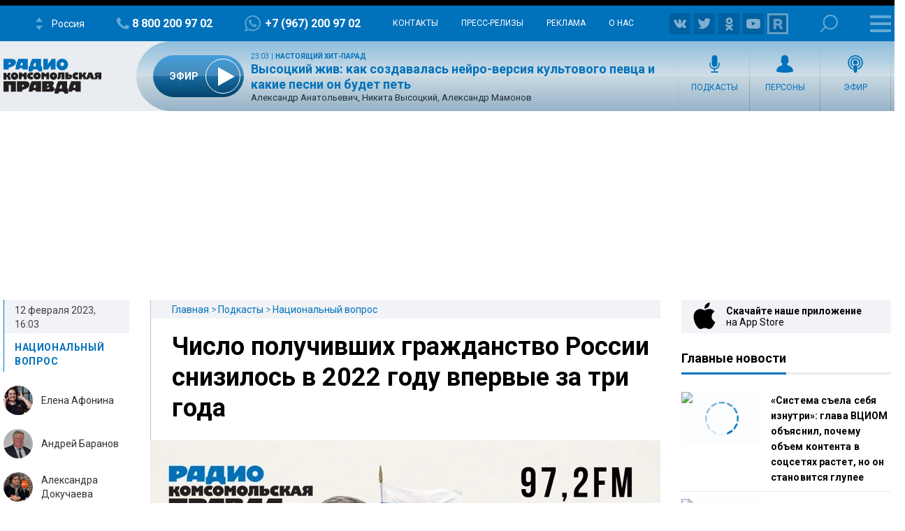

--- FILE ---
content_type: text/html; charset=UTF-8
request_url: https://radiokp.ru/podcast/nacionalnyy-vopros/674639
body_size: 81415
content:
<!DOCTYPE html><html lang="ru" dir="ltr" prefix="og: https://ogp.me/ns#"><head><meta charset="utf-8" /><script>!function(f,b,e,v,n,t,s){if(f.fbq)return;n=f.fbq=function(){n.callMethod?n.callMethod.apply(n,arguments):n.queue.push(arguments)};if(!f._fbq)f._fbq=n;n.push=n;n.loaded=!0;n.version='2.0';  n.queue=[];t=b.createElement(e);t.async=!0;t.src=v;s=b.getElementsByTagName(e)[0];s.parentNode.insertBefore(t,s)}(window, document,'script','https://connect.facebook.net/en_US/fbevents.js');fbq('init', '306574247015413');fbq('track', 'PageView');</script><meta name="description" content="Елена Афонина и Андрей Баранов вместе с экспертами и слушателями обсуждают, почему количество желающих получить российское гражданство уменьшилось и нужно ли на государственном уровне бойкотировать Олимпиаду, если нашим спортсменам будут навязывать нейтральный статус" /><meta name="abstract" content="Елена Афонина и Андрей Баранов вместе с экспертами и слушателями обсуждают, почему количество желающих получить российское гражданство уменьшилось и нужно ли на государственном уровне бойкотировать Олимпиаду, если нашим спортсменам будут навязывать нейтральный статус" /><meta name="keywords" content="Национальный вопрос,Национальный вопрос,Мигранты,Гражданство РФ,Олимпийская сборная России" /><link rel="canonical" href="https://radiokp.ru/podcast/nacionalnyy-vopros/674639" /><meta name="robots" content="index, follow" /><link rel="shortlink" href="https://radiokp.ru/node/674639" /><link rel="image_src" href="https://radiokp.ru/sites/default/files/styles/kp_670_446/public/2020-07/nacionalnyy-vopros-720.webp?itok=24WVneMg" /><meta name="rights" content="Радио Комсомольская Правда" /><meta property="og:site_name" content="Радио «Комсомольская правда»" /><meta property="og:type" content="article" /><meta property="og:url" content="https://radiokp.ru/podcast/nacionalnyy-vopros/674639" /><meta property="og:title" content="Число получивших гражданство России снизилось в 2022 году впервые за три года" /><meta property="og:description" content="Елена Афонина и Андрей Баранов вместе с экспертами и слушателями обсуждают, почему количество желающих получить российское гражданство уменьшилось и нужно ли на государственном уровне бойкотировать Олимпиаду, если нашим спортсменам будут навязывать нейтральный статус" /><meta property="og:image" content="https://radiokp.ru/sites/default/files/styles/kp_670_446/public/2020-07/nacionalnyy-vopros-720.webp?itok=24WVneMg" /><meta property="og:image:url" content="https://radiokp.ru/sites/default/files/styles/kp_670_446/public/2020-07/nacionalnyy-vopros-720.webp?itok=24WVneMg" /><meta property="og:image:type" content="image/webp" /><meta property="og:image:width" content="670" /><meta property="og:image:height" content="446" /><meta property="og:image:alt" content="Число получивших гражданство России снизилось в 2022 году впервые за три года" /><meta property="og:locale" content="ru_RU" /><meta property="article:section" content="Национальный вопрос" /><meta property="article:tag" content="Национальный вопрос" /><meta property="article:tag" content="Национальный вопрос" /><meta property="article:tag" content="Мигранты" /><meta property="article:tag" content="Гражданство РФ" /><meta property="article:tag" content="Олимпийская сборная России" /><meta property="article:published_time" content="2023-02-12T17:12:09+03:00" /><meta property="article:modified_time" content="2023-02-13T01:47:30+03:00" /><meta name="dcterms.title" content="Число получивших гражданство России снизилось в 2022 году впервые за три года" /><meta name="dcterms.creator" content="Радио Комсомольская Правда" /><meta name="dcterms.description" content="Елена Афонина и Андрей Баранов вместе с экспертами и слушателями обсуждают, почему количество желающих получить российское гражданство уменьшилось и нужно ли на государственном уровне бойкотировать Олимпиаду, если нашим спортсменам будут навязывать нейтральный статус" /><meta name="dcterms.publisher" content="Радио Комсомольская Правда" /><meta name="dcterms.date" content="2023-02-12T17:12:09+03:00" /><meta name="dcterms.type" content="Text" /><meta name="dcterms.identifier" content="https://radiokp.ru/node/674639" /><meta name="dcterms.language" content="ru" /><meta name="twitter:card" content="summary" /><meta name="twitter:site" content="@radio_kp" /><meta name="twitter:title" content="Число получивших гражданство России снизилось в 2022 году впервые за три года" /><meta name="twitter:description" content="Елена Афонина и Андрей Баранов вместе с экспертами и слушателями обсуждают, почему количество желающих получить российское гражданство уменьшилось и нужно ли на государственном уровне бойкотировать Олимпиаду, если нашим спортсменам будут навязывать нейтральный статус" /><meta name="twitter:image:alt" content="Число получивших гражданство России снизилось в 2022 году впервые за три года" /><meta name="twitter:image" content="https://radiokp.ru/sites/default/files/styles/kp_670_446/public/2020-07/nacionalnyy-vopros-720.webp?itok=24WVneMg" /><meta name="twitter:app:country" content="ru" /><meta name="twitter:app:name:iphone" content="Радио «Комсомольская правда»" /><meta name="twitter:app:id:iphone" content="id588720765" /><meta name="twitter:app:name:ipad" content="Радио «Комсомольская правда»" /><meta name="twitter:app:id:ipad" content="id588720765" /><meta name="twitter:app:name:googleplay" content="Радио «Комсомольская правда»" /><meta name="twitter:app:id:googleplay" content="ru.eastbanctech.kptv" /><meta name="wmail-verification" content="4657b20e2ad9ecdb6dfbb66a2b92128d" /><meta name="google-site-verification" content="2aNHzSxtrbstSe2owUONwmKlj6BZA8UZ-yJYGS0YwX8" /><meta name="audience" content="all" /><meta name="thumbnail" content="https://radiokp.ru/sites/default/files/styles/kp_670_446/public/2020-07/nacionalnyy-vopros-720.webp?itok=24WVneMg" /><meta name="Generator" content="Drupal 10 (https://www.drupal.org)" /><meta name="MobileOptimized" content="width" /><meta name="HandheldFriendly" content="true" /><meta name="viewport" content="width=device-width, initial-scale=1.0" /><meta name="amp-experiments-opt-in" content="amp-next-page" /><meta name="page-update-date-time" content="2026-01-25-02-28-58" /><meta name="apple-mobile-web-app-title" content="Radiokp.ru" /><meta name="application-name" content="Radiokp.ru" /><meta name="msapplication-TileColor" content="#ffffff" /><meta name="msapplication-TileImage" content="/modules/custom/dna_kpradio/modules/kp_favicon/img/mstile-144x144.png?v=1.1" /><meta name="theme-color" content="#ffffff" /><link rel="preconnect" href="https://www.facebook.com" /><link rel="preconnect" href="https://top-fwz1.mail.ru" /><link rel="preconnect" href="https://cdn.jsdelivr.net" /><link rel="preconnect" href="https://z.moatads.com" /><link rel="preconnect" href="https://www.tns-counter.ru" /><link rel="preconnect" href="https://fonts.gstatic.com" /><link rel="preconnect" href="https://adservice.google.com.ua" /><script>!function(){var t=document.createElement("script");t.type="text/javascript",t.async=!0,t.src='https://vk.com/js/api/openapi.js?169',t.onload=function(){VK.Retargeting.Init("VK-RTRG-1451862-fCqKi"),VK.Retargeting.Hit()},document.head.appendChild(t)}();</script><link rel="icon" href="/modules/custom/dna_kpradio/modules/kp_favicon/img/favicon.ico" type="image/vnd.microsoft.icon" /><link rel="apple-touch-icon" sizes="180x180" href="/modules/custom/dna_kpradio/modules/kp_favicon/img/apple-touch-icon.png?v=1.1" /><link rel="icon" type="image/png" sizes="32x32" href="/modules/custom/dna_kpradio/modules/kp_favicon/img/favicon-32x32.png?v=1.1" /><link rel="icon" type="image/png" sizes="194x194" href="/modules/custom/dna_kpradio/modules/kp_favicon/img/favicon-194x194.png?v=1.1" /><link rel="icon" type="image/png" sizes="192x192" href="/modules/custom/dna_kpradio/modules/kp_favicon/img/favicon-192x192.png?v=1.1" /><link rel="icon" type="image/png" sizes="16x16" href="/modules/custom/dna_kpradio/modules/kp_favicon/img/favicon-16x16.png?v=1.1" /><link rel="manifest" href="/site.webmanifest" /><link rel="mask-icon" href="/modules/custom/dna_kpradio/modules/kp_favicon/img/safari-pinned-tab.svg?v=1.1" color="#0071bb" /><link rel="amphtml" href="https://radiokp.ru/podcast/nacionalnyy-vopros/674639/amp" /><title>Число получивших гражданство России снизилось в 2022 году впервые за три года</title><link rel="stylesheet" media="all" href="/sites/default/files/css/css_HfupGpcFVaE_uwVRf1VLLw0D1rzDuTOSKnhQqIx1Evo.css?delta=0&amp;language=ru&amp;theme=kp&amp;include=[base64]" /><link rel="stylesheet" media="all" href="https://fonts.googleapis.com/css?family=PT+Serif:400,400i,700,700i&amp;display=swap&amp;subset=cyrillic" /><link rel="stylesheet" media="all" href="https://fonts.googleapis.com/css?family=Roboto:400,700&amp;display=swap&amp;subset=cyrillic" /><link rel="stylesheet" media="all" href="/sites/default/files/css/css_bRLvHUt74CFZWZ_5C2kKMI-O6GKY23iYQqhcWgJaKWM.css?delta=3&amp;language=ru&amp;theme=kp&amp;include=[base64]" /><script type="application/json" data-drupal-selector="drupal-settings-json">{"path":{"baseUrl":"\/","pathPrefix":"","currentPath":"node\/674639","currentPathIsAdmin":false,"isFront":false,"currentLanguage":"ru","currentQuery":{"_wrapper_format":"html"}},"pluralDelimiter":"\u0003","suppressDeprecationErrors":true,"ajaxPageState":{"libraries":"[base64]","theme":"kp","theme_token":null},"ajaxTrustedUrl":[],"vue_tag_id_prefix":"vuetag","vue_tag_css_class_name":"vue-tag","ExcludeAdvNids":{"1571085":"590007","1571087":"595782","1571089":"601014","1416810":"606267","1416813":"606270","1419177":"606807","1421028":"607836","1423727":"608232","1424983":"609581","1424985":"609583","1439377":"614981","1473225":"627367","1494539":"635449","1494541":"635451","1495079":"635453","1494545":"635455","1495081":"635457","1495083":"635459","1495085":"635461","1495087":"635657","1513259":"642513","1513851":"642847","1513853":"642849","1513855":"642851","1530293":"649685","1530307":"649699","1530405":"649729","1530573":"649791","1530589":"649797","1530591":"649799","1530593":"649801","1530607":"649811","1530665":"649831","1530663":"649833","1530709":"649839","1530713":"649843","1530755":"649853","1530965":"649945","1540109":"653413","1540591":"654015","1540173":"654017","1540589":"654213","1541093":"654469","1542197":"654481","1541711":"654653","1550329":"658255","1556243":"660751","1562107":"663363","1562759":"663709","1562605":"663711","1562607":"663713","1562609":"663715","1562613":"663717","1562619":"663719","1562621":"663721","1562623":"663723","1562625":"663725","1562627":"663727","1565827":"664895","1565831":"665067","1565869":"665091","1572081":"667753","1583181":"672123","1583185":"672125","1586841":"673409","1607511":"681469","1665753":"682963","1616105":"684851","1635465":"692593","1678845":"709905","1702619":"720569","1726372":"730772","1726374":"730773","1729587":"732310","1729671":"732358","1729672":"732359","1729673":"732360","1729694":"732367","1729708":"732374","1729822":"732375","1729721":"732382","1729723":"732383","1729819":"732421","1729863":"732437","1730146":"732576","1730171":"732586","1730188":"732588","1730207":"732605","1730208":"732606","1730364":"732685","1730384":"732694","1730385":"732695","1730388":"732697","1730520":"732705","1730575":"732787","1730754":"732869","1730835":"732911","1730971":"732971","1731118":"733012","1731140":"733024","1731142":"733026","1731244":"733085","1731262":"733098","1731315":"733128","1731317":"733130","1731319":"733131","1731320":"733132","1731321":"733133","1731324":"733135","1731341":"733144","1731494":"733150","1731503":"733225","1731535":"733243","1731687":"733320","1731781":"733361","1731883":"733415","1731885":"733416","1731934":"733443","1732685":"733822","1732739":"733835","1732773":"733849","1732776":"733852","1732777":"733853","1732780":"733855","1732782":"733857","1732787":"733861","1732866":"733904","1732964":"733942","1732995":"733958","1733408":"734163","1733598":"734250","1734151":"734474","1734172":"734488","1734214":"734497","1734238":"734507","1734392":"734523","1734438":"734608","1734593":"734679","1734603":"734688","1734625":"734701","1734775":"734788","1734890":"734843","1734891":"734844","1734953":"734864","1735115":"734943","1735225":"734991","1735405":"735086","1735819":"735280","1735827":"735285","1735865":"735306","1735866":"735307","1735876":"735313","1735877":"735314","1735878":"735315","1735884":"735319","1736056":"735398","1736106":"735426","1736114":"735431","1736387":"735536","1736625":"735643","1736795":"735725","1736843":"735743","1736860":"735751","1736967":"735802","1737022":"735822","1737023":"735823","1737081":"735854","1737077":"735856","1737088":"735861","1737101":"735867","1737102":"735868","1737206":"735924","1737261":"735947","1737309":"735968","1737783":"736175","1737789":"736179","1738202":"736385","1738193":"736386","1738200":"736390","1738201":"736391","1738277":"736434","1738336":"736452","1738364":"736469","1738385":"736476","1738391":"736480","1738411":"736493","1738651":"736611","1738697":"736620","1738706":"736626","1738708":"736628","1740560":"736629","1738822":"736697","1738856":"736712","1738882":"736732","1738884":"736734","1739205":"736878","1739219":"736887","1739364":"736959","1739409":"736986","1739632":"737078","1739682":"737105","1739722":"737129","1739885":"737204","1739912":"737222","1739919":"737227","1740090":"737300","1740138":"737305","1740099":"737307","1743111":"737327","1740154":"737332","1740155":"737333","1740317":"737416","1740320":"737417","1740326":"737422","1740328":"737424","1740341":"737431","1740531":"737514","1740571":"737531","1740804":"737615","1740869":"737645","1740918":"737668","1741061":"737742","1741074":"737747","1741085":"737755","1741087":"737757","1741262":"737845","1741284":"737857","1741331":"737874","1741503":"737944","1741536":"737962","1741546":"737969","1741704":"737970","1741548":"737971","1741549":"737972","1741703":"738039","1741711":"738044","1741718":"738050","1741743":"738065","1741749":"738069","1742007":"738183","1742043":"738202","1742046":"738204","1742176":"738270","1742221":"738280","1742243":"738286","1742244":"738287","1742246":"738289","1742253":"738292","1742303":"738327","1742433":"738381","1742636":"738470","1743120":"738684","1743122":"738686","1743304":"738770","1743699":"738971","1744141":"739169","1744154":"739178","1744165":"739185","1744282":"739257","1744292":"739263","1744446":"739347","1744471":"739363","1744473":"739365","1744583":"739431","1744628":"739451","1744636":"739456","1744637":"739457","1744638":"739458","1744712":"739499","1744753":"739526","1744775":"739540","1744803":"739556","1744805":"739558","1744977":"739629","1745021":"739654","1745060":"739683","1745171":"739746","1745192":"739756","1745204":"739764","1745333":"739838","1745363":"739851","1745365":"739853","1745450":"739899","1745538":"739952","1745923":"740146","1746034":"740176","1746315":"740300","1746537":"740339","1746533":"740408","1746538":"740409","1746619":"740457","1746921":"740608","1747172":"740695","1747578":"740885","1747581":"740887","1747714":"740970","1748305":"741225","1748633":"741370","1748650":"741378","1748899":"741498","1749103":"741590","1749106":"741591","1749136":"741604","1749162":"741615","1749163":"741616","1749164":"741617","1749396":"741707","1749526":"741777","1749527":"741778","1749724":"741779","1749750":"741880","1749758":"741884","1750271":"742107","1750437":"742186","1750593":"742272","1750618":"742283","1751019":"742395","1750840":"742399","1750845":"742401","1751821":"742848","1752817":"743306","1752816":"743307","1752912":"743344","1753374":"743567","1753395":"743578","1753402":"743581","1753561":"743661","1753575":"743668","1753743":"743752","1753792":"743767","1753799":"743772","1753800":"743773","1753802":"743774","1753939":"743844","1754495":"744082","1754498":"744083","1754525":"744093","1754531":"744095","1754538":"744099","1754540":"744100","1754876":"744272","1755111":"744278","1754893":"744279","1754894":"744280","1754897":"744282","1755131":"744386","1755132":"744388","1755538":"744576","1755866":"744728","1756046":"744824","1756253":"744923","1756256":"744925","1756745":"745138","1757033":"745288","1757152":"745334","1757156":"745338","1757259":"745385","1757351":"745440","1757356":"745444","1757873":"745662","1758459":"745947","1758630":"746047","1759148":"746258","1759157":"746265","1759537":"746447","1759801":"746591","1760160":"746773","1760496":"746963","1760521":"746979","1761627":"747469","1761628":"747470","1762315":"747793","1762502":"747874","1762503":"747875","1763359":"748265","1763533":"748353","1763707":"748440","1763713":"748443","1764256":"748684","1764431":"748766","1764650":"748864","1764859":"748970","1765576":"749286","1765986":"749465","1765990":"749468","1766693":"749770","1767047":"749916","1767627":"750162","1768043":"750352","1768407":"750512","1769129":"750824","1769500":"750988","1770532":"751378","1770975":"751570","1770989":"751581","1771458":"751812","1771463":"751816","1771939":"752036","1772093":"752121","1772328":"752194","1772478":"752274","1772481":"752277","1773338":"752677","1773509":"752755","1773511":"752757","1773998":"752985","1774732":"753219","1776077":"753951","1776376":"754107","1776387":"754113","1777229":"754507","1777448":"754618","1777462":"754622","1777970":"754838","1777976":"754842","1778308":"755018","1778310":"755020","1778481":"755117","1778944":"755326","1778945":"755327","1779302":"755505","1779458":"755579","1779464":"755581","1779972":"755809","1780293":"755986","1780437":"756070","1780633":"756173","1780999":"756299","1781196":"756407","1781203":"756412","1781519":"756573","1782707":"757061","1782879":"757154","1783025":"757206","1783568":"757468","1783732":"757548","1783962":"757656","1784425":"757861","1784430":"757865","1784785":"758043","1784789":"758045","1785500":"758376","1785503":"758378","1785905":"758566","1786088":"758661","1786438":"758810","1786829":"758998","1787234":"759161","1788103":"759554","1788430":"759712","1788609":"759800","1789039":"759997","1789573":"760257","1790629":"760739","1790630":"760740","1791373":"761065","1791556":"761181","1791766":"761275","1792231":"761481","1792612":"761671","1793132":"761869","1793289":"761942","1793666":"762110","1793671":"762112","1794149":"762346","1794710":"762607","1795749":"763123","1796413":"763447","1796745":"763614","1796758":"763622","1797324":"763892","1797460":"763969","1797653":"764062","1798985":"764722","1798986":"764724","1799525":"764997","1799535":"764998"},"LiveInternetID":";kp\/radiokpru","GoogleAnalyticsMainID":"UA-172431152-36","YandexMetricaID":"54907519","kp":{"data":{"unionRadio_4da3f4bc-6107-42f6-9242-d1cb2957d8f3":{"stream_url":"http:\/\/souz.hostingradio.ru\/souz128.mp3"},"unionRadio_b6117fa6-6053-4104-a9c0-fd9b23cb1b6f":{"stream_url":"http:\/\/souz.hostingradio.ru\/souz128.mp3"}}},"dnaAdfoxGlobal":{"hide_adfox":0,"owner_id":"320712","timeout":"1200","header_bidding":{"sizes":"","adfox_namename":"1848307","adfox_roden-media":"3174555","betweenDigital":"1175055","criteo":"1175045","myTarget":"1175058","otm":"1408885","relap":"1743505"},"head_banner_for_head_height":"_none","syncPixels":{"mob":[],"pc":[]}},"dnaAdfox":{"adf-300600-2-d":{"enabled":1,"place_id":"adf-300600-2-d","screen":{"ge":"730"},"size":{"width":"300","height":"600"},"hb_enable":1,"overflow_hidden_enable":1,"banner":{"url":"","image":[]},"owner_id":"320712","params":{"pp":"h","ps":"dmss","p2":"gngw"},"header_bidding":{"sizes":[["300","600"]]},"adv_id":"37b0dbdc-5ab7-4b1b-b85c-b237da3fe650"},"adf-300600-1-d":{"enabled":1,"place_id":"adf-300600-1-d","screen":{"ge":"730"},"size":{"width":"300","height":"600"},"hb_enable":1,"overflow_hidden_enable":1,"banner":{"url":"","image":[]},"owner_id":"320712","params":{"pp":"g","ps":"dmss","p2":"gmzl"},"header_bidding":{"sizes":[["300","600"],["240","400"]],"adfox_namename":{"p1":"coccq","p2":"hajj"},"adfox_roden-media":{"p1":"ddbvq","p2":"emwl"}},"adv_id":"77b7a74a-9f69-47cd-83c2-bf8361a181ba"},"adf-tgb":{"enabled":1,"place_id":"adf-tgb","screen":{"ge":"940"},"size":{"width":"300","height":"330"},"overflow_hidden_enable":1,"banner":{"url":"","image":[]},"owner_id":"320712","params":{"pp":"g","ps":"dmss","p2":"gtyh"},"header_bidding":[],"adv_id":"fbdccd76-34f6-4ce6-b76a-6795a32f517d"},"adf-news-6-m":{"enabled":1,"place_id":"adf-news-6-m","screen":{"le":"729"},"size":[],"style":".smi24__auto {width: 100%;}\r\n\u003Ediv {width: 100%;}","overflow_hidden_enable":1,"banner":{"url":"","image":[]},"owner_id":"320712","params":{"pp":"g","ps":"dmtq","p2":"hfil"},"header_bidding":[],"adv_id":"fd9f24ed-965f-4fe3-ada8-71e6f9d82522"},"adf-news-6-d":{"enabled":1,"place_id":"adf-news-6-d","screen":{"ge":"1024"},"size":[],"style":".smi24__auto {width: 100%;}\r\n\u003Ediv {width: 100%;}","overflow_hidden_enable":1,"banner":{"url":"","image":[]},"owner_id":"320712","params":{"pp":"g","ps":"dmss","p2":"hfii"},"header_bidding":[],"adv_id":"1a235899-d606-4388-b9b4-c3c954d41528"},"adf-fullscreen-mobile":{"enabled":1,"place_id":"adf-fullscreen-mobile","screen":{"le":"729"},"size":[],"overflow_hidden_enable":1,"banner":{"url":"","image":[]},"owner_id":"320712","params":{"pp":"g","ps":"dmtq","p2":"gzcz"},"timeout":"1000","header_bidding":[],"adv_id":"5299271c-b1d3-45a0-9429-cb069c7b1c7d"},"adf-news-5-m":{"enabled":1,"place_id":"adf-news-5-m","screen":{"le":"729"},"size":{"height":"280"},"style":"{ display: block; }","hb_enable":1,"overflow_hidden_enable":1,"banner":{"url":"","image":[]},"owner_id":"320712","params":{"pp":"i","ps":"dmtq","p2":"gqif"},"header_bidding":[],"adv_id":"bcc12b85-45f8-4fed-9f76-5a5b53823f7e"},"adf-news-5-d":{"enabled":1,"place_id":"adf-news-5-d","screen":{"ge":"730"},"size":{"height":"410"},"style":"{ display: inherit; }","hb_enable":1,"overflow_hidden_enable":1,"margin_0auto_enable":1,"banner":{"url":"","image":[]},"owner_id":"320712","params":{"pp":"h","ps":"dmss","p2":"gmzo"},"header_bidding":{"sizes":[["728","90"]],"adfox_roden-media":{"p1":"ddfiv","p2":"hiuu"}},"adv_id":"2add8d38-fb10-41b2-af7b-e26b9d39a3a2"},"adf-160600-d":{"enabled":1,"place_id":"adf-160600-d","screen":{"ge":"1270"},"size":{"width":"160","height":"600"},"overflow_hidden_enable":1,"owner_id":"320712","params":{"pp":"g","ps":"dmss","p2":"guwu"},"adv_id":"5998a08f-3a51-4b30-a7c7-c5235e01ddac"},"adf-news-1-m":{"enabled":1,"place_id":"adf-news-1-m","screen":{"le":"729"},"size":{"height":"280"},"hb_enable":1,"overflow_hidden_enable":1,"margin_0auto_enable":1,"banner":{"url":"","image":[]},"owner_id":"320712","params":{"pp":"g","ps":"dmtq","p2":"gmzp"},"header_bidding":{"sizes":[["300","250"]],"adfox_namename":{"p1":"cnxbr","p2":"hajj"},"adfox_roden-media":{"p1":"cumpw","p2":"hfiu"}},"adv_id":"7dc359d7-e637-49a9-a71e-07e81f976dbb"},"adf-news-1-d":{"enabled":1,"place_id":"adf-news-1-d","screen":{"ge":"730"},"size":{"width":"970","height":"250"},"style":"{display: flex; justify-content: center; margin-bottom: 20px;}","hb_enable":1,"overflow_hidden_enable":1,"margin_0auto_enable":1,"banner":{"url":"","image":[]},"owner_id":"320712","params":{"pp":"g","ps":"dmss","p2":"gmzq"},"header_bidding":{"sizes":[["970","250"]],"adfox_roden-media":{"p1":"dedpd","p2":"hfln"}},"adv_id":"e4dcc434-2acd-4915-b37d-71f448b25be7"}},"nid_post-dozagruzka":"674639","dozagruzka_node_stat_post-dozagruzka":"\/rest\/post-node-stat\/674639","dozagruzka_main_tags_url_post-dozagruzka":"\/rest\/post-dozagruzka-main\/674639\/tags","dozagruzka_main_section_url_post-dozagruzka":"\/rest\/post-dozagruzka-main\/674639\/section","dozagruzka_bonus_url_post-dozagruzka":"\/rest\/post-dozagruzka-bonus\/674639\/","additional_loading_url_post-dozagruzka":"\/rest\/post-additional-loading\/674639\/%page%\/","promotion_url_post-dozagruzka":"\/dna-promotion\/ajax\/update-position","promotion_post_post-dozagruzka":"\/rest\/post-dozagruzka-promo\/674639\/","promotion_post_position_post-dozagruzka":"","adfox_position_post-dozagruzka":"3","adfox_pc_post-dozagruzka":"","adfox_mobile_post-dozagruzka":"","ads_after_item_post-dozagruzka":"3","ads_block_post-dozagruzka":"{\u0022containerId\u0022:\u0022adf-widget-desktop\u0022,\u0022ownerId\u0022:\u0022320712\u0022,\u0022params\u0022:{\u0022pp\u0022:\u0022g\u0022,\u0022ps\u0022:\u0022dmss\u0022,\u0022p2\u0022:\u0022huhx\u0022},\u0022screen\u0022:{\u0022ge\u0022:\u0022730\u0022,\u0022le\u0022:\u0022\u0022}}","ads_block_mobile_post-dozagruzka":"{\u0022containerId\u0022:\u0022adf-widget-mobile\u0022,\u0022ownerId\u0022:\u0022320712\u0022,\u0022params\u0022:{\u0022pp\u0022:\u0022g\u0022,\u0022ps\u0022:\u0022dmtq\u0022,\u0022p2\u0022:\u0022huhw\u0022},\u0022screen\u0022:{\u0022ge\u0022:\u0022\u0022,\u0022le\u0022:\u0022729\u0022}}","dna_contact_form_form_name_presenters-guest-ask":"zadat_vopros_veduschim_ili_gosty","dna_contact_form_form_title_presenters-guest-ask":"\u041e\u0442\u043f\u0440\u0430\u0432\u0438\u0442\u044c \u0441\u043e\u043e\u0431\u0449\u0435\u043d\u0438\u0435","tinySlider":{"tiny-slider-ms4vfynq":{"navPosition":"bottom","lazyload":true,"autoHeight":true,"mouseDrag":true,"swipeAngle":false,"speed":400}},"audio_player_title_node_player":"\u0427\u0438\u0441\u043b\u043e \u043f\u043e\u043b\u0443\u0447\u0438\u0432\u0448\u0438\u0445 \u0433\u0440\u0430\u0436\u0434\u0430\u043d\u0441\u0442\u0432\u043e \u0420\u043e\u0441\u0441\u0438\u0438 \u0441\u043d\u0438\u0437\u0438\u043b\u043e\u0441\u044c \u0432 2022 \u0433\u043e\u0434\u0443 \u0432\u043f\u0435\u0440\u0432\u044b\u0435 \u0437\u0430 \u0442\u0440\u0438 \u0433\u043e\u0434\u0430","audio_player_file_node_player":"https:\/\/api.mave.digital\/storage\/podcasts\/d16c4279-5bb9-45f2-abe3-c9140b94d41e\/episodes\/ea27ce62-1656-4cf4-b14e-af845e24085c.mp3","audio_player_description_node_player":"\u0415\u043b\u0435\u043d\u0430 \u0410\u0444\u043e\u043d\u0438\u043d\u0430 \u0438 \u0410\u043d\u0434\u0440\u0435\u0439 \u0411\u0430\u0440\u0430\u043d\u043e\u0432 \u0432\u043c\u0435\u0441\u0442\u0435 \u0441 \u044d\u043a\u0441\u043f\u0435\u0440\u0442\u0430\u043c\u0438 \u0438 \u0441\u043b\u0443\u0448\u0430\u0442\u0435\u043b\u044f\u043c\u0438 \u043e\u0431\u0441\u0443\u0436\u0434\u0430\u044e\u0442, \u043f\u043e\u0447\u0435\u043c\u0443 \u043a\u043e\u043b\u0438\u0447\u0435\u0441\u0442\u0432\u043e \u0436\u0435\u043b\u0430\u044e\u0449\u0438\u0445 \u043f\u043e\u043b\u0443\u0447\u0438\u0442\u044c \u0440\u043e\u0441\u0441\u0438\u0439\u0441\u043a\u043e\u0435 \u0433\u0440\u0430\u0436\u0434\u0430\u043d\u0441\u0442\u0432\u043e \u0443\u043c\u0435\u043d\u044c\u0448\u0438\u043b\u043e\u0441\u044c \u0438 \u043d\u0443\u0436\u043d\u043e \u043b\u0438 \u043d\u0430 \u0433\u043e\u0441\u0443\u0434\u0430\u0440\u0441\u0442\u0432\u0435\u043d\u043d\u043e\u043c \u0443\u0440\u043e\u0432\u043d\u0435 \u0431\u043e\u0439\u043a\u043e\u0442\u0438\u0440\u043e\u0432\u0430\u0442\u044c \u041e\u043b\u0438\u043c\u043f\u0438\u0430\u0434\u0443, \u0435\u0441\u043b\u0438 \u043d\u0430\u0448\u0438\u043c \u0441\u043f\u043e\u0440\u0442\u0441\u043c\u0435\u043d\u0430\u043c \u0431\u0443\u0434\u0443\u0442 \u043d\u0430\u0432\u044f\u0437\u044b\u0432\u0430\u0442\u044c \u043d\u0435\u0439\u0442\u0440\u0430\u043b\u044c\u043d\u044b\u0439 \u0441\u0442\u0430\u0442\u0443\u0441","audio_player_nid_node_player":"674639","audio_player_songlist_node_player":[],"audio_player_nodeUrl_node_player":"https:\/\/radiokp.ru\/podcast\/nacionalnyy-vopros\/674639","audio_player_ajax_url_node_player":"","audio_player_subscribe_node_player":"https:\/\/podcast.ru\/1440401070","audio_player_yandex_iframe_node_player":"","isProduction":1,"radioStations":{"cities":[{"fm":"","tid":"11973","low":"https:\/\/kpradio.hostingradio.ru:8000\/russia.radiokp64.mp3","high":"https:\/\/kpradio.hostingradio.ru:8000\/russia.radiokp128.mp3","city":"\u0420\u043e\u0441\u0441\u0438\u044f","site":"https:\/\/www.msk.kp.ru\/radio\/","phone":"8-800-200-97-02","viber":"+7 (967) 200-97-02","alias":"","whatsapp":"+7 (967) 200-97-02","podcasts":"https:\/\/www.msk.kp.ru\/radio\/rss\/program","schedule":"\/rss\/11973\/player","schedule_default":"\/rss\/11973\/player-default","fb":null,"vk":"https:\/\/vk.com\/radiokp","ok":"https:\/\/ok.ru\/radiokp","twitter":null,"rutube":"https:\/\/rutube.ru\/u\/radiokp\/","youtube":null,"instagram":null},{"fm":"89.1","tid":"20849","low":"https:\/\/kpradio.hostingradio.ru:8000\/astrakhan.radiokp32.mp3?radiostatistica=radiokp.ru","high":"https:\/\/kpradio.hostingradio.ru:8000\/astrakhan.radiokp64.mp3?radiostatistica=radiokp.ru","city":"\u0410\u0441\u0442\u0440\u0430\u0445\u0430\u043d\u044c","site":"https:\/\/www.msk.kp.ru\/radio\/","phone":"","viber":"","alias":"\/astrakhan","whatsapp":"","podcasts":"https:\/\/www.msk.kp.ru\/radio\/rss\/program","schedule":"\/rss\/20849\/player","schedule_default":"\/rss\/20849\/player-default","fb":null,"vk":"https:\/\/vk.com\/radiokp","ok":"https:\/\/ok.ru\/radiokp","twitter":null,"rutube":"https:\/\/rutube.ru\/u\/radiokp\/","youtube":null,"instagram":null,"fm_svg":[{"class":"numeric-all numeric-8"},{"class":"numeric-all numeric-9"},{"class":"numeric-all numeric-point"},{"class":"numeric-all numeric-1"}]},{"fm":"105.3","tid":"11975","low":"https:\/\/kpradio.hostingradio.ru:8000\/abakan.radiokp32.mp3?radiostatistica=radiokp.ru","high":"https:\/\/kpradio.hostingradio.ru:8000\/abakan.radiokp64.mp3?utm_source=radiokp.ru","city":"\u0410\u0431\u0430\u043a\u0430\u043d","site":"https:\/\/www.msk.kp.ru\/radio\/","phone":"+7 (3902) 222-702","viber":"","alias":"\/abakan","whatsapp":"","podcasts":"https:\/\/www.msk.kp.ru\/radio\/rss\/program","schedule":"\/rss\/11975\/player","schedule_default":"\/rss\/11975\/player-default","fb":null,"vk":"https:\/\/vk.com\/radiokp","ok":"https:\/\/ok.ru\/radiokp","twitter":null,"rutube":"https:\/\/rutube.ru\/u\/radiokp\/","youtube":null,"instagram":null,"fm_svg":[{"class":"numeric-all numeric-1"},{"class":"numeric-all numeric-0"},{"class":"numeric-all numeric-5"},{"class":"numeric-all numeric-point"},{"class":"numeric-all numeric-3"}]},{"fm":"106.8","tid":"11977","low":"https:\/\/kpradio.hostingradio.ru:8000\/barnaul.radiokp32.mp3?utm_source=radiokp.ru","high":"https:\/\/kpradio.hostingradio.ru:8000\/barnaul.radiokp64.mp3?utm_source=radiokp.ru","city":"\u0411\u0430\u0440\u043d\u0430\u0443\u043b","site":"https:\/\/www.msk.kp.ru\/radio\/","phone":"+7 (3852) 20-55-33","viber":"","alias":"\/barnaul","whatsapp":"","podcasts":"https:\/\/www.msk.kp.ru\/radio\/rss\/program","schedule":"\/rss\/11977\/player","schedule_default":"\/rss\/11977\/player-default","fb":null,"vk":"https:\/\/vk.com\/radiokp","ok":"https:\/\/ok.ru\/radiokp","twitter":null,"rutube":"https:\/\/rutube.ru\/u\/radiokp\/","youtube":"https:\/\/www.youtube.com\/channel\/UCNH5-K6_vlj2djRtmyCrITw","instagram":null,"fm_svg":[{"class":"numeric-all numeric-1"},{"class":"numeric-all numeric-0"},{"class":"numeric-all numeric-6"},{"class":"numeric-all numeric-point"},{"class":"numeric-all numeric-8"}]},{"fm":"100.6","tid":"11979","low":"https:\/\/kpradio.hostingradio.ru:8000\/blagoveshensk.radiokp32.mp3?utm_source=radiokp.ru","high":"https:\/\/kpradio.hostingradio.ru:8000\/blagoveshensk.radiokp64.mp3?utm_source=radiokp.ru","city":"\u0411\u043b\u0430\u0433\u043e\u0432\u0435\u0449\u0435\u043d\u0441\u043a","site":"https:\/\/www.msk.kp.ru\/radio\/","phone":"+7 (4162) 20-19-74","viber":"","alias":"\/blagoveschensk","whatsapp":"","podcasts":"https:\/\/www.msk.kp.ru\/radio\/rss\/program","schedule":"\/rss\/11979\/player","schedule_default":"\/rss\/11979\/player-default","fb":null,"vk":"https:\/\/vk.com\/radiokp","ok":"https:\/\/ok.ru\/radiokp","twitter":null,"rutube":"https:\/\/rutube.ru\/u\/radiokp\/","youtube":null,"instagram":null,"fm_svg":[{"class":"numeric-all numeric-1"},{"class":"numeric-all numeric-0"},{"class":"numeric-all numeric-0"},{"class":"numeric-all numeric-point"},{"class":"numeric-all numeric-6"}]},{"fm":"90.4","tid":"11981","low":"https:\/\/kpradio.hostingradio.ru:8000\/vladivostok.radiokp32.mp3?utm_source=radiokp.ru","high":"https:\/\/kpradio.hostingradio.ru:8000\/vladivostok.radiokp64.mp3?utm_source=radiokp.ru","city":"\u0412\u043b\u0430\u0434\u0438\u0432\u043e\u0441\u0442\u043e\u043a","site":"https:\/\/www.msk.kp.ru\/radio\/","phone":"+7 (423) 230-22-52","viber":"+7 (924) 000-10-03","alias":"\/vladivostok","whatsapp":"+7 (924) 000-10-03","podcasts":"https:\/\/www.msk.kp.ru\/radio\/rss\/program","schedule":"\/rss\/11981\/player","schedule_default":"\/rss\/11981\/player-default","fb":null,"vk":"https:\/\/vk.com\/radiokp","ok":"https:\/\/ok.ru\/radiokp","twitter":null,"rutube":"https:\/\/rutube.ru\/u\/radiokp\/","youtube":"https:\/\/www.youtube.com\/channel\/UCDfPA33N_ZQ0D7wmNPHvkdg\/","instagram":null,"fm_svg":[{"class":"numeric-all numeric-9"},{"class":"numeric-all numeric-0"},{"class":"numeric-all numeric-point"},{"class":"numeric-all numeric-4"}]},{"fm":"104.3","tid":"11983","low":"https:\/\/kpradio.hostingradio.ru:8000\/vladimir.radiokp32.mp3?utm_source=radiokp.ru","high":"https:\/\/kpradio.hostingradio.ru:8000\/vladimir.radiokp64.mp3?utm_source=radiokp.ru","city":"\u0412\u043b\u0430\u0434\u0438\u043c\u0438\u0440","site":"https:\/\/www.msk.kp.ru\/radio\/","phone":"+7 (492) 244-13-41","viber":"+7 (902) 889-81-55","alias":"\/vladimir","whatsapp":"+7 (902) 889-81-55","podcasts":"https:\/\/www.msk.kp.ru\/radio\/rss\/program","schedule":"\/rss\/11983\/player","schedule_default":"\/rss\/11983\/player-default","fb":null,"vk":"https:\/\/vk.com\/radiokp","ok":"https:\/\/ok.ru\/radiokp","twitter":null,"rutube":"https:\/\/rutube.ru\/u\/radiokp\/","youtube":null,"instagram":null,"fm_svg":[{"class":"numeric-all numeric-1"},{"class":"numeric-all numeric-0"},{"class":"numeric-all numeric-4"},{"class":"numeric-all numeric-point"},{"class":"numeric-all numeric-3"}]},{"fm":"96.5","tid":"11985","low":"https:\/\/kpradio.hostingradio.ru:8000\/volgograd.radiokp64.mp3?utm_source=radiokp.ru","high":"https:\/\/kpradio.hostingradio.ru:8000\/volgograd.radiokp128.mp3?utm_source=radiokp.ru","city":"\u0412\u043e\u043b\u0433\u043e\u0433\u0440\u0430\u0434","site":"https:\/\/www.msk.kp.ru\/radio\/","phone":"+7 (8442) 260-100","viber":"","alias":"\/volgograd","whatsapp":"+7 (903) 377-06-66","podcasts":"https:\/\/www.msk.kp.ru\/radio\/rss\/program","schedule":"\/rss\/11985\/player","schedule_default":"\/rss\/11985\/player-default","fb":null,"vk":"https:\/\/vk.com\/radiokp_vlg","ok":"https:\/\/ok.ru\/radiokomso","twitter":null,"rutube":"https:\/\/rutube.ru\/u\/radiokp\/","youtube":"https:\/\/www.youtube.com\/@radiokpvolgograd","instagram":null,"fm_svg":[{"class":"numeric-all numeric-9"},{"class":"numeric-all numeric-6"},{"class":"numeric-all numeric-point"},{"class":"numeric-all numeric-5"}]},{"fm":"97.2","tid":"11987","low":"https:\/\/kpradio.hostingradio.ru:8000\/vologda.radiokp32.mp3?utm_source=radiokp.ru","high":"https:\/\/kpradio.hostingradio.ru:8000\/vologda.radiokp64.mp3?utm_source=radiokp.ru","city":"\u0412\u043e\u043b\u043e\u0433\u0434\u0430","site":"https:\/\/www.msk.kp.ru\/radio\/","phone":"+7 (817) 2720-120","viber":"","alias":"\/vologda","whatsapp":"","podcasts":"https:\/\/www.msk.kp.ru\/radio\/rss\/program","schedule":"\/rss\/11987\/player","schedule_default":"\/rss\/11987\/player-default","fb":null,"vk":"https:\/\/vk.com\/radiokp","ok":"https:\/\/ok.ru\/radiokp","twitter":null,"rutube":"https:\/\/rutube.ru\/u\/radiokp\/","youtube":null,"instagram":null,"fm_svg":[{"class":"numeric-all numeric-9"},{"class":"numeric-all numeric-7"},{"class":"numeric-all numeric-point"},{"class":"numeric-all numeric-2"}]},{"fm":"97.7","tid":"11989","low":"https:\/\/kpradio.hostingradio.ru:8000\/voroneg.radiokp32.mp3?utm_source=radiokp.ru","high":"https:\/\/kpradio.hostingradio.ru:8000\/voroneg.radiokp64.mp3?utm_source=radiokp.ru","city":"\u0412\u043e\u0440\u043e\u043d\u0435\u0436","site":"https:\/\/www.msk.kp.ru\/radio\/","phone":"+7 (473) 261-11-56","viber":"","alias":"\/voronezh","whatsapp":"+7 (910) 04-02-733","podcasts":"https:\/\/www.msk.kp.ru\/radio\/rss\/program","schedule":"\/rss\/11989\/player","schedule_default":"\/rss\/11989\/player-default","fb":null,"vk":"https:\/\/vk.com\/radiokp","ok":"https:\/\/ok.ru\/radiokp","twitter":null,"rutube":"https:\/\/rutube.ru\/u\/radiokp\/","youtube":null,"instagram":null,"fm_svg":[{"class":"numeric-all numeric-9"},{"class":"numeric-all numeric-7"},{"class":"numeric-all numeric-point"},{"class":"numeric-all numeric-7"}]},{"fm":"98.2","tid":"11991","low":"https:\/\/kpradio.hostingradio.ru:8000\/donetck.radiokp32.mp3?utm_source=radiokp.ru","high":"https:\/\/kpradio.hostingradio.ru:8000\/donetck.radiokp64.mp3?utm_source=radiokp.ru","city":"\u0414\u043e\u043d\u0435\u0446\u043a","site":"https:\/\/www.msk.kp.ru\/radio\/","phone":"","viber":"","alias":"\/doneck","whatsapp":"","podcasts":"https:\/\/www.msk.kp.ru\/radio\/rss\/program","schedule":"\/rss\/11991\/player","schedule_default":"\/rss\/11991\/player-default","fb":null,"vk":"https:\/\/vk.com\/radiokp","ok":"https:\/\/ok.ru\/radiokp","twitter":null,"rutube":"https:\/\/rutube.ru\/u\/radiokp\/","youtube":null,"instagram":null,"fm_svg":[{"class":"numeric-all numeric-9"},{"class":"numeric-all numeric-8"},{"class":"numeric-all numeric-point"},{"class":"numeric-all numeric-2"}]},{"fm":"92.3","tid":"11993","low":"https:\/\/kpradio.hostingradio.ru:8000\/ekaterinburg.radiokp32.mp3?utm_source=radiokp.ru","high":"https:\/\/kpradio.hostingradio.ru:8000\/ekaterinburg.radiokp64.mp3?utm_source=radiokp.ru","city":"\u0415\u043a\u0430\u0442\u0435\u0440\u0438\u043d\u0431\u0443\u0440\u0433","site":"https:\/\/www.msk.kp.ru\/radio\/","phone":"+7 (343) 385-0-923","viber":"+7 (953) 385-0-923","alias":"\/ekaterinburg","whatsapp":"+7 (953) 385-0-923","podcasts":"https:\/\/www.msk.kp.ru\/radio\/rss\/program","schedule":"\/rss\/11993\/player","schedule_default":"\/rss\/11993\/player-default","fb":null,"vk":"https:\/\/vk.com\/radiokp","ok":"https:\/\/ok.ru\/radiokp","twitter":null,"rutube":"https:\/\/rutube.ru\/u\/radiokp\/","youtube":"https:\/\/www.youtube.com\/channel\/UC6NJJL41jjcTuvmkkCZ7DbA","instagram":null,"fm_svg":[{"class":"numeric-all numeric-9"},{"class":"numeric-all numeric-2"},{"class":"numeric-all numeric-point"},{"class":"numeric-all numeric-3"}]},{"fm":"107.6","tid":"11997","low":"https:\/\/kpradio.hostingradio.ru:8000\/igevsk.radiokp64.mp3?utm_source=radiokp.ru","high":"https:\/\/kpradio.hostingradio.ru:8000\/igevsk.radiokp128.mp3?utm_source=radiokp.ru","city":"\u0418\u0436\u0435\u0432\u0441\u043a","site":"https:\/\/www.msk.kp.ru\/radio\/","phone":"+7 (341) 294-50-94","viber":"+7 (912) 007-08-06","alias":"\/izhevsk","whatsapp":"","podcasts":"https:\/\/www.msk.kp.ru\/radio\/rss\/program","schedule":"\/rss\/11997\/player","schedule_default":"\/rss\/11997\/player-default","fb":null,"vk":"https:\/\/vk.com\/radiokp","ok":"https:\/\/ok.ru\/radiokp","twitter":null,"rutube":"https:\/\/rutube.ru\/u\/radiokp\/","youtube":"https:\/\/vk.com\/izhkp","instagram":null,"fm_svg":[{"class":"numeric-all numeric-1"},{"class":"numeric-all numeric-0"},{"class":"numeric-all numeric-7"},{"class":"numeric-all numeric-point"},{"class":"numeric-all numeric-6"}]},{"fm":"91.5","tid":"11999","low":"https:\/\/kpradio.hostingradio.ru:8000\/irkutsk.radiokp32.mp3?utm_source=radiokp.ru","high":"https:\/\/kpradio.hostingradio.ru:8000\/irkutsk.radiokp64.mp3?utm_source=radiokp.ru","city":"\u0418\u0440\u043a\u0443\u0442\u0441\u043a","site":"https:\/\/www.msk.kp.ru\/radio\/","phone":"+7 (395) 120-80-05","viber":"+7 (902) 513-85-85","alias":"\/irkutsk","whatsapp":"+7 (902) 513-85-85","podcasts":"https:\/\/www.msk.kp.ru\/radio\/rss\/program","schedule":"\/rss\/11999\/player","schedule_default":"\/rss\/11999\/player-default","fb":null,"vk":"https:\/\/vk.com\/radiokp","ok":"https:\/\/ok.ru\/radiokp","twitter":null,"rutube":"https:\/\/rutube.ru\/u\/radiokp\/","youtube":"https:\/\/www.youtube.com\/channel\/UCbAgbM8mp2KMTlBQfQC0-bg","instagram":null,"fm_svg":[{"class":"numeric-all numeric-9"},{"class":"numeric-all numeric-1"},{"class":"numeric-all numeric-point"},{"class":"numeric-all numeric-5"}]},{"fm":"98.0","tid":"85205","low":"https:\/\/kpradio.hostingradio.ru:8000\/64?radiostatistica=radiokp.ru","high":"https:\/\/kpradio.hostingradio.ru:8000\/128?radiostatistica=radiokp.ru","city":"\u041a\u0430\u0437\u0430\u043d\u044c","site":"https:\/\/www.msk.kp.ru\/radio\/","phone":"8-800-200-97-02","viber":"+7 (967) 200-97-02","alias":"\/kazan","whatsapp":"+7 (967) 200-97-02","podcasts":"https:\/\/www.msk.kp.ru\/radio\/rss\/program","schedule":"\/rss\/85205\/player","schedule_default":"\/rss\/85205\/player-default","fb":null,"vk":"https:\/\/vk.com\/radiokp","ok":"https:\/\/ok.ru\/radiokp","twitter":null,"rutube":"https:\/\/rutube.ru\/channel\/23469099\/","youtube":null,"instagram":null,"fm_svg":[{"class":"numeric-all numeric-9"},{"class":"numeric-all numeric-8"},{"class":"numeric-all numeric-point"},{"class":"numeric-all numeric-0"}]},{"fm":"107.2","tid":"12001","low":"https:\/\/kpradio.hostingradio.ru:8000\/kaliningrad.radiokp32.mp3?utm_source=radiokp.ru","high":"https:\/\/kpradio.hostingradio.ru:8000\/kaliningrad.radiokp64.mp3?utm_source=radiokp.ru","city":"\u041a\u0430\u043b\u0438\u043d\u0438\u043d\u0433\u0440\u0430\u0434","site":"https:\/\/www.msk.kp.ru\/radio\/","phone":"+7 (401) 292-10-72","viber":"+7 (963) 738-107-2","alias":"\/kaliningrad","whatsapp":"+7 (963) 738-107-2","podcasts":"https:\/\/www.msk.kp.ru\/radio\/rss\/program","schedule":"\/rss\/12001\/player","schedule_default":"\/rss\/12001\/player-default","fb":null,"vk":"https:\/\/vk.com\/radiokp","ok":"https:\/\/ok.ru\/radiokp","twitter":null,"rutube":"https:\/\/rutube.ru\/u\/radiokp\/","youtube":"https:\/\/vk.com\/kp_kaliningrad","instagram":null,"fm_svg":[{"class":"numeric-all numeric-1"},{"class":"numeric-all numeric-0"},{"class":"numeric-all numeric-7"},{"class":"numeric-all numeric-point"},{"class":"numeric-all numeric-2"}]},{"fm":"93.1","tid":"84782","low":"https:\/\/kpradio.hostingradio.ru:8000\/kaluga.radiokp64.mp3","high":"https:\/\/kpradio.hostingradio.ru:8000\/kaluga.radiokp128.mp3","city":"\u041a\u0430\u043b\u0443\u0433\u0430","site":"https:\/\/www.msk.kp.ru\/radio\/","phone":"8-800-200-97-02","viber":"","alias":"\/kaluga","whatsapp":"","podcasts":"https:\/\/www.msk.kp.ru\/radio\/rss\/program","schedule":"\/rss\/84782\/player","schedule_default":"\/rss\/84782\/player-default","fb":null,"vk":"https:\/\/vk.com\/radiokp","ok":"https:\/\/ok.ru\/radiokp","twitter":null,"rutube":"https:\/\/rutube.ru\/channel\/23469099\/","youtube":null,"instagram":null,"fm_svg":[{"class":"numeric-all numeric-9"},{"class":"numeric-all numeric-3"},{"class":"numeric-all numeric-point"},{"class":"numeric-all numeric-1"}]},{"fm":"88.3","tid":"90142","low":"https:\/\/hls-01-kpradio.hostingradio.ru\/kpradio-msk\/playlist.m3u8","high":"https:\/\/hls-01-kpradio.hostingradio.ru\/kpradio-msk\/playlist.m3u8","city":"\u041a\u0438\u0440\u043e\u0432","site":"https:\/\/www.msk.kp.ru\/radio\/","phone":"8-800-200-97-02","viber":"+7 (967) 200-97-02","alias":"\/kirov","whatsapp":"+7 (967) 200-97-02","podcasts":"https:\/\/www.msk.kp.ru\/radio\/rss\/program","schedule":"\/rss\/90142\/player","schedule_default":"\/rss\/90142\/player-default","fb":null,"vk":"https:\/\/vk.com\/radiokp","ok":"https:\/\/ok.ru\/radiokp","twitter":null,"rutube":"https:\/\/rutube.ru\/channel\/23469099\/","youtube":null,"instagram":null,"fm_svg":[{"class":"numeric-all numeric-8"},{"class":"numeric-all numeric-8"},{"class":"numeric-all numeric-point"},{"class":"numeric-all numeric-3"}]},{"fm":"94.3","tid":"90134","low":"https:\/\/hls-01-kpradio.hostingradio.ru\/kpradio-msk\/playlist.m3u8","high":"https:\/\/hls-01-kpradio.hostingradio.ru\/kpradio-msk\/playlist.m3u8","city":"\u041a\u043e\u0441\u0442\u0440\u043e\u043c\u0430","site":"https:\/\/www.msk.kp.ru\/radio\/","phone":"8-800-200-97-02","viber":"+7 (967) 200-97-02","alias":"\/kostroma","whatsapp":"+7 (967) 200-97-02","podcasts":"https:\/\/www.msk.kp.ru\/radio\/rss\/program","schedule":"\/rss\/90134\/player","schedule_default":"\/rss\/90134\/player-default","fb":null,"vk":"https:\/\/vk.com\/radiokp","ok":"https:\/\/ok.ru\/radiokp","twitter":null,"rutube":"https:\/\/rutube.ru\/channel\/23469099\/","youtube":null,"instagram":null,"fm_svg":[{"class":"numeric-all numeric-9"},{"class":"numeric-all numeric-4"},{"class":"numeric-all numeric-point"},{"class":"numeric-all numeric-3"}]},{"fm":"91.0","tid":"12005","low":"https:\/\/kpradio.hostingradio.ru:8000\/krasnodar.radiokp32.mp3?utm_source=radiokp.ru","high":"https:\/\/kpradio.hostingradio.ru:8000\/krasnodar.radiokp64.mp3?utm_source=radiokp.ru","city":"\u041a\u0440\u0430\u0441\u043d\u043e\u0434\u0430\u0440","site":"https:\/\/www.msk.kp.ru\/radio\/","phone":"+7 (861) 997-7-997","viber":"+7 (961) 590-70-90","alias":"\/krasnodar","whatsapp":"+7 (961) 590-70-90","podcasts":"https:\/\/www.msk.kp.ru\/radio\/rss\/program","schedule":"\/rss\/12005\/player","schedule_default":"\/rss\/12005\/player-default","fb":null,"vk":"https:\/\/vk.com\/radiokp","ok":"https:\/\/ok.ru\/radiokp","twitter":null,"rutube":"https:\/\/rutube.ru\/u\/radiokp\/","youtube":null,"instagram":null,"fm_svg":[{"class":"numeric-all numeric-9"},{"class":"numeric-all numeric-1"},{"class":"numeric-all numeric-point"},{"class":"numeric-all numeric-0"}]},{"fm":"107.1","tid":"12007","low":"https:\/\/kpradio.hostingradio.ru:8000\/krasnoyrsk.radiokp32.mp3?utm_source=radiokp.ru","high":"https:\/\/kpradio.hostingradio.ru:8000\/krasnoyrsk.radiokp64.mp3?utm_source=radiokp.ru","city":"\u041a\u0440\u0430\u0441\u043d\u043e\u044f\u0440\u0441\u043a","site":"https:\/\/www.msk.kp.ru\/radio\/","phone":"+7 (391) 228-08-09","viber":"+7 (391) 228-08-09","alias":"\/krasnoyarsk","whatsapp":"+7 (391) 228-08-09","podcasts":"https:\/\/www.msk.kp.ru\/radio\/rss\/program","schedule":"\/rss\/12007\/player","schedule_default":"\/rss\/12007\/player-default","fb":null,"vk":"https:\/\/vk.com\/radiokp","ok":"https:\/\/ok.ru\/radiokp","twitter":null,"rutube":"https:\/\/rutube.ru\/u\/radiokp\/","youtube":"https:\/\/www.facebook.com\/kpkrsk\/","instagram":null,"fm_svg":[{"class":"numeric-all numeric-1"},{"class":"numeric-all numeric-0"},{"class":"numeric-all numeric-7"},{"class":"numeric-all numeric-point"},{"class":"numeric-all numeric-1"}]},{"fm":"107.8","tid":"12033","low":"https:\/\/kpradio.hostingradio.ru:8000\/crimea.radiokp32.mp3?utm_source=radiokp.ru","high":"https:\/\/kpradio.hostingradio.ru:8000\/crimea.radiokp128.mp3?utm_source=radiokp.ru","city":"\u041a\u0440\u044b\u043c","site":"https:\/\/www.msk.kp.ru\/radio\/","phone":"+7 (978) 198 93 02","viber":"","alias":"\/krym","whatsapp":"","podcasts":"https:\/\/www.msk.kp.ru\/radio\/rss\/program","schedule":"\/rss\/12033\/player","schedule_default":"\/rss\/12033\/player-default","fb":null,"vk":"https:\/\/vk.com\/radiokp","ok":"https:\/\/ok.ru\/radiokp","twitter":null,"rutube":"https:\/\/rutube.ru\/u\/radiokp\/","youtube":null,"instagram":null,"fm_svg":[{"class":"numeric-all numeric-1"},{"class":"numeric-all numeric-0"},{"class":"numeric-all numeric-7"},{"class":"numeric-all numeric-point"},{"class":"numeric-all numeric-8"}]},{"fm":"105.1","tid":"90140","low":"https:\/\/hls-01-kpradio.hostingradio.ru\/kpradio-msk\/playlist.m3u8","high":"https:\/\/hls-01-kpradio.hostingradio.ru\/kpradio-msk\/playlist.m3u8","city":"\u041b\u0443\u0433\u0430\u043d\u0441\u043a","site":"https:\/\/www.msk.kp.ru\/radio\/","phone":"8-800-200-97-02","viber":"+7 (967) 200-97-02","alias":"\/lugansk","whatsapp":"+7 (967) 200-97-02","podcasts":"https:\/\/www.msk.kp.ru\/radio\/rss\/program","schedule":"\/rss\/90140\/player","schedule_default":"\/rss\/90140\/player-default","fb":null,"vk":"https:\/\/vk.com\/radiokp","ok":"https:\/\/ok.ru\/radiokp","twitter":null,"rutube":"https:\/\/rutube.ru\/channel\/23469099\/","youtube":null,"instagram":null,"fm_svg":[{"class":"numeric-all numeric-1"},{"class":"numeric-all numeric-0"},{"class":"numeric-all numeric-5"},{"class":"numeric-all numeric-point"},{"class":"numeric-all numeric-1"}]},{"fm":"97.2","tid":"91115","low":"https:\/\/hls-01-kpradio.hostingradio.ru\/kpradio-msk\/playlist.m3u8","high":"https:\/\/hls-01-kpradio.hostingradio.ru\/kpradio-msk\/playlist.m3u8","city":"\u041c\u043e\u0441\u043a\u0432\u0430","site":"https:\/\/www.msk.kp.ru\/radio\/","phone":"8-800-200-97-02","viber":"+7 (967) 200-97-02","alias":"\/moskva-0","whatsapp":"+7 (967) 200-97-02","podcasts":"https:\/\/www.msk.kp.ru\/radio\/rss\/program","schedule":"\/rss\/91115\/player","schedule_default":"\/rss\/91115\/player-default","fb":null,"vk":"https:\/\/vk.com\/radiokp","ok":"https:\/\/ok.ru\/radiokp","twitter":null,"rutube":"https:\/\/rutube.ru\/u\/radiokp\/","youtube":null,"instagram":null,"fm_svg":[{"class":"numeric-all numeric-9"},{"class":"numeric-all numeric-7"},{"class":"numeric-all numeric-point"},{"class":"numeric-all numeric-2"}]},{"fm":"92.8","tid":"12015","low":"https:\/\/kpradio.hostingradio.ru:8000\/nnovgorod.radiokp32.mp3?utm_source=radiokp.ru","high":"https:\/\/kpradio.hostingradio.ru:8000\/nnovgorod.radiokp64.mp3?utm_source=radiokp.ru","city":"\u041d\u0438\u0436\u043d\u0438\u0439 \u041d\u043e\u0432\u0433\u043e\u0440\u043e\u0434","site":"https:\/\/www.msk.kp.ru\/radio\/","phone":"+7 (831) 278-50-15","viber":"","alias":"\/nizhniy-novgorod","whatsapp":"+7 (906) 358-85-50","podcasts":"https:\/\/www.msk.kp.ru\/radio\/rss\/program","schedule":"\/rss\/12015\/player","schedule_default":"\/rss\/12015\/player-default","fb":null,"vk":"https:\/\/vk.com\/radiokp","ok":"https:\/\/ok.ru\/radiokp","twitter":null,"rutube":"https:\/\/rutube.ru\/u\/radiokp\/","youtube":null,"instagram":null,"fm_svg":[{"class":"numeric-all numeric-9"},{"class":"numeric-all numeric-2"},{"class":"numeric-all numeric-point"},{"class":"numeric-all numeric-8"}]},{"fm":"98.3","tid":"12017","low":"https:\/\/kpradio.hostingradio.ru:8000\/novosibirsk.radiokp32.mp3?utm_source=radiokp.ru","high":"https:\/\/kpradio.hostingradio.ru:8000\/novosibirsk.radiokp64.mp3?utm_source=radiokp.ru","city":"\u041d\u043e\u0432\u043e\u0441\u0438\u0431\u0438\u0440\u0441\u043a","site":"https:\/\/www.msk.kp.ru\/radio\/","phone":"+7 (383) 289-99-33","viber":"","alias":"\/novosibirsk","whatsapp":"+7 (923) 145-11-02","podcasts":"https:\/\/www.msk.kp.ru\/radio\/rss\/program","schedule":"\/rss\/12017\/player","schedule_default":"\/rss\/12017\/player-default","fb":null,"vk":"https:\/\/vk.com\/radiokp","ok":"https:\/\/ok.ru\/radiokp","twitter":null,"rutube":"https:\/\/rutube.ru\/u\/radiokp\/","youtube":null,"instagram":null,"fm_svg":[{"class":"numeric-all numeric-9"},{"class":"numeric-all numeric-8"},{"class":"numeric-all numeric-point"},{"class":"numeric-all numeric-3"}]},{"fm":"96.6","tid":"12019","low":"https:\/\/kpradio.hostingradio.ru:8000\/perm.radiokp32.mp3?utm_source=radiokp.ru","high":"https:\/\/kpradio.hostingradio.ru:8000\/perm.radiokp64.mp3?utm_source=radiokp.ru","city":"\u041f\u0435\u0440\u043c\u044c","site":"https:\/\/www.msk.kp.ru\/radio\/","phone":"+7 (342) 2-075-966","viber":"+7 (342) 2-075-966","alias":"\/perm","whatsapp":"+7 (932) 333-0-966","podcasts":"https:\/\/www.msk.kp.ru\/radio\/rss\/program","schedule":"\/rss\/12019\/player","schedule_default":"\/rss\/12019\/player-default","fb":null,"vk":"https:\/\/vk.com\/radiokp","ok":"https:\/\/ok.ru\/radiokp","twitter":null,"rutube":"https:\/\/rutube.ru\/u\/radiokp\/","youtube":"https:\/\/www.youtube.com\/channel\/UCv5qBF4ep-PXYOijNwnH16w","instagram":null,"fm_svg":[{"class":"numeric-all numeric-9"},{"class":"numeric-all numeric-6"},{"class":"numeric-all numeric-point"},{"class":"numeric-all numeric-6"}]},{"fm":"88.1","tid":"90138","low":"https:\/\/hls-01-kpradio.hostingradio.ru\/kpradio-msk\/playlist.m3u8","high":"https:\/\/hls-01-kpradio.hostingradio.ru\/kpradio-msk\/playlist.m3u8","city":"\u041f\u0435\u0442\u0440\u043e\u043f\u0430\u0432\u043b\u043e\u0432\u0441\u043a-\u041a\u0430\u043c\u0447\u0430\u0442\u0441\u043a\u0438\u0439","site":"https:\/\/www.msk.kp.ru\/radio\/","phone":"8-800-200-97-02","viber":"+7 (967) 200-97-02","alias":"\/petropavlovsk-kamchatskiy","whatsapp":"+7 (967) 200-97-02","podcasts":"https:\/\/www.msk.kp.ru\/radio\/rss\/program","schedule":"\/rss\/90138\/player","schedule_default":"\/rss\/90138\/player-default","fb":null,"vk":"https:\/\/vk.com\/radiokp","ok":"https:\/\/ok.ru\/radiokp","twitter":null,"rutube":"https:\/\/rutube.ru\/channel\/23469099\/","youtube":null,"instagram":null,"fm_svg":[{"class":"numeric-all numeric-8"},{"class":"numeric-all numeric-8"},{"class":"numeric-all numeric-point"},{"class":"numeric-all numeric-1"}]},{"fm":"89.8","tid":"12023","low":"https:\/\/kpradio.hostingradio.ru:8000\/rostov.radiokp32.mp3?utm_source=radiokp.ru","high":"https:\/\/kpradio.hostingradio.ru:8000\/rostov.radiokp64.mp3?utm_source=radiokp.ru","city":"\u0420\u043e\u0441\u0442\u043e\u0432-\u043d\u0430-\u0414\u043e\u043d\u0443","site":"https:\/\/www.msk.kp.ru\/radio\/","phone":"+7 (863) 333-25-22","viber":"","alias":"\/rostov-na-donu","whatsapp":"+7 (909) 409-0000","podcasts":"https:\/\/www.msk.kp.ru\/radio\/rss\/program","schedule":"\/rss\/12023\/player","schedule_default":"\/rss\/12023\/player-default","fb":null,"vk":"https:\/\/vk.com\/radiokp","ok":"https:\/\/ok.ru\/radiokp","twitter":null,"rutube":"https:\/\/rutube.ru\/u\/radiokp\/","youtube":"https:\/\/www.youtube.com\/channel\/UC-vTmjo6aTmuRruEplw49FQ","instagram":null,"fm_svg":[{"class":"numeric-all numeric-8"},{"class":"numeric-all numeric-9"},{"class":"numeric-all numeric-point"},{"class":"numeric-all numeric-8"}]},{"fm":"92.3","tid":"85793","low":"https:\/\/kpradio.hostingradio.ru:8000\/ryazan.radiokp64.mp3","high":"https:\/\/kpradio.hostingradio.ru:8000\/ryazan.radiokp128.mp3","city":"\u0420\u044f\u0437\u0430\u043d\u044c","site":"https:\/\/www.msk.kp.ru\/radio\/","phone":"8-800-200-97-02","viber":"","alias":"\/ryazan","whatsapp":"","podcasts":"https:\/\/www.msk.kp.ru\/radio\/rss\/program","schedule":"\/rss\/85793\/player","schedule_default":"\/rss\/85793\/player-default","fb":null,"vk":"https:\/\/vk.com\/radiokp","ok":"https:\/\/ok.ru\/radiokp","twitter":null,"rutube":"https:\/\/rutube.ru\/channel\/23469099\/","youtube":null,"instagram":null,"fm_svg":[{"class":"numeric-all numeric-9"},{"class":"numeric-all numeric-2"},{"class":"numeric-all numeric-point"},{"class":"numeric-all numeric-3"}]},{"fm":"98.2","tid":"12025","low":"https:\/\/kpradio.hostingradio.ru:8000\/samara.radiokp32.mp3?utm_source=radiokp.ru","high":"https:\/\/kpradio.hostingradio.ru:8000\/samara.radiokp64.mp3?utm_source=radiokp.ru","city":"\u0421\u0430\u043c\u0430\u0440\u0430","site":"https:\/\/www.msk.kp.ru\/radio\/","phone":"+7 (846) 212-50-50","viber":"+7 (903) 301-46-06","alias":"\/samara","whatsapp":"+7 (903) 301-46-06","podcasts":"https:\/\/www.msk.kp.ru\/radio\/rss\/program","schedule":"\/rss\/12025\/player","schedule_default":"\/rss\/12025\/player-default","fb":null,"vk":"https:\/\/vk.com\/radiokp","ok":"https:\/\/ok.ru\/radiokp","twitter":null,"rutube":"https:\/\/rutube.ru\/u\/radiokp\/","youtube":null,"instagram":null,"fm_svg":[{"class":"numeric-all numeric-9"},{"class":"numeric-all numeric-8"},{"class":"numeric-all numeric-point"},{"class":"numeric-all numeric-2"}]},{"fm":"92,0","tid":"12027","low":"https:\/\/kpradio.hostingradio.ru:8000\/spb.radiokp32.mp3?utm_source=radiokp.ru","high":"https:\/\/kpradio.hostingradio.ru:8000\/spb.radiokp64.mp3?utm_source=radiokp.ru","city":"\u0421\u0430\u043d\u043a\u0442-\u041f\u0435\u0442\u0435\u0440\u0431\u0443\u0440\u0433","site":"https:\/\/www.msk.kp.ru\/radio\/","phone":"+7 (812) 655-50-05","viber":"+7 (931) 398-92-92","alias":"\/sankt-peterburg","whatsapp":"+7 (931) 398-92-92","podcasts":"https:\/\/www.msk.kp.ru\/radio\/rss\/program","schedule":"\/rss\/12027\/player","schedule_default":"\/rss\/12027\/player-default","fb":null,"vk":"https:\/\/vk.com\/kppiter","ok":"https:\/\/ok.ru\/kppiter","twitter":null,"rutube":"https:\/\/rutube.ru\/u\/radiokp\/","youtube":"https:\/\/www.youtube.com\/channel\/UCwS1sHNftlEYWBDubEJhhHA","instagram":null,"fm_svg":[{"class":"numeric-all numeric-9"},{"class":"numeric-all numeric-2"},{"class":"numeric-all numeric-point"},{"class":"numeric-all numeric-0"}]},{"fm":"90.6","tid":"12029","low":"https:\/\/kpradio.hostingradio.ru:8000\/saratov.radiokp32.mp3?utm_source=radiokp.ru","high":"https:\/\/kpradio.hostingradio.ru:8000\/saratov.radiokp64.mp3?utm_source=radiokp.ru","city":"\u0421\u0430\u0440\u0430\u0442\u043e\u0432, \u042d\u043d\u0433\u0435\u043b\u044c\u0441","site":"https:\/\/www.msk.kp.ru\/radio\/","phone":"+7 (845) 239-73-77","viber":"","alias":"\/saratov-engels","whatsapp":"+7 (903) 328-42-21","podcasts":"https:\/\/www.msk.kp.ru\/radio\/rss\/program","schedule":"\/rss\/12029\/player","schedule_default":"\/rss\/12029\/player-default","fb":null,"vk":"https:\/\/vk.com\/radiokp","ok":"https:\/\/ok.ru\/radiokp","twitter":null,"rutube":"https:\/\/rutube.ru\/u\/radiokp\/","youtube":null,"instagram":null,"fm_svg":[{"class":"numeric-all numeric-9"},{"class":"numeric-all numeric-0"},{"class":"numeric-all numeric-point"},{"class":"numeric-all numeric-6"}]},{"fm":"87.5","tid":"26892","low":"https:\/\/kpradio.hostingradio.ru:8000\/yuzhno-sakhalinsk.radiokp32.mp3?utm_source=radiokp.ru","high":"https:\/\/kpradio.hostingradio.ru:8000\/yuzhno-sakhalinsk.radiokp64.mp3?utm_source=radiokp.ru","city":"\u0421\u0430\u0445\u0430\u043b\u0438\u043d","site":"https:\/\/www.msk.kp.ru\/radio\/","phone":"8 (4242) 515-909","viber":"","alias":"\/sakhalin","whatsapp":"8-914-74-15-909","podcasts":"https:\/\/www.msk.kp.ru\/radio\/rss\/program","schedule":"\/rss\/26892\/player","schedule_default":"\/rss\/26892\/player-default","fb":null,"vk":"https:\/\/vk.com\/radiokp","ok":"https:\/\/ok.ru\/radiokp","twitter":null,"rutube":"https:\/\/rutube.ru\/u\/radiokp\/","youtube":null,"instagram":"http:\/\/instagram.com\/kp_sakhalin","fm_svg":[{"class":"numeric-all numeric-8"},{"class":"numeric-all numeric-7"},{"class":"numeric-all numeric-point"},{"class":"numeric-all numeric-5"}]},{"fm":"107.7","tid":"12031","low":"https:\/\/kpradio.hostingradio.ru:8000\/sevastopol.radiokp64.mp3?utm_source=radiokp.ru","high":"https:\/\/kpradio.hostingradio.ru:8000\/sevastopol.radiokp128.mp3?utm_source=radiokp.ru","city":"\u0421\u0435\u0432\u0430\u0441\u0442\u043e\u043f\u043e\u043b\u044c","site":"https:\/\/www.msk.kp.ru\/radio\/","phone":"+7 (978) 349-48-98","viber":"","alias":"\/sevastopol","whatsapp":"","podcasts":"https:\/\/www.msk.kp.ru\/radio\/rss\/program","schedule":"\/rss\/12031\/player","schedule_default":"\/rss\/12031\/player-default","fb":null,"vk":"https:\/\/vk.com\/radiokp","ok":"https:\/\/ok.ru\/radiokp","twitter":null,"rutube":"https:\/\/rutube.ru\/u\/radiokp\/","youtube":null,"instagram":null,"fm_svg":[{"class":"numeric-all numeric-1"},{"class":"numeric-all numeric-0"},{"class":"numeric-all numeric-7"},{"class":"numeric-all numeric-point"},{"class":"numeric-all numeric-7"}]},{"fm":"99.0","tid":"90136","low":"https:\/\/hls-01-kpradio.hostingradio.ru\/kpradio-msk\/playlist.m3u8","high":"https:\/\/hls-01-kpradio.hostingradio.ru\/kpradio-msk\/playlist.m3u8","city":"\u0421\u043c\u043e\u043b\u0435\u043d\u0441\u043a","site":"https:\/\/www.msk.kp.ru\/radio\/","phone":"8-800-200-97-02","viber":"+7 (967) 200-97-02","alias":"\/smolensk","whatsapp":"+7 (967) 200-97-02","podcasts":"https:\/\/www.msk.kp.ru\/radio\/rss\/program","schedule":"\/rss\/90136\/player","schedule_default":"\/rss\/90136\/player-default","fb":null,"vk":"https:\/\/vk.com\/radiokp","ok":"https:\/\/ok.ru\/radiokp","twitter":null,"rutube":"https:\/\/rutube.ru\/channel\/23469099\/","youtube":null,"instagram":null,"fm_svg":[{"class":"numeric-all numeric-9"},{"class":"numeric-all numeric-9"},{"class":"numeric-all numeric-point"},{"class":"numeric-all numeric-0"}]},{"fm":"91.2","tid":"90141","low":"https:\/\/hls-01-kpradio.hostingradio.ru\/kpradio-msk\/playlist.m3u8","high":"https:\/\/hls-01-kpradio.hostingradio.ru\/kpradio-msk\/playlist.m3u8","city":"\u0421\u043e\u0447\u0438","site":"https:\/\/www.msk.kp.ru\/radio\/","phone":"8-800-200-97-02","viber":"+7 (967) 200-97-02","alias":"\/sochi","whatsapp":"+7 (967) 200-97-02","podcasts":"https:\/\/www.msk.kp.ru\/radio\/rss\/program","schedule":"\/rss\/90141\/player","schedule_default":"\/rss\/90141\/player-default","fb":null,"vk":"https:\/\/vk.com\/radiokp","ok":"https:\/\/ok.ru\/radiokp","twitter":null,"rutube":"https:\/\/rutube.ru\/channel\/23469099\/","youtube":null,"instagram":null,"fm_svg":[{"class":"numeric-all numeric-9"},{"class":"numeric-all numeric-1"},{"class":"numeric-all numeric-point"},{"class":"numeric-all numeric-2"}]},{"fm":"105,7","tid":"12035","low":"https:\/\/kpradio.hostingradio.ru:8000\/stavropol.radiokp32.mp3?utm_source=radiokp.ru","high":"https:\/\/kpradio.hostingradio.ru:8000\/stavropol.radiokp64.mp3?utm_source=radiokp.ru","city":"\u0421\u0442\u0430\u0432\u0440\u043e\u043f\u043e\u043b\u044c\u0441\u043a\u0438\u0439 \u043a\u0440\u0430\u0439","site":"https:\/\/www.msk.kp.ru\/radio\/","phone":"","viber":"+7 (905) 462-0000","alias":"\/stavropolskiy-kray","whatsapp":"+7 (905) 462-0000","podcasts":"https:\/\/www.msk.kp.ru\/radio\/rss\/program","schedule":"\/rss\/12035\/player","schedule_default":"\/rss\/12035\/player-default","fb":null,"vk":"https:\/\/vk.com\/radiokp","ok":"https:\/\/ok.ru\/radiokp","twitter":null,"rutube":"https:\/\/rutube.ru\/u\/radiokp\/","youtube":"https:\/\/www.youtube.com\/channel\/UCSoUvy0YGqQuU5JWtsKBHaQ","instagram":null,"fm_svg":[{"class":"numeric-all numeric-1"},{"class":"numeric-all numeric-0"},{"class":"numeric-all numeric-5"},{"class":"numeric-all numeric-point"},{"class":"numeric-all numeric-7"}]},{"fm":"96.4","tid":"90135","low":"https:\/\/hls-01-kpradio.hostingradio.ru\/kpradio-msk\/playlist.m3u8","high":"https:\/\/hls-01-kpradio.hostingradio.ru\/kpradio-msk\/playlist.m3u8","city":"\u0422\u0430\u043c\u0431\u043e\u0432","site":"https:\/\/www.msk.kp.ru\/radio\/","phone":"8-800-200-97-02","viber":"+7 (967) 200-97-02","alias":"\/tambov","whatsapp":"+7 (967) 200-97-02","podcasts":"https:\/\/www.msk.kp.ru\/radio\/rss\/program","schedule":"\/rss\/90135\/player","schedule_default":"\/rss\/90135\/player-default","fb":null,"vk":"https:\/\/vk.com\/radiokp","ok":"https:\/\/ok.ru\/radiokp","twitter":null,"rutube":"https:\/\/rutube.ru\/channel\/23469099\/","youtube":null,"instagram":null,"fm_svg":[{"class":"numeric-all numeric-9"},{"class":"numeric-all numeric-6"},{"class":"numeric-all numeric-point"},{"class":"numeric-all numeric-4"}]},{"fm":"99.3","tid":"12037","low":"https:\/\/kpradio.hostingradio.ru:8000\/tver.radiokp32.mp3?utm_source=radiokp.ru","high":"https:\/\/kpradio.hostingradio.ru:8000\/tver.radiokp64.mp3?utm_source=radiokp.ru","city":"\u0422\u0432\u0435\u0440\u044c","site":"https:\/\/www.msk.kp.ru\/radio\/","phone":"+7 (482) 241-69-93","viber":"","alias":"\/tver","whatsapp":"","podcasts":"https:\/\/www.msk.kp.ru\/radio\/rss\/program","schedule":"\/rss\/12037\/player","schedule_default":"\/rss\/12037\/player-default","fb":null,"vk":"https:\/\/vk.com\/radiokp","ok":"https:\/\/ok.ru\/radiokp","twitter":null,"rutube":"https:\/\/rutube.ru\/u\/radiokp\/","youtube":null,"instagram":null,"fm_svg":[{"class":"numeric-all numeric-9"},{"class":"numeric-all numeric-9"},{"class":"numeric-all numeric-point"},{"class":"numeric-all numeric-3"}]},{"fm":"93.3","tid":"82857","low":"https:\/\/kpradio.hostingradio.ru:8000\/32?radiostatistica=radiokp.ru","high":"https:\/\/kpradio.hostingradio.ru:8000\/64?radiostatistica=radiokp.ru","city":"\u0422\u0443\u043b\u0430","site":"https:\/\/www.msk.kp.ru\/radio\/","phone":"8-800-200-97-02","viber":"","alias":"\/tula","whatsapp":"","podcasts":"https:\/\/www.msk.kp.ru\/radio\/rss\/program","schedule":"\/rss\/82857\/player","schedule_default":"\/rss\/82857\/player-default","fb":null,"vk":"https:\/\/vk.com\/radiokp","ok":"https:\/\/ok.ru\/radiokp","twitter":null,"rutube":"https:\/\/rutube.ru\/channel\/23469099\/","youtube":null,"instagram":null,"fm_svg":[{"class":"numeric-all numeric-9"},{"class":"numeric-all numeric-3"},{"class":"numeric-all numeric-point"},{"class":"numeric-all numeric-3"}]},{"fm":"99.6","tid":"12039","low":"https:\/\/kpradio.hostingradio.ru:8000\/tumen.radiokp32.mp3?utm_source=radiokp.ru","high":"https:\/\/kpradio.hostingradio.ru:8000\/tumen.radiokp128.mp3?utm_source=radiokp.ru","city":"\u0422\u044e\u043c\u0435\u043d\u044c","site":"https:\/\/www.msk.kp.ru\/radio\/","phone":"+7 (345) 221-88-21","viber":"","alias":"\/tyumen","whatsapp":"","podcasts":"https:\/\/www.msk.kp.ru\/radio\/rss\/program","schedule":"\/rss\/12039\/player","schedule_default":"\/rss\/12039\/player-default","fb":null,"vk":"https:\/\/vk.com\/radiokp","ok":"https:\/\/ok.ru\/radiokp","twitter":null,"rutube":"https:\/\/rutube.ru\/u\/radiokp\/","youtube":null,"instagram":null,"fm_svg":[{"class":"numeric-all numeric-9"},{"class":"numeric-all numeric-9"},{"class":"numeric-all numeric-point"},{"class":"numeric-all numeric-6"}]},{"fm":"90.4","tid":"90139","low":"https:\/\/hls-01-kpradio.hostingradio.ru\/kpradio\/playlist.m3u8","high":"https:\/\/hls-01-kpradio.hostingradio.ru\/kpradio\/playlist.m3u8","city":"\u0423\u043b\u0430\u043d-\u0423\u0434\u044d","site":"https:\/\/www.msk.kp.ru\/radio\/","phone":"8-800-200-97-02","viber":"+7 (967) 200-97-02","alias":"\/ulan-ude","whatsapp":"+7 (967) 200-97-02","podcasts":"https:\/\/www.msk.kp.ru\/radio\/rss\/program","schedule":"\/rss\/90139\/player","schedule_default":"\/rss\/90139\/player-default","fb":null,"vk":"https:\/\/vk.com\/radiokp","ok":"https:\/\/ok.ru\/radiokp","twitter":null,"rutube":"https:\/\/rutube.ru\/channel\/23469099\/","youtube":null,"instagram":null,"fm_svg":[{"class":"numeric-all numeric-9"},{"class":"numeric-all numeric-0"},{"class":"numeric-all numeric-point"},{"class":"numeric-all numeric-4"}]},{"fm":"98.3","tid":"90137","low":"https:\/\/hls-01-kpradio.hostingradio.ru\/kpradio-msk\/playlist.m3u8","high":"https:\/\/hls-01-kpradio.hostingradio.ru\/kpradio-msk\/playlist.m3u8","city":"\u0423\u0444\u0430","site":"https:\/\/www.msk.kp.ru\/radio\/","phone":"8-800-200-97-02","viber":"+7 (967) 200-97-02","alias":"\/ufa","whatsapp":"+7 (967) 200-97-02","podcasts":"https:\/\/www.msk.kp.ru\/radio\/rss\/program","schedule":"\/rss\/90137\/player","schedule_default":"\/rss\/90137\/player-default","fb":null,"vk":"https:\/\/vk.com\/radiokp","ok":"https:\/\/ok.ru\/radiokp","twitter":null,"rutube":"https:\/\/rutube.ru\/channel\/23469099\/","youtube":null,"instagram":null,"fm_svg":[{"class":"numeric-all numeric-9"},{"class":"numeric-all numeric-8"},{"class":"numeric-all numeric-point"},{"class":"numeric-all numeric-3"}]},{"fm":"88.3","tid":"12043","low":"https:\/\/kpradio.hostingradio.ru:8000\/habarovsk.radiokp32.mp3?utm_source=radiokp.ru","high":"https:\/\/kpradio.hostingradio.ru:8000\/habarovsk.radiokp64.mp3?utm_source=radiokp.ru","city":"\u0425\u0430\u0431\u0430\u0440\u043e\u0432\u0441\u043a","site":"https:\/\/www.msk.kp.ru\/radio\/","phone":"+7 (421) 275-25-05","viber":"","alias":"\/khabarovsk","whatsapp":"+7 (962)-223-38-83","podcasts":"https:\/\/www.msk.kp.ru\/radio\/rss\/program","schedule":"\/rss\/12043\/player","schedule_default":"\/rss\/12043\/player-default","fb":null,"vk":"https:\/\/vk.com\/radiokp","ok":"https:\/\/ok.ru\/radiokp","twitter":null,"rutube":"https:\/\/rutube.ru\/u\/radiokp\/","youtube":"https:\/\/www.youtube.com\/channel\/UCVb1biijIISZ-_7VIiJCCDg","instagram":null,"fm_svg":[{"class":"numeric-all numeric-8"},{"class":"numeric-all numeric-8"},{"class":"numeric-all numeric-point"},{"class":"numeric-all numeric-3"}]},{"fm":"101.6","tid":"20870","low":"https:\/\/kpradio.hostingradio.ru:8000\/hanty-mansiysk.radiokp32.mp3?radiostatistica=radiokp.ru","high":"https:\/\/kpradio.hostingradio.ru:8000\/hanty-mansiysk.radiokp64.mp3?radiostatistica=radiokp.ru","city":"\u0425\u0430\u043d\u0442\u044b-\u041c\u0430\u043d\u0441\u0438\u0439\u0441\u043a","site":"https:\/\/www.msk.kp.ru\/radio\/","phone":"+7 (3467) 393-876","viber":"","alias":"\/khanty-mansiysk","whatsapp":"","podcasts":"https:\/\/www.msk.kp.ru\/radio\/rss\/program","schedule":"\/rss\/20870\/player","schedule_default":"\/rss\/20870\/player-default","fb":null,"vk":"https:\/\/vk.com\/radiokp","ok":"https:\/\/ok.ru\/radiokp","twitter":null,"rutube":"https:\/\/rutube.ru\/u\/radiokp\/","youtube":null,"instagram":null,"fm_svg":[{"class":"numeric-all numeric-1"},{"class":"numeric-all numeric-0"},{"class":"numeric-all numeric-1"},{"class":"numeric-all numeric-point"},{"class":"numeric-all numeric-6"}]},{"fm":"95.3","tid":"12045","low":"https:\/\/kpradio.hostingradio.ru:8000\/chelyabinsk.radiokp32.mp3?utm_source=radiokp.ru","high":"https:\/\/kpradio.hostingradio.ru:8000\/chelyabinsk.radiokp64.mp3?utm_source=radiokp.ru","city":"\u0427\u0435\u043b\u044f\u0431\u0438\u043d\u0441\u043a","site":"https:\/\/www.msk.kp.ru\/radio\/","phone":"+7 (351) 7000-953","viber":"+7 (908) 0-953-953","alias":"\/chelyabinsk","whatsapp":"+7 (908) 0-953-953","podcasts":"https:\/\/www.msk.kp.ru\/radio\/rss\/program","schedule":"\/rss\/12045\/player","schedule_default":"\/rss\/12045\/player-default","fb":null,"vk":"https:\/\/vk.com\/radiokp","ok":"https:\/\/ok.ru\/radiokp","twitter":null,"rutube":"https:\/\/rutube.ru\/u\/radiokp\/","youtube":"https:\/\/www.youtube.com\/channel\/UCtgkotL_a3vEtqvOeGvsf1w\/","instagram":null,"fm_svg":[{"class":"numeric-all numeric-9"},{"class":"numeric-all numeric-5"},{"class":"numeric-all numeric-point"},{"class":"numeric-all numeric-3"}]},{"fm":"96.2","tid":"12047","low":"https:\/\/kpradio.hostingradio.ru:8000\/yaroslavl.radiokp32.mp3?utm_source=radiokp.ru","high":"https:\/\/kpradio.hostingradio.ru:8000\/yaroslavl.radiokp64.mp3?utm_source=radiokp.ru","city":"\u042f\u0440\u043e\u0441\u043b\u0430\u0432\u043b\u044c","site":"https:\/\/www.msk.kp.ru\/radio\/","phone":"","viber":"","alias":"\/yaroslavl","whatsapp":"","podcasts":"https:\/\/www.msk.kp.ru\/radio\/rss\/program","schedule":"\/rss\/12047\/player","schedule_default":"\/rss\/12047\/player-default","fb":null,"vk":"https:\/\/vk.com\/radiokp","ok":"https:\/\/ok.ru\/radiokp","twitter":null,"rutube":"https:\/\/rutube.ru\/u\/radiokp\/","youtube":null,"instagram":null,"fm_svg":[{"class":"numeric-all numeric-9"},{"class":"numeric-all numeric-6"},{"class":"numeric-all numeric-point"},{"class":"numeric-all numeric-2"}]}]},"radioLogoAttachId":"radio_reciver_logo_a4cvWZ9l","radioLogoMainAttachId":"radio_reciver_logo_main_a4cvWZ9l","radioSvgFmAttachId":"radio_reciver_svg_fm_a4cvWZ9l","radioStationAttachId":"radio_reciver_station_a4cvWZ9l","radioPhoneAttachId":"radio_reciver_phone_a4cvWZ9l","radioFollowAttachId":"radio_reciver_follow_a4cvWZ9l","radioWhatsappAttachId":"radio_reciver_whatsapp_a4cvWZ9l","radioMenuLeftAttachId":"radio_reciver_menu_left_a4cvWZ9l","radioContactLinkAttachId":"radio_reciver_contact_link_a4cvWZ9l","radioListenAttachId":"radio_reciver_listen_a4cvWZ9l","radioOnlineAttachId":"radio_reciver_online_a4cvWZ9l","radioSmallMenuAttachId":"radio_reciver_small_menu_a4cvWZ9l","radioLargeMenuAttachId":"radio_reciver_large_menu_a4cvWZ9l","radioMenuLinks":[{"name":"\u041e \u043d\u0430\u0441","url":"\/about"},{"name":"\u041f\u0440\u043e\u0433\u0440\u0430\u043c\u043c\u044b","url":"\/all_programs"},{"name":"\u041f\u0435\u0440\u0441\u043e\u043d\u044b","url":"\/people"},{"name":"\u041f\u0440\u0435\u0441\u0441-\u0440\u0435\u043b\u0438\u0437\u044b","url":"\/press-relizy"},{"name":"\u0412\u0438\u0434\u0435\u043e","url":"\/video"},{"name":"\u0420\u0435\u043a\u043b\u0430\u043c\u043e\u0434\u0430\u0442\u0435\u043b\u044f\u043c","url":"\/advertising"},{"name":"\u041a\u043e\u043d\u0442\u0430\u043a\u0442\u044b","url":"\/contacts"}],"radioSiteLinks":[{"name":"\u041f\u043e\u043b\u0438\u0442\u0438\u043a\u0430","url":"\/politika"},{"name":"\u042d\u043a\u043e\u043d\u043e\u043c\u0438\u043a\u0430","url":"\/ekonomika"},{"name":"\u041e\u0431\u0449\u0435\u0441\u0442\u0432\u043e","url":"\/obschestvo"},{"name":"\u0417\u043d\u0430\u043c\u0435\u043d\u0438\u0442\u043e\u0441\u0442\u0438","url":"\/znamenitosti"},{"name":"\u0421\u043f\u043e\u0440\u0442","url":"\/sport"},{"name":"\u041f\u0443\u0442\u0435\u0448\u0435\u0441\u0442\u0432\u0438\u044f","url":"\/puteshestviya"},{"name":"\u041f\u0440\u043e\u0438\u0441\u0448\u0435\u0441\u0442\u0432\u0438\u044f","url":"\/proisshestviya"},{"name":"\u0417\u0434\u043e\u0440\u043e\u0432\u044c\u0435","url":"\/zdorove"},{"name":"\u0415\u0434\u0430","url":"\/eda"},{"name":"\u041d\u0430\u0443\u043a\u0430","url":"\/nauka"}],"radioTermLinks":[{"caption":"\u041f\u043e\u0434\u043a\u0430\u0441\u0442\u044b \u0440\u0430\u0434\u0438\u043e \u0422\u0420\u041e","url":"\/tro"},{"caption":"\u041d\u0430\u0448\u0438 \u0430\u0432\u0442\u043e\u0440\u044b","url":"\/authors"},{"caption":"\u041f\u0435\u0440\u0441\u043e\u043d\u044b","url":"\/people"},{"caption":"\u0413\u043b\u0430\u0432\u043d\u044b\u0435 \u043d\u043e\u0432\u043e\u0441\u0442\u0438","url":"\/headlines"},{"caption":"\u0410\u0432\u0442\u043e","url":"\/avto"},{"caption":"\u0414\u0438\u0437\u0430\u0439\u043d","url":"\/dizayn"},{"caption":"\u0414\u043e\u043c","url":"\/dom"},{"caption":"\u0421\u0438\u0442\u0443\u0430\u0446\u0438\u044f \u043d\u0430 \u0423\u043a\u0440\u0430\u0438\u043d\u0435","url":"\/situaciya-na-ukraine"},{"caption":"\u0415\u0434\u0430","url":"\/eda"},{"caption":"\u0417\u0430\u0433\u043e\u0440\u043e\u0434\u043d\u0430\u044f \u0436\u0438\u0437\u043d\u044c","url":"\/zagorodnaya-zhizn"},{"caption":"\u0417\u0434\u043e\u0440\u043e\u0432\u044c\u0435","url":"\/zdorove"},{"caption":"\u0428\u043e\u0443-\u0431\u0438\u0437\u043d\u0435\u0441","url":"\/znamenitosti"},{"caption":"\u0418\u0433\u0440\u044b","url":"\/igry"},{"caption":"\u041a\u0438\u043d\u043e","url":"\/kino"},{"caption":"\u041a\u0443\u043b\u044c\u0442\u0443\u0440\u0430","url":"\/kultura"},{"caption":"\u041b\u0438\u0442\u0435\u0440\u0430\u0442\u0443\u0440\u0430","url":"\/literatura"},{"caption":"\u041c\u043e\u0434\u0430","url":"\/moda"},{"caption":"\u041c\u0443\u0437\u044b\u043a\u0430","url":"\/muzyka"},{"caption":"\u041d\u0430\u0443\u043a\u0430","url":"\/nauka"},{"caption":"\u041e\u0431\u0449\u0435\u0441\u0442\u0432\u043e","url":"\/obschestvo"},{"caption":"\u041f\u043e\u043b\u0438\u0442\u0438\u043a\u0430","url":"\/politika"},{"caption":"\u041f\u0440\u0438\u0440\u043e\u0434\u0430","url":"\/priroda"},{"caption":"\u041f\u0440\u043e\u0438\u0441\u0448\u0435\u0441\u0442\u0432\u0438\u044f","url":"\/proisshestviya"},{"caption":"\u041f\u0441\u0438\u0445\u043e\u043b\u043e\u0433\u0438\u044f","url":"\/psikhologiya"},{"caption":"\u041f\u0443\u0442\u0435\u0448\u0435\u0441\u0442\u0432\u0438\u044f","url":"\/puteshestviya"},{"caption":"\u0421\u043f\u043e\u0440\u0442","url":"\/sport"},{"caption":"\u0422\u0435\u0445\u043d\u043e\u043b\u043e\u0433\u0438\u0438","url":"\/tekhnologii"},{"caption":"\u0424\u043e\u0442\u043e\u0433\u0440\u0430\u0444\u0438\u0438","url":"\/fotografii"},{"caption":"\u0425\u043e\u0431\u0431\u0438","url":"\/khobbi"},{"caption":"\u042d\u043a\u043e\u043d\u043e\u043c\u0438\u043a\u0430","url":"\/ekonomika"},{"caption":"\u0420\u0430\u0434\u0438\u043e","url":"\/radio"},{"caption":"\u042e\u043c\u043e\u0440","url":"\/yumor"},{"caption":"\u0420\u0435\u043a\u043b\u0430\u043c\u0430","url":"\/advertising"}],"radioCookie":"radio00091452028bec689aefec9b20d89e20","radioDefaultVolume":50,"favoritePodcastUrl":"\/vuedata\/radio_receiver\/favorite-release","stat_enable":false,"stat_url":"https:\/\/nodestat.radiokp.ru","stat_site":"rkp","show_nids":[],"YandexMetricsSimpleID":"54907519","user":{"uid":0,"permissionsHash":"4d80fcab277e71b79a7f6090377592ddd7924b841d1141e39951fa424b8a2c80"}}</script><script src="https://yandex.ru/ads/system/header-bidding.js" async></script><script src="/sites/default/files/js/js_4kr-Gz237MZXwt0Jzi2rnDN_Uy9nprfL2IOfWn6PflQ.js?scope=header&amp;delta=1&amp;language=ru&amp;theme=kp&amp;include=[base64]"></script><script src="https://yandex.ru/ads/system/context.js" async></script><script src="/sites/default/files/js/js_gJmGh5LYoTLnLjGvQLyOooLEl3Ol5qhf7_VqKh8EF_Q.js?scope=header&amp;delta=3&amp;language=ru&amp;theme=kp&amp;include=[base64]"></script></head><body class="page-node page-node-podcast-release"><a href="#main-content" class="visually-hidden focusable"></a><div><script type=\"text/javascript\" >
(function(m,e,t,r,i,k,a){m[i]=m[i]||function(){(m[i].a=m[i].a||[]).push(arguments)};
m[i].l=1*new Date();k=e.createElement(t),a=e.getElementsByTagName(t)[0],k.async=1,k.src=r,a.parentNode.insertBefore(k,a)})
(window, document, \"script\", \"https://mc.yandex.ru/metrika/tag.js\", \"ym\");
ym(54907519, \"init\", {
clickmap:true,
trackLinks:true,
accurateTrackBounce:true,
webvisor:true
});
</script><noscript><div><img src=\"https://mc.yandex.ru/watch/54907519\" style=\"position:absolute; left:-9999px;\" alt=\"\" /></div></noscript></div><noscript><img height="1" width="1" src="https://www.facebook.com/tr?id=306574247015413&amp;ev=PageView&amp;noscript=1" /></noscript><div><script type="text/javascript">(function(m,e,t,r,i,k,a){m[i]=m[i]||function(){(m[i].a=m[i].a||[]).push(arguments)}; m[i].l=1*new Date();k=e.createElement(t),a=e.getElementsByTagName(t)[0],k.async=1,k.src=r,a.parentNode.insertBefore(k,a)}) (window, document, "script", "https://cdn.jsdelivr.net/npm/yandex-metrica-watch/tag.js", "ym"); ym(54907519, "init", { clickmap:true, trackLinks:true, accurateTrackBounce:true }); </script><noscript><div><img src="https://mc.yandex.ru/watch/54907519" style="position:absolute; left:-9999px;" alt="" /></div></noscript></div><div class="dialog-off-canvas-main-canvas" data-off-canvas-main-canvas><header class="page-header"><div></div><div id="block-radioreciverblockmenu" class="block radio-reciver radio-reciver-block-menu"><div class="rr-h-menu-wr" attd="" attd2="/"><div class="rr-h-menu"><a id="radio_reciver_logo_a4cvWZ9l" class="rr-logo-mbl" href="/"></a><div id="radio_reciver_svg_fm_a4cvWZ9l" class="rr-s-number"></div><div id="radio_reciver_station_a4cvWZ9l" class="rr-slct-station-wr"><div class="rr-slct-station">Россия</div></div><div id="radio_reciver_phone_a4cvWZ9l" class="rr-phone-wr"><a class="rr-phone" href="tel:88002009702">8 800 200 97 02</a></div><div id="radio_reciver_whatsapp_a4cvWZ9l" class="rr-whatsapp-wr"><a class="rr-whatsapp" href="https://wa.me/+79672009702">+7 (967) 200 97 02</a></div><ul class="rr-h-submenu"><li id="radio_reciver_contact_link_a4cvWZ9l" class="rr-contact-link-wr"><a href="/contacts">Контакты</a></li><li><a href="/press-relizy">Пресс-релизы</a></li><li><a href="/advertising">Реклама</a></li><li><a href="/about">О нас</a></li></ul><div id="radio_reciver_follow_a4cvWZ9l" class="rr-follow-wr"><a class="rr-ico-30 rr-flw-fb" href=""></a><a class="rr-ico-30 rr-flw-vk" href="https://vk.com/radiokp"></a><a class="rr-ico-30 rr-flw-instagram" href=""></a><a class="rr-ico-30 rr-flw-twitter" href=""></a><a class="rr-ico-30 rr-flw-ok" href="https://ok.ru/radiokp"></a><a class="rr-ico-30 rr-flw-youtube" href=""></a><a class="rr-ico-30 rr-flw-rutube" href="https://rutube.ru/u/radiokp/"></a></div><div class="rr-search-wr"><a class="rr-search" href="/search">Поиск</a></div><div id="radio_reciver_large_menu_a4cvWZ9l" class="rr-open-menu"><div></div><div></div><div></div></div></div></div><div class="rr-m-menu-wr"><div class="rr-m-menu-left"></div><div class="rr-m-menu"><a id="radio_reciver_logo_main_a4cvWZ9l" class="rr-logo" href="/"></a><div class="rr-m-submenu-wr"><div id="radio_reciver_online_a4cvWZ9l" class="rr-onair-info-wr-first"></div><ul id="radio_reciver_menu_left_a4cvWZ9l" class="rr-m-submenu"><li><a class="rr-ico-programs" href="/all_programs">Подкасты</a></li><li><a class="rr-ico-persons" href="/people">Персоны</a></li><li><a class="rr-ico-video" href="/video">Видео</a></li><li><a class="rr-ico-podcast" href="/player">Эфир</a></li></ul></div></div><div class="rr-m-menu-right"></div></div></div></header><aside class="page-banner"><div id="block-dna-adfoxblock" class="block dna-adfox dna-adfox-block"><style>
#adf-news-1-d {display: flex; justify-content: center; margin-bottom: 20px; }
@media(max-width:729px){#adf-news-1-d{display:none}}
</style><aside id="adf-news-1-d" class="dna-adfox-block kp-ad-place" style="width: 970px;height: 250px;overflow: hidden;margin: 0 auto;" data-ad-all-params="{&quot;containerId&quot;:&quot;adf-news-1-d&quot;,&quot;params&quot;:{&quot;pp&quot;:&quot;g&quot;,&quot;ps&quot;:&quot;dmss&quot;,&quot;p2&quot;:&quot;gmzq&quot;},&quot;ownerId&quot;:&quot;320712&quot;,&quot;screen&quot;:{&quot;ge&quot;:&quot;730&quot;},&quot;size&quot;:{&quot;width&quot;:&quot;970&quot;,&quot;height&quot;:&quot;250&quot;},&quot;uuid&quot;:&quot;e4dcc434-2acd-4915-b37d-71f448b25be7&quot;}"></aside></div><noscript><img src="https://vk.com/rtrg?p=VK-RTRG-1451862-fCqKi" style="position:fixed; left:-999px;" alt=""/></noscript></aside><div class="grid-node "><div class="content"><div data-drupal-messages-fallback class="hidden"></div><div id="block-mainpagecontent-3" class="block system system-main-block"><div class="layout layout--onecol"><div class="layout__region layout__region--content"><div class="block-region-content"><div class="block ctools entity-viewnode"><article class="scroll-seo scroll-seo-hover node podcast-release full default"><div class="text"><header><nav><ul class="breadcrumbs"><li><a href="https://radiokp.ru/">Главная</a></li><li><a href="/all_programs">Подкасты</a></li><li><a href="/podcast/nacionalnyy-vopros" hreflang="ru">Национальный вопрос</a></li></ul></nav><h1><a href="/podcast/nacionalnyy-vopros/674639" rel="bookmark">Число получивших гражданство России снизилось в 2022 году впервые за три года</a></h1><div id="tiny-slider-ms4vfynq"><figure><picture><source srcset="https://radiokp.ru/sites/default/files/styles/kp_fullnode_730_486/public/2020-07/nacionalnyy-vopros-720.webp?itok=C36w44ES 1x" media="all and (min-width: 730px)" type="image/webp" width="730" height="487"/><source srcset="https://radiokp.ru/sites/default/files/styles/kp_fullnode_730_486/public/2020-07/nacionalnyy-vopros-720.webp?itok=C36w44ES 1x" media="all and (min-width: 361px)" type="image/webp" width="730" height="487"/><source srcset="https://radiokp.ru/sites/default/files/styles/kp_fullnode_360_240/public/2020-07/nacionalnyy-vopros-720.webp?itok=8GKUfLTk 1x" media="all and (min-width: 0px) and (max-width: 361px)" type="image/webp" width="360" height="240"/><source srcset="https://radiokp.ru/sites/default/files/styles/kp_fullnode_730_486/public/2020-07/nacionalnyy-vopros-720.jpg?itok=C36w44ES 1x" media="all and (min-width: 730px)" type="image/jpeg" width="730" height="487"/><source srcset="https://radiokp.ru/sites/default/files/styles/kp_fullnode_730_486/public/2020-07/nacionalnyy-vopros-720.jpg?itok=C36w44ES 1x" media="all and (min-width: 361px)" type="image/jpeg" width="730" height="487"/><source srcset="https://radiokp.ru/sites/default/files/styles/kp_fullnode_360_240/public/2020-07/nacionalnyy-vopros-720.jpg?itok=8GKUfLTk 1x" media="all and (min-width: 0px) and (max-width: 361px)" type="image/jpeg" width="360" height="240"/><img loading="eager" width="730" height="487" src="https://radiokp.ru/sites/default/files/styles/kp_fullnode_730_486/public/2020-07/nacionalnyy-vopros-720.jpg?itok=C36w44ES" alt="Национальный вопрос" title="Национальный вопрос" /></picture></figure></div><div class="lead"><div>Елена Афонина и Андрей Баранов вместе с экспертами и слушателями обсуждают, почему количество желающих получить российское гражданство уменьшилось и нужно ли на государственном уровне бойкотировать Олимпиаду, если нашим спортсменам будут навязывать нейтральный статус</div></div></header><div class="podcast-links-wrap"><a href="https://podcasts.apple.com/ru/podcast/национальный-вопрос/id1353495511?mt=2&amp;amp%3Bapp=podcast" class="podcast-apple-lnk">https://podcasts.apple.com/ru/podcast/национальный-вопрос/id1353495511?mt=2&amp;amp…</a><a href="https://music.yandex.ru/album/7045534" class="podcast-yandex-lnk">https://music.yandex.ru/album/7045534</a><a href="https://castbox.fm/channel/3274362?country=ru" class="podcast-castbox-lnk">https://castbox.fm/channel/3274362?country=ru</a><a href="https://t.me/mavestreambot/app?startapp=rkp-nacyonalnyj-vopr" class="podcast-telegram-lnk">https://t.me/mavestreambot/app?startapp=rkp-nacyonalnyj-vopr</a></div><div class="vuetag-container block-node_player"><div id="vuetag-node_player" class="vue-tag block-audio-player" data-url="" data-max-width="0" data-min-width="0" data-information=""></div></div><div id="block-kp-presenters-guest-ask" class="block dna-contact-form feedback-contact-block"><div class="feedback-form-button presenters-guest-ask"><div></div><div class="btn-part">Задать вопрос ведущим или гостю</div></div></div><aside id="adf-news-1-m" class="dna-adfox-block kp-ad-place" style="height: 280px;overflow: hidden;margin: 0 auto;" data-ad-all-params="{&quot;containerId&quot;:&quot;adf-news-1-m&quot;,&quot;params&quot;:{&quot;pp&quot;:&quot;g&quot;,&quot;ps&quot;:&quot;dmtq&quot;,&quot;p2&quot;:&quot;gmzp&quot;},&quot;ownerId&quot;:&quot;320712&quot;,&quot;screen&quot;:{&quot;le&quot;:&quot;729&quot;},&quot;size&quot;:{&quot;height&quot;:&quot;280&quot;},&quot;uuid&quot;:&quot;7dc359d7-e637-49a9-a71e-07e81f976dbb&quot;}"></aside><p><strong>Е. Афонина: </strong></p><div class="ads-region node-first-parag"></div><p>- О чем мы будем говорить сегодня? Во второй части программы затронем самый острый вопрос этой недели, который вызвал наибольшую дискуссию, а именно – должна ли Россия бойкотировать Олимпиаду 2024 года в Париже, если нашим спортсменам опять предложат принимать участие в Олимпиаде в нейтральном статусе или, как предлагают некоторые, вообще создать команду беженцев. Надеемся, что выйдут на связь и олимпийская чемпионка Светлана Журова, и двукратный олимпийский чемпион по биатлону Дмитрий Васильев, и Марьяна Наумова, девушка пауэлифтер, сейчас она занимается журналистикой и активно работает в Донбассе. А пока давайте посмотрим на цифры этой недели. Выяснилось, что число получивших гражданство России в прошлом, 2022 году, впервые за три года снизилось.</p><p><strong>А. Баранов: </strong></p><div class="ads-region node-third-parag"></div><p>- Да, действительно, количество людей, особенно получающих гражданство из числа жителей наших среднеазиатских бывших советских республик, значительно упало. Хотя при этом надо сказать, что число мигрантов как таковых, трудовых, в общем-то осталось примерно на том же уровне. Но тех, кто хотел бы получить российский паспорт, пройдя при этом довольно сложную процедуру, поуменьшилось. Хорошо ли это или плохо, давайте обсудим… Давайте разберемся, как нам к этому относиться и какие выводы сделать.</p><p><strong>Е. Афонина:</strong></p><p>- На связи с нами <strong>заместитель директора Института стран СНГ, руководитель отделом диаспор и миграции Александра Докучаева</strong>. Александра Викторовна, здравствуйте.</p><p><strong>А. Докучаева:</strong></p><p>- Добрый день.</p><p><strong>Е. Афонина:</strong></p><p>- Давайте сначала по цифрам. Мы понимаем, несмотря на то, что 2022 год это был год, когда Россия воссоединилась с частью территорий, пока еще некоторая часть наших русских территорий оккупирована Украиной, тем не менее. Мы надеемся на полное воссоединение – это и Запорожская, и Херсонская области, и Донецкая и Луганская народные республики стали частью Российской Федерации, а это значит, что люди начали активно получат гражданство Российской Федерации, при этом статистика мы видим какая. Вот как вы можете объяснить, с чем это связано?</p><p><strong>А. Докучаева:</strong></p><p>- Я думаю, что, безусловно, военная операция, которая проводится, наверное, остановила на пути к гражданству в первую очередь мужское население призывного возраста. Я думаю, что, конечно, это вносит вклад свой, но в то же время граждане Таджикистана, например, принявшие российское гражданство, их оказалось больше, чем в 2021 году. Но это связано с особенностями принятия гражданства, потому что, по крайней мере, у тех, кто приезжает из Таджикистана и получает гражданство, в случае, если они являются участниками государственной программы по переселению, если они уже приехали, то для легализации здесь им просто нужно принимать гражданство и, по-видимому, такой большой приток граждан, надо посмотреть, к сожалению, я не могу сказать, по каким механизмам они получали, в данном случае, из Таджикистана, они получали гражданство.</p><p><strong>А. Баранов:</strong></p><p>- Наверное, по общим. Надо сдавать экзамены…</p><p><strong>Е. Афонина:</strong></p><p>- Нет, там есть несколько программ.</p><p><strong>А. Докучаева:</strong></p><p>- Одна из программ – это программа содействия переселению соотечественников. Известно, что из Таджикистана приезжает по этой программе очень много, прямо будем говорить, совсем не русских людей, но таджики, по крайней мере, еще советского поколения, они русский язык знают, а основанием для того, чтобы считать иностранного гражданина российским соотечественником, конечно же, обязательное требование – это знание им русского языка, то есть, жизнь как бы в поле русской культуры и, когда он себя называет таким, считает себя таким, то он, получается, имеет право на участие в программе переселения и надо сказать, что из Таджикистана вот этот поток участников программы переселения увеличивается время от времени. У меня даже возникло такое сопоставление. Мы знаем, что президент Таджикистана как-то выразил некую претензию к Российской Федерации, что Российская Федерация недостаточно внимания уделяет на международном уровне в рамках наших союзов, которые есть, Таджикистану. Не проводит выездные заседания вот этих органов СНГ, но в то же время поток людей из Таджикистана, мне кажется, свидетельствует еще и о том, что несмотря на обиды руководства на Россию почему-то население Таджикистана выбирает Россию и едет в Россию.</p><p><strong>Е. Афонина:</strong></p><p>- Александра Викторовна, а почему, собственно, это происходит, давайте мы ответим на этот вопрос, потому что, к сожалению, мы помним скандалы, которые вышли в медийное поле. Почему к сожалению? Потому что масштаб впечатляет. Речь идет и о том, что происходило в Санкт-Петербурге – это официальные данные о том, что там было вскрыто преступное сообщество, практически ОПГ, которое клепало вот эти гражданства и выдавало их в таких масштабах, что заработало там чуть ли не миллиард рублей за три года. Плюс к этому мы видели, к сожалению, опять же для нас, потому что мы считаем, что гражданство Российской Федерации – это в первую очередь для человека возможность любить Россию, понимать Россию, ценить Россию и отдавать свой долг России, если это необходимо, так вот, почему я говорю «к сожалению»? Потому что, когда тех, кто претендовал на российское гражданство, спрашивали какие-то элементарные вопросы на русском языке, а они уже были буквально в одном шаге от паспорта, они по-русски вообще ничего не понимали. Как это происходит? Ну, здесь, наверное, вопрос другой, но, тем не менее – почему именно Таджикистан сейчас… в чем интерес в гражданстве Российской Федерации, можете объяснить?</p><p><strong>А. Докучаева:</strong></p><p>- У граждан Таджикистана интерес в гражданстве Российской Федерации состоит в том, что они приезжают сюда работать и, будучи гражданами Российской Федерации, они не будут иметь никаких препятствий в устройстве на работу, поэтому они заинтересованы в получении паспорта. После того, как у нас уже почти четыре года отсутствуют требования выхода из другого имеющегося гражданства при получении российского, ну, понятно, что люди едут сюда работать и, если есть возможность получить российское гражданство, и, к сожалению, если вот эти самые коррупционные или просто преступные группы, которые торгуют российским гражданством, безусловно, это должно пресекаться и, если у этих людей, которые получили российские паспорта, нет оснований, то есть, у них нет ближайших родственников, граждан России, проживающих в России, они не участники государственной программы по содействию переселения соотечественников…</p><p><strong>А. Баранов:</strong></p><p>- Да, Александра Викторовна, вы затронули очень важный вопрос о наличии второго гражданства, что, так сказать, почему-то наши власти перестали требовать отказываться от этого гражданства. Хотя вот мы с Еленой специально посмотрел перед передачей – 79 стран, включая такие страны, как Индия, Китай, Япония, многие европейские страны, члены Евросоюза, запрещают иметь второе гражданство…. Мы-то почему разрешаем? Хотя говорят, что сейчас, например, для граждан Украины разрабатывается закон, который запрещает им пользоваться документами, идентифицирующих их как граждан Украины. Видимо, потому, что люди оставляют себе украинские паспорта в надежде, что они будут с ними путешествовать по миру спокойно, а здесь, с нашим красным паспортом, будут пользоваться теми преимуществами, которые он им дает. А об обязанностях почему-то забывают. Почему мы разрешаем оставлять второе гражданство?</p><p><strong>А. Докучаева:</strong></p><p>- Дело в том, что решение о том, чтобы не требовать выхода из иного гражданства, во многом было принято из соображений дать возможность нашим соотечественникам, проживающим за рубежом, а это 30 миллионов человек, не разрывая связи со страной своего проживания, стать гражданами России и тем самым стать таким надежным мостом, во-первых, между странами, во-вторых, дать возможность нашим соотечественникам…</p><p><strong>А. Баранов:</strong></p><p>- А жить-то они где будут? У себя по-прежнему?</p><p><strong>А. Докучаева:</strong></p><p>- Они могут приехать…</p><p><strong>А. Баранов:</strong></p><p>- А в Узбекистане запрещено иметь второе гражданство, например.</p><p><strong>А. Докучаева:</strong></p><p>- Нет, страны, в которых запрещено иметь иное гражданство, значит, они там жить не будут, они приедут в Россию.</p><p><strong>Е. Афонина:</strong></p><p>- А много таких людей, которые получили двойное гражданство, желая содействовать продвижению русского мира, как вы сейчас сказали? И какие это страны, в первую очередь?</p><p><strong>А. Докучаева:</strong></p><p>- За три года, когда отменено требование выхода из иного гражданства, ну, для украинцев там особая была… другие страны… во всяком случае, увеличился поток наших соотечественников, в частности, из Германии, которые убегают, что называется, сохраняя своих детей…</p><p><strong>Е. Афонина:</strong></p><p>- И вот вам еще несколько интересных цифр. В прошлом 2022 году от российского гражданства отказались 4306 человек за рубежами, а в самой России от российского гражданства отказались всего 40 человек.</p><p><strong>А. Баранов:</strong></p><p>- Что, при этом остались жить в России?</p><p><strong>Е. Афонина:</strong></p><p>- МВД умалчивает об этом – уехали они или остались…</p><p><strong>А. Баранов:</strong></p><p>- Кстати, более 50 тысяч россиян сообщили о наличии у них иного гражданства или вида на жительство.</p><p><strong>Е. Афонина:</strong></p><p>- Александра Викторовна, давайте продолжим, что двойное гражданство это порой просто необходимость для многих людей, в том числе, сохранения даже, может быть, свободы, как сейчас это происходит в странах Прибалтики или в странах Европы, где, как мы понимаем, давление на русских достаточно сильное. Вы об этом говорили, когда приводили в пример Германию?</p><p><strong>А. Докучаева:</strong></p><p>- Да, я приводила в пример Германию, потому что именно из Германии, как из такой вот уже устоявшейся, с либеральными ценностями страны едут люди и главной причиной их отъезда и главной целью является сохранение детей в нормальном, человеческом поле. Они не хотят, чтобы их дети подвергались насилию по поводу вот этой ультралиберальной и гей-пропаганды…</p><p><strong>Е. Афонина:</strong></p><p>- Это десятки? Сотни? Тысячи людей? Сколько примерно таких семей сейчас изъявили желание стать гражданами России?</p><p><strong>А. Докучаева:</strong></p><p>- Сейчас пока это сотни людей. Но интерес и желание защитить себя и будущее своих детей действительно есть. Вот по поводу второго гражданства, которое сейчас возможно при получении российского гражданства – оставить прежнее гражданство. Вот правильно вы заметили вначале, что (пропала связь)…</p><p><strong>Е. Афонина:</strong></p><p>- Андрей Михайлович, я вспоминаю сейчас эту громкую историю, которая вокруг Аргентины разразилась. Я общалась с молодыми людьми и мне так шепотом рассказали – а в Аргентине-то, оказывается, если туда поехать и родить, то гражданство дает и ребенку, и маме, и вообще замечательно… Знаете, это такая подпольная информация… А сейчас я вижу, что уже достаточно активно это обсуждается и власти Аргентины, видя эту проблему и поток беременных женщин, сказали – нет, нет…</p><p><strong>А. Докучаева:</strong></p><p>- Дело в том, что те, у кого есть второй паспорт, не имеют права работать в муниципальных, государственных органах, на военной службе, поступать в воинские училища, то есть, люди, которые имеют как бы двойную лояльность, они не могут работать в органах или в службах, которые связаны по сути с безопасностью страны. Это есть закон и он действует совершенно четко. Все, кто как бы не отказался от своего паспорта, они не имеют права. В отношении граждан Украины особый вопрос. Украина не выпускает, то есть, официально отказаться и выйти из гражданства Украины те, кто стали российскими гражданами, в том числе, новыми гражданами в новых регионах, в новых субъектах Российской Федерации, они просто никогда не получат официального выхода по той процедуре, которая есть в украинском законодательстве. Для них предпринимаются специальные меры. Если человек не может, в данном случае, гражданин Украины, который получил российское гражданство, не может получить официальный выход, то он может в одностороннем порядке отказаться от гражданства Украины. Он подает соответствующее заявление в наши органы МВД и, подав такое заявление, он будет считаться в соответствии с законом только гражданином Российской Федерации, не имеющий украинского гражданства. Но, вы правильно заметили, паспорт-то у него остался. И он может им воспользоваться, но для каких-то своих личных целей. А в случае, если он нарушит свое заявление об одностороннем…</p><p><strong>А. Баранов:</strong></p><p>- Да, российский паспорт у него отберут.</p><p><strong>Е. Афонина:</strong></p><p>- Но это же пока только предложение, насколько я понимаю?</p><p><strong>А. Докучаева:</strong></p><p>- Нет, российский паспорт у него не отберут. Он просто потеряет работу, которая требует одного гражданства – российского.</p><p><strong>Е. Афонина:</strong></p><p>- Александра Викторовна, вот Андрей Михайлович говорит о том, что сейчас есть предложение, Госдума его уже рассмотрела, если не ошибаюсь, оно или как законопроект, или уже в первом чтении рассмотрен, о том, что человек, которого уличили в том, что он использует в данной ситуации паспорт…</p><p><strong>А. Баранов:</strong></p><p>- Да, если МВД выявляет такой факт, то паспорт России могут отобрать у него. Даже технология прописана.</p><p><strong>А. Докучаева:</strong></p><p>- Это немножко неправильная трактовка. Такая интерпретация была опубликована в «Независимой газете», а в самом деле человек просто лишается права работать, как гражданин России, в тех областях деятельности, которые невозможны для двоеграждан. Просто ему как бы возвращается… ну, ты использовал свое украинское гражданство, значит, все, ты уже не можешь претендовать на жизнь как только гражданин России.</p><p><strong>А. Баранов:</strong></p><p>- Понятно. Ну, кассиром в универмаге можешь работать, и еще где-то тысяч на 80 устроиться вполне может, без касательства структур силовых, армии и государственных учреждений. Хорошо устроились, надо признать.</p><p><strong>Е. Афонина:</strong></p><p>- Александра Викторовна, вот ваше мнение все-таки – мы понимаем, что в каждом законе есть определенные особенности, которые могут быть предусмотрены, если человеку на родине, где он живет, что- то угрожает, и он хочет сохранить двойное гражданство, но все-таки в данной ситуации массово двойное гражданство, может быть, действительно сейчас не так актуально?</p><p><strong>А. Докучаева:</strong></p><p>- ну, оно ничему не мешает. Я вообще не вижу никаких опасностей от того, что человек, имеющий двойное гражданство, заявивший об этом…</p><p><strong>А. Баранов:</strong></p><p>- У него всегда остается лазейка идти обратно и сказать – нет, там не то лучше… если что-то вдруг изменится. Война будет какая-нибудь, не дай бог, тяготы, трудности здесь будут. И он со своим жовто-блакитным паспортом украинским пойдет вперед…</p><p><strong>Е. Афонина:</strong></p><p>- Ну, и не только жовто-блакитным. Александра Викторовна, у нас убеганцы-то в большинстве своем, которые увозили из страны достаточное количество денег, заработанных в России, они уезжали в Израиль, в Америку ли, и прекрасно пользовались своим двойным гражданством.</p><p><strong>А. Докучаева:</strong></p><p>- Подождите, уезжали, между прочим, в меньшей мере двоеграждане, а в бОльшей мере просто граждане России, которые остаются гражданами России за рубежом и никуда от этого не деться. Если человек является гражданином России по рождению, его нельзя забрать только потому, что человек ведет себя…</p><p><strong>Е. Афонина:</strong></p><p>- Нет, мы не говорим о том, чтобы забрать гражданство Российской Федерации, мы говорим о том, что невозможно получить другое гражданство. Почему Казахстан сейчас принимает такие меры, которые связаны с тем, что раньше там, пожалуйста, живи по российскому паспорту, все прекрасно. А теперь говорят – нет, давайте загранпаспорт, а давайте мы уже ВНЖ уберем, потому как тоже бессрочно давалось…</p><p><strong>А. Баранов:</strong></p><p>- Временные рамки установим.</p><p><strong>Е. Афонина:</strong></p><p>- Мы сейчас говорим именно об этом – о том, что получение второго гражданства дает людям возможность вывезти из России деньги, получить запасной аэродром, на который они при необходимости всегда своей попой присядут или, проще говоря, избежать того, что должен гражданин России делать, а по закону, по Конституции, ты должен служить – и это обязанность, а не твоя хотелка. Вот об этом как-то тоже забывают. Давайте мы поймем, может быть, действительно двойное гражданство сейчас неактуально?</p><p><strong>А. Докучаева:</strong></p><p>- Для граждан России, которые живут в России и вывели свои деньги и там за деньги купили какое-то иное гражданство, этому никак невозможно препятствовать. Потому что гражданин России, который здесь родился, он гражданин России. Поверьте, те, кто выводит деньги, это не…</p><p><strong>А. Баранов:</strong></p><p>- Зачем нам такие граждане-предатели, которые всегда нож в спину всадят, если им будет это выгодно?</p><p><strong>А. Докучаева:</strong></p><p>- Они родились в России и по рождению получили гражданство России. Рассуждать о том, зачем нам нужны граждане, ну, граждане всякие бывают…</p><p><strong>Е. Афонина:</strong></p><p>- Если они получили гражданство другой страны, то они в любом случае не останутся без гражданства. Поэтому здесь есть о чем подискутировать. Мы не выбрасываем их на улицу, хотя есть и команда беженцев, о которых мы поговорим буквально через несколько минут, применительно к Олимпиаде.</p><p>Александра Викторовна, спасибо вам. А теперь – что пишут наши радиослушатели?</p><p><strong>А. Баранов:</strong></p><p>- Да, в общем, достаточно негативно к такому всепрощенчеству нашему настроены наши слушатели. «Германия? – спрашивают нас из Нижегородской области, - вот она поставляет танки и убивает нас, а у этих двойное гражданство. Ну и за кого им воевать?» Омская область: «Чего уж играться в свободу, если ее и так нет? Закрыть границы, опустить глухой занавес и одно гражданство». Имеется в виду свобода в мировом масштабе… Москва: «А что, разве нельзя сдать паспорт другого государства при получении паспорта российского?» «Сегодня он белый, завтра красный. Хорошо устроились!». Московская область: «Российское гражданство давать только за очень большие деньги или после службы в армии на добровольно принудительных началах».</p><p><strong>Е. Афонина:</strong></p><p>- Давайте мы перейдем все-таки к той теме, которая сейчас вызовет достаточно большой резонанс, потому что обсуждали ее на протяжении всей недели достаточно активно и связана она с предыдущей грядущей Олимпиадой 2024 года, которая пройдет в Париже.</p><p>Мы слышим вот даже в новостном выпуске о том, что дискуссия пущать или не пущать спортсменов из России и Белоруссии по-прежнему актуальна, договорились до того, что сказали сначала – ну ладно, пусть в нейтральном статусе, потом поняли, что тут Украина начала активничать и говорить, что мы вообще бойкотировать Олимпиаду будем, если Россия и Белоруссия в нейтральном статусе покажутся…</p><p><strong>А. Баранов:</strong></p><p>- Да и не они одни. Там собираются набрать какую-то коалицию аж из 35 стран, который к этому бойкоту готовы будут якобы присоединиться.</p><p><strong>Е. Афонина:</strong></p><p>- Хорошо, ладно, сказали, в нейтральном статусе, но подписавшие осуждение спецоперации, ну и тут мэр Парижа договорилась до того, что сказала – а у нас нет никакого нейтрального статуса, пусть как беженцы выходят. Создают команду и выходят.</p><p>С нами сейчас на связи <strong>российская спортсменка, четырехкратная чемпионка мира по пауэрлифтингу, почетная гражданка Донецкой народной республики </strong>еще в ту пору, когда ДНР не стала Россией, то есть, <strong>Марьяна Наумова</strong> в Донбассе буквально с первых дней конфликта, Марьяна, здравствуйте.</p><p><strong>М. Наумова:</strong></p><p>- Здравствуйте.</p><p><strong>Е. Афонина:</strong></p><p>- Вы сейчас достаточно четко обозначили свое отношение ко всем этим предложениям, которые звучат, вы можете нашим радиослушателям объяснить свои аргументы, почему вы считаете, что русским спортсменам не место на такой Олимпиаде с такими условиями?</p><p><strong>М. Наумова:</strong></p><p>- Я сама спортсменка, с четырех лет я занимаюсь спортом и занималась профессиональным спортом – пауэрлифтингом. Я добилась больших высот, стала самой сильной девочкой в мире, и у меня даже были контракты с фирмой спортивного американского питания, мне платили деньги, меня возили на соревнования, мне оплачивали хорошие отели и т.д. И в целом моя жизнь и спортивная карьера строилась прекрасно. Но потом, когда в моей жизни появился Донбасс, эти всякие фирмы и т.д., начали ставить мне условия, что, Марьяна, тебе нельзя этого делать и я просто, как человек, который является спортсменом с хорошим воспитанием и спортивным воспитанием, в том числе, мне кажется, что я человек высоких морально-волевых качеств, каким должен обладать любой спортсмен. И когда мне стали указывать, что я должна делать, я с этим не согласилась, а продолжила заниматься своим делом. И сейчас по отношению к спортсменам, мне кажется, абсолютно такая же ситуация, которая навязывается международным и мировым сообществом, когда заставляют и говорят, что надо выступать под нейтральным флагом, но для меня и, как мне кажется, для других спортсменов, это позор. Да, сейчас многие говорят, что они такие бедные, несчастные, спортсменов надо пожалеть, они же всю жизнь тренировались… Да, действительно так, они тренировались всю жизнь, стремились к этой Олимпиаде, и сейчас любой ценой хотят туда поехать. Но есть сотни и тысячи ребят, которые сейчас находятся на фронте, которые тоже строили свою жизнь, они работали, они растили детей, они любили, они строили какие-то планы на жизнь, но, когда страна позвала их, сказала, что сражаемся за нашу страну, за тот же наш флаг и за тот же наш Гимн, эти люди, несмотря ни на что, пошли и встали на защиту родины… И вообще, с чего это все началось? Я увидела, как Губерниев – мне его посты начали скидывать мои друзья, коллеги, сказали – Марьяна, откомментируй, пожалуйста – а у него везде, что спорт вне политики и т.д. Спорт вне политики – это обычная физкультура, спортивная семья и все такое. А любое выступление на международных соревнованиях и любой большой спорт – это все политика. Потому что на соревнованиях ты показываешь статус соревнования, уровень страны, уровень спортивной подготовки, и это уже является политикой. Что касается Губерниева, вот он как ярый патриот и борец за спорт, вот мы с ним состояли в Химкинской общественной палате, мы были коллегами – живем в одном городе, сейчас он продолжает свою работу в общественной палате, а меня оттуда так очень деликатно убрали. Потому что, видимо, я кому-то не нравилась своей деятельностью. И вот у нас, например, в Химках, вот было поручение президента, что здоровый образ жизни – приоритет в молодежной политике, развитие спорта и т.д. И у нас в Химках, например, застроен стадион у лицея №17, уменьшили спортплощадку у 10-го лицея, сейчас, как и везде, дефицит садиков детских и школ. И на территории школьного стадиона №16, у лицея, там вообще хотят построить детский сад. То есть, у нас в городе, где Дима занимается своей деятельностью, спорт куда-то уходит. Детского спорта и вообще развития спорта я там не вижу. Сейчас все ухудшается и ухудшается. Почему Дима, как борец за спорт, не мог бы взяться за эти случаи?</p><p><strong>Е. Афонина:</strong></p><p>- Марьяна, я прошу прощения, у нас на связи сейчас <strong>олимпийская чемпионка, первый заместитель председателя комитета Госдумы по международным делам Светлана Журова</strong>. Светлана Сергеевна, здравствуйте.</p><p><strong>С. Журова:</strong></p><p>- Добрый день.</p><p><strong>Е. Афонина: </strong></p><p>- Светлана Сергеевна, нужно ли, по вашему мнению, на государственном уровне Российской Федерации бойкотировать Олимпиаду, если нашим спортсменам будут навязывать все эти условия, о которых мы сказали вначале?</p><p><strong>С. Журова:</strong></p><p>- Если будут навязывать все условия, которые пока еще неофициально озвучены, давайте говорить честно, потому что, к сожалению, нас ввязывают в информационную вот эту войну как бы, да. И специально заставляют нас обсуждать это, осуждать, что-то там делить на правых и неправых…. Они еще вообще не предложили нам ничего, это просто вброс, на который мы повелись, на который повелись все страны. Ну и пусть они ведутся, пусть они бойкотируют, пусть они там уже, как Бах сказал несколько дней назад, что, пожалуйста, Украина, уже успокойтесь, хватит всех заводить и пытаться из этого сделать политику, перестаньте уже на нас давить. И сегодня, вот буквально полчаса назад, Бах уже сказал, что хватит, закончили это все и давайте теперь уже просто не будем больше ничего навязывать. Кстати, неделю назад я сказала о том, что вообще, в принципе, Олимпийский комитет, скажем, если правильно слово это будет – довести, когда вот все начнут бойкотировать со всех сторон, то и тот же Бах, и все члены МОК будут понимать, что Олимпийские игры могут вообще не состояться. В принципе, Бах вправе сделать следующее. В Олимпийской хартии написано, что Олимпиада – это соревнование спортсменов, а не стран. И я это написала еще неделю назад в своем интервью, я говорила о том, что тогда просто мой Олимпийский комитет должен сказать следующее – все приезжаем вообще без флагов.</p><p><strong>А. Баранов:</strong></p><p>- А сборные команды? Что, волейболистка Гамова за себя играет, что ли? Это сборные команды, которые играют против сборной команды другой страны! Вспомните хоккейную серию 1972 года. Это была чистая политика – кто кого на льду. И здесь так же будет сейчас, когда идет война.</p><p><strong>Е. Афонина:</strong></p><p>- Андрей Михайлович, секунду… Синхронистские командные соревнования, волейбол, баскетбол – они как поедут? Вот как они будут соревноваться?</p><p><strong>С. Журова:</strong></p><p>- Я просто сказала о том, как это звучит в Олимпийской хартии, я не говорю, что так будет. Но МОК в итоге скажет – ну, значит, не будет вот этих игровых видов спорта, раз мы довели международные… он же буквально час назад сказал, что международное сообщество спортивное …</p><p><strong>Е. Афонина:</strong></p><p>- Светлана Сергеевна, объясните, пожалуйста, почему мы не можем диктовать условия? Если Россию хотят видеть на этих соревнованиях? Без России – это, простите, физкультурный кружок…</p><p><strong>С. Журова:</strong></p><p>- В каком виде они нас хотят видеть? Если они хотят нас видеть, чтобы мы на коленях стояли…</p><p><strong>А. Баранов:</strong></p><p>- Да, униженные, освистанные…</p><p><strong>Е. Афонина:</strong></p><p>- Мы не можем сказать – Россия не поедет на Олимпиаде без флага и гимна? Все. Закрыли тему. Почему мы так не можем сказать?</p><p><strong>С. Журова:</strong></p><p>- Мы можем сказать. Но нам еще ничего не предлагают.</p><p><strong>Е. Афонина:</strong></p><p>- То есть, мы ждем, когда опять предложат?</p><p>Мы благодарим олимпийскую чемпионку Светлану Журову, Светлана Сергеевна высказала свою позицию, с нами на связи по-прежнему четырехкратная чемпионка мира по пауэрлифтингу, почетная гражданка ДНР Марьяна Наумова. Марьяна, как вам кажется, нет в этом определенного лукавства, когда говорят – а нам еще ничего не предложили? Я себе не представляю такой расклад, когда вдруг неожиданно Международный олимпийский комитет говорит – ой, мы одумались, конечно, Россия, с флагом, с гимном, да и Белоруссия тоже, конечно, мы вас именно в этом качестве и хотим видеть! Вот что-то мне в это с трудом верится.</p><p><strong>А. Баранов:</strong></p><p>- По-моему, у нас связь с Марьяной совсем пропала…</p><p><strong>Е. Афонина:</strong></p><p>- Да, видимо, все. Тогда приветствуем <strong>двукратного олимпийского чемпиона по биатлону, президента федерации биатлона Санкт-Петербурга Дмитрия Васильева</strong>. Дмитрий Владимирович, вы с нами?</p><p><strong>Д. Васильев:</strong></p><p>- Да, я вас слышу.</p><p><strong>А. Баранов:</strong></p><p>- Дмитрий Владимирович, вот обсуждаем вопрос – надо ли нам принимать условия, которые ставит нам МОК, мировое сообщество, отдельные национальные олимпийские комитеты? Без флага, без гимна, или вообще как команда беженцев, да еще нужно обязательно подписать, что мы осуждаем военную операцию на Украине, тогда мы вас допустим. Или хотя бы не поддерживайте, тогда мы вас допустим. Причем, что Томас Бах, руководитель МОК, что французские хозяева, где будет проходить Олимпиада, то говорят одно, то совершенно противоположное, потом другое, бойкот какой-то уже Украина собирается коалицию – 35 стран, что, если допустите русских и белорусов, в любом качестве, хоть с трусами на палке, мы тогда будем бойкотировать. Что нам делать в этой ситуации? Должны ли мы послать их всех куда подальше, если будут такие условия выдвигаться, и не ездить в Париж? Или все-таки нужно пожалеть спортсменов, для которых это праздник и цель жизни?</p><p><strong>Д. Васильев:</strong></p><p>- Я, конечно, был готов ответить на ваш вопрос, но на самом деле в вашем вопросе уже кроется ответ. Я достаточно в этом смысле такого радикального взгляда, и еще два и четыре года назад я был за наших спортсменов и говорил, что – да, раз так получилось, в любом случае, надо ехать под нейтральным флагом, ничего, история все рассудит. Но сегодня ситуация совершенно другая. Сегодня ситуация сродни с 1941 годом, и сейчас не до Олимпиад. Более того, даже если какая-то делегация или вообще отдельные спортсмены наши поедут на Олимпийские игры, я считаю, что их там ждет мало того, что недружелюбный прием, а еще могут быть всякие провокации, вплоть до киднепинга и т.д. Достаточно вспомнить 1972 год, Мюнхен, вы же вспомните, что там было. И в этом случае, я думаю, что может случиться все, что угодно. Поэтому – не в этот раз. Давайте дождемся, когда закончится СВО, а потом уже будем думать об Олимпийских играх.</p><p><strong>А. Баранов:</strong></p><p>- Тем не менее, смотрите, есть же трезвые головы. Вот Мартен Фуркад, вам хорошо известный, сказал, что надо допустить россиян, без них это не соревнования, это не олимпийский биатлон. И тут же буквально через час известный вам тоже Йоханнес Бё… норвежцы вообще с ума посходили там… Что? Ни в коем случае! Мы не желаем видеть этих…</p><p><strong>Е. Афонина:</strong></p><p>- Причем, заметьте, речь идет о летней Олимпиаде, по большому счету, биатлон там не представлен… Дмитрий Владимирович, вот как вам эта дискуссия, которая сейчас идет? Кстати, тут некоторые, в том числе, Марьяна Наумова, припомнили, что ведь спортсмены-то у нас военнообязанные, некоторые из них звание даже имеют.</p><p><strong>А. Баранов:</strong></p><p>- Даже присягу давали.</p><p><strong>Е. Афонина:</strong></p><p>- Да. И вроде как в стороне от этого процесса.</p><p><strong>А. Баранов:</strong></p><p>- И заклеивали на прошлой олимпиаде бумажкой, черной лентой флаг на рукаве.</p><p><strong>Е. Афонина:</strong></p><p>- Как-то это смущает сейчас. Нет?</p><p><strong>Д. Васильев:</strong></p><p>- Я с вами согласен, да. Необходимо каждому из граждан Российской Федерации определиться – а спортсмены такие же граждане. Поэтому они должны четко понимать, на чьей они стороне и с чем им дальше жить. Вопрос-то простой.</p><p>А что касается Фуркада и братьев Бё, ну, во-первых, Фуркад сейчас постепенно начал, ну, про него стали забывать и, мне кажется, это обычная пиар-акция, потому что до сего момента он был просто откровенным хейтером российских спортсменов и все для этого делал. И вдруг он как-то резко переобулся. Я не верю в такую искренность. Думаю, что это просто связано с его пиар-возможностями или пожеланиями. Видимо, внимания недостаточно и т.д. А что касается братьев Бё…</p><p><strong>А. Баранов:</strong></p><p>- Как были хейтерами, так и остались.</p><p><strong>Е. Афонина:</strong></p><p>- Хорошо, Дмитрий Владимирович, вот сегодняшняя информация о том, что член сборной России по конному спорту Владимир Туганов принял спортивное гражданство Палестины, для того, чтобы поехать на ту самую летнюю Олимпиаду в Париже. То есть, разговор о том, что нам пока ничего не предлагали, поэтому давайте сидеть и ждать, они, мягко говоря, спорны по одной простой причине, что спортсмены уже готовятся и свою судьбу прекрасно единолично решают. Тут ведь боятся, говорят, что, если мы примем жесткое решение, точнее, если Россия скажет «нет, наши спортсмены в нейтральном статусе не поедут», ну, примет на себя такую ответственность, то спортсмены, как тараканы, разбегутся по другим странам и будут за них выступать. Есть такая опасность?</p><p><strong>Д. Васильев:</strong></p><p>- Да вряд ли, я не думаю. Ну, какие-то единичные случаи будут, а они и были до СВО, собственно, это такой обычный перманентный процесс. Другой вопрос, что я уже говорил, что нашей официальной делегацией ехать туда не надо, не стоит в этот раз ехать. А что касается этих спортсменов, ну, пусть они едут, пусть выступают за Антарктиду, вместе с пингвинами там или еще с кем – это их дело. Это их выбор, им потом с этим жить. А как они будут жить – это их дело. Поэтому обижаться на них не стоит, но и уважения они уже никакого не будут иметь. Это моя позиция.</p><p><strong>Е. Афонина:</strong></p><p>- По вашему мнению, Россия должна принять такое решение? Власти нашей страны должны взять на себя этот груз ответственности перед спортсменами и сказать, что будет так.</p><p><strong>Д. Васильев:</strong></p><p>- Я уже сказал – необходимо принять решение не ехать официальной делегации, а отдельные спортсмены, как это было в 1980 году, под флагом там Международного Олимпийского комитета из других стран, приезжали и выступали. Это их дело, пусть они сами решают…</p><p><strong>А. Баранов:</strong></p><p>- Дмитрий, а со сборными-то что делать, с игровыми видами спорта? А их на Олимпиадах очень много.</p><p><strong>Д. Васильев:</strong></p><p>- Я сказал, что, к сожалению, не в этот раз. А бояться, что нас якобы могут там на две Олимпиады следующие дисквалифицировать… ну, послушайте, МОК нарушил такое количество всяких законов и правил, что после того, как СВО закончится, я думаю, что все отменится и нас пригласят по быстренькому на следующую Олимпиаду после СВО и все будет хорошо.</p><p><strong>Е. Афонина:</strong></p><p>- Ну да, давайте вспомним в конце концов Олимпиаду 1980 года, которую бойкотировали. Ничего, потом как-то выступали, и замечательно…</p><p><strong>А. Баранов:</strong></p><p>- Мы ответили, по-моему, в 1984 году, а в 1988-м, в Сеуле, состоялась наконец-то встреча и мы тогда выиграли там медальный зачет и прекрасно себя показали.</p><p><strong>Е. Афонина:</strong></p><p>- Да. Дмитрий Владимирович, тут еще один вопрос возникает очень важный. Говорят, что, собственно, не спортсмены сейчас по большому счету-то являются локомотивом этой темы «а мы все равно поедем, хоть чучелком, хоть тушкой», а именно спортивные функционеры, чиновники, для которых каждая Олимпиада – это прекрасная возможность поехать, потусить, денежек подзаработать, жен и детей туда вывезти… Вот это актуально для 2024 года, как вы считаете? Может быть, действительно мы просто спортивных чиновников этим обижаем, а вовсе не спортсменов, предлагая не ехать на Олимпиаду?</p><p><strong>Д. Васильев:</strong></p><p>- Думаю, что это, наверное, все-таки преувеличение. Раньше – да, я соглашусь с этим тезисом. Но не сегодня. То есть, даже те чиновники, которые с удовольствием за государственный счет ездят тусить и отдохнуть хорошо, они отдают себе отчет, что не те времена и можно огрести по полной программе. Поэтому я все-таки склоняюсь к тому, что не в этом причина, не в том, что наши чиновники хотят. Вообще, я хочу сказать, что наш ОКР, хочу ему посоветовать быть более активным. Не нужно ждать, когда там дискредитировавший себя Томас Бах соблаговолит нас куда-то принять или пригласить. Нужно идти в атаку. А «идти в атаку» заключается в том, чтобы наших сторонников, а у нас их немало – это Африка, Латинская Америка, Азия – много государств, которые на нашей стороне, объединить их, подготовить своего кандидата на следующий конгресс, который пройдет, и выбрать нашего кандидата на должность президента Международного Олимпийского комитета. Естественно, весь исполком переизбрать. Вот что нужно сейчас делать. Не нужно сидеть сиднем и ждать у моря погоды. Вот это бы я посоветовал нашему ОКР.</p><p><strong>Е. Афонина:</strong></p><p>- Спасибо. Двукратный олимпийский чемпион по биатлону, президент федерации биатлона Санкт-Петербурга Дмитрий Васильев был с нами на связи. Что пишут, Андрей Михайлович?</p><p><strong>А. Баранов:</strong></p><p>- Нижегородская область: «Эту Олимпиаду не бойкотировать, а уже торпедировать пора». «В который раз покричим, повозмущаемся, а они – трусы на палку и на Олимпиаду». «Нас хотят разобщить на два лагеря, противников и сторонников участия, мое мнение – категорически против участия с такими условиями, хватит унижений под белым флагом! Хватит!» - Пермский край, Александр. И еще очень много сообщений…</p><p><strong>Е. Афонина:</strong></p><p>- Да, в завершение хочется сказать, что этот год действительно отличается и, когда спортсмены говорят, что мы всю жизнь к этому шли, давайте вспомним людей, которым страна сказала «надо защищать Россию» и они забыли о том, что они слесари, пекари, фрезеровщики, они пошли защищать страну. Так сказала Россия. Спасибо. <a href="https://radiokp.ru/people/andrey-baranov" target="_blank">Андрей Баранов…</a></p><p><strong>А. Баранов:</strong></p><p>- …и <a href="https://radiokp.ru/people/elena-afonina-0" target="_blank">Елена Афонина…</a></p><p><strong>Е. Афонина:</strong></p><p>- …были с вами.</p><script>
let iframes = jQuery('.node.podcast-release.full iframe[src^="https://vk.com/"]')
for (let i = 0; i < iframes.length; i++ ) {
let iframe_w = parseInt(jQuery(iframes[i]).attr('width'))
let iframe_h = parseInt(jQuery(iframes[i]).attr('height'))
if (iframe_w > 0 && iframe_h > 0) {
let prop = iframe_w / iframe_h
let new_height = parseInt(iframes[i].offsetWidth / prop)
jQuery(iframes[i]).height(new_height)
}
}
</script></div><div class="submitted"><div class="sub-wrap"><div class="time"> 12 февраля 2023, 16:03</div><div class="category"><a href="/podcast/nacionalnyy-vopros" hreflang="ru">Национальный вопрос</a></div></div><div class="person-avatar"><img loading="lazy" width="42" height="42" alt="Елена Афонина" title="Елена Афонина" data-src="https://radiokp.ru/sites/default/files/styles/kp_avatar_1_42_42/public/2020-02/elenaafonina2.jpg?itok=xyyiG4rk" class="lazyload image-style-kp-avatar-1-42-42" /><a href="/people/elena-afonina-0">Елена Афонина</a></div><style>
@media (max-width: 768px) {
.famous-people .additional-info h2 {
margin-left: 20px;
}
.famous-people .additional-info h2.parag {
margin-left: 0px;
}
}
</style><div class="person-avatar"><img loading="lazy" width="42" height="42" alt="Заместитель редактора отдела международной политики КП Андрей Баранов" title="Заместитель редактора отдела международной политики КП Андрей Баранов" data-src="https://radiokp.ru/sites/default/files/styles/kp_avatar_1_42_42/public/2020-02/andreybaranov_1.jpg?itok=LJAr1Yu2" class="lazyload image-style-kp-avatar-1-42-42" /><a href="/people/andrey-baranov">Андрей Баранов</a></div><style>
@media (max-width: 768px) {
.famous-people .additional-info h2 {
margin-left: 20px;
}
.famous-people .additional-info h2.parag {
margin-left: 0px;
}
}
</style><div class="person-avatar"><img loading="lazy" width="42" height="42" alt="Замдиректора Института стран СНГ, руководитель отдела диаспоры и миграции Александра Докучаева" title="Замдиректора Института стран СНГ, руководитель отдела диаспоры и миграции Александра Докучаева" data-src="https://radiokp.ru/sites/default/files/styles/kp_avatar_1_42_42/public/2023-05/dokuchaeva_07_1684888848_1684888875.jpg?itok=eZyqwYSM" class="lazyload image-style-kp-avatar-1-42-42" /><a href="/people/aleksandra-dokuchaeva">Александра Докучаева</a></div><style>
@media (max-width: 768px) {
.famous-people .additional-info h2 {
margin-left: 20px;
}
.famous-people .additional-info h2.parag {
margin-left: 0px;
}
}
</style><div class="person-avatar"><img loading="lazy" width="42" height="42" alt="Депутат Госдумы, конькобежка, Заслуженный мастер спорта России Светлана Журова" title="Депутат Госдумы, конькобежка, Заслуженный мастер спорта России Светлана Журова" data-src="https://radiokp.ru/sites/default/files/styles/kp_avatar_1_42_42/public/2020-02/deputat-gosdumy-konkobezhka-zasluzhennyy-master-sporta-rossii-svetlana-zhurova.jpg?itok=mNOr2auK" class="lazyload image-style-kp-avatar-1-42-42" /><a href="/people/svetlana-zhurova">Светлана Журова</a></div><style>
@media (max-width: 768px) {
.famous-people .additional-info h2 {
margin-left: 20px;
}
.famous-people .additional-info h2.parag {
margin-left: 0px;
}
}
</style><div class="person-avatar"><img loading="lazy" width="42" height="42" alt="Дмитрий Васильев" title="Дмитрий Васильев" data-src="https://radiokp.ru/sites/default/files/styles/kp_avatar_1_42_42/public/2023-02/zaglushka_na_foto_malchik_1676218874_1676218886.jpg?itok=eLsSZpW2" class="lazyload image-style-kp-avatar-1-42-42" /><a href="/people/dmitriy-vasilev">Дмитрий Васильев</a></div><style>
@media (max-width: 768px) {
.famous-people .additional-info h2 {
margin-left: 20px;
}
.famous-people .additional-info h2.parag {
margin-left: 0px;
}
}
</style><div class="person-avatar"><img loading="lazy" width="42" height="42" alt="Марьяна Наумова" title="Марьяна Наумова" data-src="https://radiokp.ru/sites/default/files/styles/kp_avatar_1_42_42/public/2024-02/naumova_maryana-koc_1707761100_1707761119.jpg?itok=voeIPDbm" class="lazyload image-style-kp-avatar-1-42-42" /><a href="/people/maryana-naumova">Марьяна Наумова</a></div><style>
@media (max-width: 768px) {
.famous-people .additional-info h2 {
margin-left: 20px;
}
.famous-people .additional-info h2.parag {
margin-left: 0px;
}
}
</style><div id="block-kp-presenters-guest-ask-short" class="block dna-contact-form feedback-contact-block"><div class="feedback-form-button presenters-guest-ask"><div></div><div class="btn-part">Задать вопрос</div></div></div><style>
@media(max-width:1269px){#adf-160600-d{display:none}}
</style><aside id="adf-160600-d" class="dna-adfox-block kp-ad-place" style="width: 160px;height: 600px;overflow: hidden;" data-ad-all-params="{&quot;containerId&quot;:&quot;adf-160600-d&quot;,&quot;params&quot;:{&quot;pp&quot;:&quot;g&quot;,&quot;ps&quot;:&quot;dmss&quot;,&quot;p2&quot;:&quot;guwu&quot;},&quot;ownerId&quot;:&quot;320712&quot;,&quot;screen&quot;:{&quot;ge&quot;:&quot;1270&quot;},&quot;size&quot;:{&quot;width&quot;:&quot;160&quot;,&quot;height&quot;:&quot;600&quot;},&quot;uuid&quot;:&quot;5998a08f-3a51-4b30-a7c7-c5235e01ddac&quot;}"></aside></div><div id="scroll-seo-metadata-674639-kuja" data-scroll-seo="[base64]/[base64]"></div><script type="application/ld+json">{"@context":"http://schema.org/","@type":"PodcastEpisode","url":"https://radiokp.ru/podcast/nacionalnyy-vopros/674639","name":"Число получивших гражданство России снизилось в 2022 году впервые за три года","headline":"Число получивших гражданство России снизилось в 2022 году впервые за три года","datePublished":"2023-02-12T17:12:09+03:00","dateModified":"2023-02-13T01:47:30+03:00","dateCreated":"2023-02-12T17:12:09+03:00","identifier":"bfa5c37e-8872-4250-a1c8-401b315ab16c","description":"Елена Афонина и Андрей Баранов вместе с экспертами и слушателями обсуждают, почему количество желающих получить российское гражданство уменьшилось и нужно ли на государственном уровне бойкотировать Олимпиаду, если нашим спортсменам будут навязывать нейтральный статус","keywords":"Национальный вопрос, Мигранты, Гражданство РФ, Олимпийская сборная России, Национальный вопрос, Елена Афонина, Андрей Баранов","text":"Е. Афонина:- О чем мы будем говорить сегодня? Во второй части программы затронем самый острый вопрос этой недели, который вызвал наибольшую дискуссию, а именно – должна ли Россия бойкотировать Олимпиаду 2024 года в Париже, если нашим спортсменам опять предложат принимать участие в Олимпиаде в нейтральном статусе или, как предлагают некоторые, вообще создать команду беженцев. Надеемся, что выйдут на связь и олимпийская чемпионка Светлана Журова, и двукратный олимпийский чемпион по биатлону Дмитрий Васильев, и Марьяна Наумова, девушка пауэлифтер, сейчас она занимается журналистикой и активно работает в Донбассе. А пока давайте посмотрим на цифры этой недели. Выяснилось, что число получивших гражданство России в прошлом, 2022 году, впервые за три года снизилось. А. Баранов:- Да, действительно, количество людей, особенно получающих гражданство из числа жителей наших среднеазиатских бывших советских республик, значительно упало. Хотя при этом надо сказать, что число мигрантов как таковых, трудовых, в общем-то осталось примерно на том же уровне. Но тех, кто хотел бы получить российский паспорт, пройдя при этом довольно сложную процедуру, поуменьшилось. Хорошо ли это или плохо, давайте обсудим… Давайте разберемся, как нам к этому относиться и какие выводы сделать. Е. Афонина: - На связи с нами заместитель директора Института стран СНГ, руководитель отделом диаспор и миграции Александра Докучаева. Александра Викторовна, здравствуйте. А. Докучаева: - Добрый день. Е. Афонина: - Давайте сначала по цифрам. Мы понимаем, несмотря на то, что 2022 год это был год, когда Россия воссоединилась с частью территорий, пока еще некоторая часть наших русских территорий оккупирована Украиной, тем не менее. Мы надеемся на полное воссоединение – это и Запорожская, и Херсонская области, и Донецкая и Луганская народные республики стали частью Российской Федерации, а это значит, что люди начали активно получат гражданство Российской Федерации, при этом статистика мы видим какая. Вот как вы можете объяснить, с чем это связано? А. Докучаева: - Я думаю, что, безусловно, военная операция, которая проводится, наверное, остановила на пути к гражданству в первую очередь мужское население призывного возраста. Я думаю, что, конечно, это вносит вклад свой, но в то же время граждане Таджикистана, например, принявшие российское гражданство, их оказалось больше, чем в 2021 году. Но это связано с особенностями принятия гражданства, потому что, по крайней мере, у тех, кто приезжает из Таджикистана и получает гражданство, в случае, если они являются участниками государственной программы по переселению, если они уже приехали, то для легализации здесь им просто нужно принимать гражданство и, по-видимому, такой большой приток граждан, надо посмотреть, к сожалению, я не могу сказать, по каким механизмам они получали, в данном случае, из Таджикистана, они получали гражданство. А. Баранов: - Наверное, по общим. Надо сдавать экзамены… Е. Афонина: - Нет, там есть несколько программ. А. Докучаева: - Одна из программ – это программа содействия переселению соотечественников. Известно, что из Таджикистана приезжает по этой программе очень много, прямо будем говорить, совсем не русских людей, но таджики, по крайней мере, еще советского поколения, они русский язык знают, а основанием для того, чтобы считать иностранного гражданина российским соотечественником, конечно же, обязательное требование – это знание им русского языка, то есть, жизнь как бы в поле русской культуры и, когда он себя называет таким, считает себя таким, то он, получается, имеет право на участие в программе переселения и надо сказать, что из Таджикистана вот этот поток участников программы переселения увеличивается время от времени. У меня даже возникло такое сопоставление. Мы знаем, что президент Таджикистана как-то выразил некую претензию к Российской Федерации, что Российская Федерация недостаточно внимания уделяет на международном уровне в рамках наших союзов, которые есть, Таджикистану. Не проводит выездные заседания вот этих органов СНГ, но в то же время поток людей из Таджикистана, мне кажется, свидетельствует еще и о том, что несмотря на обиды руководства на Россию почему-то население Таджикистана выбирает Россию и едет в Россию. Е. Афонина: - Александра Викторовна, а почему, собственно, это происходит, давайте мы ответим на этот вопрос, потому что, к сожалению, мы помним скандалы, которые вышли в медийное поле. Почему к сожалению? Потому что масштаб впечатляет. Речь идет и о том, что происходило в Санкт-Петербурге – это официальные данные о том, что там было вскрыто преступное сообщество, практически ОПГ, которое клепало вот эти гражданства и выдавало их в таких масштабах, что заработало там чуть ли не миллиард рублей за три года. Плюс к этому мы видели, к сожалению, опять же для нас, потому что мы считаем, что гражданство Российской Федерации – это в первую очередь для человека возможность любить Россию, понимать Россию, ценить Россию и отдавать свой долг России, если это необходимо, так вот, почему я говорю «к сожалению»? Потому что, когда тех, кто претендовал на российское гражданство, спрашивали какие-то элементарные вопросы на русском языке, а они уже были буквально в одном шаге от паспорта, они по-русски вообще ничего не понимали. Как это происходит? Ну, здесь, наверное, вопрос другой, но, тем не менее – почему именно Таджикистан сейчас… в чем интерес в гражданстве Российской Федерации, можете объяснить? А. Докучаева: - У граждан Таджикистана интерес в гражданстве Российской Федерации состоит в том, что они приезжают сюда работать и, будучи гражданами Российской Федерации, они не будут иметь никаких препятствий в устройстве на работу, поэтому они заинтересованы в получении паспорта. После того, как у нас уже почти четыре года отсутствуют требования выхода из другого имеющегося гражданства при получении российского, ну, понятно, что люди едут сюда работать и, если есть возможность получить российское гражданство, и, к сожалению, если вот эти самые коррупционные или просто преступные группы, которые торгуют российским гражданством, безусловно, это должно пресекаться и, если у этих людей, которые получили российские паспорта, нет оснований, то есть, у них нет ближайших родственников, граждан России, проживающих в России, они не участники государственной программы по содействию переселения соотечественников… А. Баранов: - Да, Александра Викторовна, вы затронули очень важный вопрос о наличии второго гражданства, что, так сказать, почему-то наши власти перестали требовать отказываться от этого гражданства. Хотя вот мы с Еленой специально посмотрел перед передачей – 79 стран, включая такие страны, как Индия, Китай, Япония, многие европейские страны, члены Евросоюза, запрещают иметь второе гражданство…. Мы-то почему разрешаем? Хотя говорят, что сейчас, например, для граждан Украины разрабатывается закон, который запрещает им пользоваться документами, идентифицирующих их как граждан Украины. Видимо, потому, что люди оставляют себе украинские паспорта в надежде, что они будут с ними путешествовать по миру спокойно, а здесь, с нашим красным паспортом, будут пользоваться теми преимуществами, которые он им дает. А об обязанностях почему-то забывают. Почему мы разрешаем оставлять второе гражданство? А. Докучаева: - Дело в том, что решение о том, чтобы не требовать выхода из иного гражданства, во многом было принято из соображений дать возможность нашим соотечественникам, проживающим за рубежом, а это 30 миллионов человек, не разрывая связи со страной своего проживания, стать гражданами России и тем самым стать таким надежным мостом, во-первых, между странами, во-вторых, дать возможность нашим соотечественникам… А. Баранов: - А жить-то они где будут? У себя по-прежнему? А. Докучаева: - Они могут приехать… А. Баранов: - А в Узбекистане запрещено иметь второе гражданство, например. А. Докучаева: - Нет, страны, в которых запрещено иметь иное гражданство, значит, они там жить не будут, они приедут в Россию. Е. Афонина: - А много таких людей, которые получили двойное гражданство, желая содействовать продвижению русского мира, как вы сейчас сказали? И какие это страны, в первую очередь? А. Докучаева: - За три года, когда отменено требование выхода из иного гражданства, ну, для украинцев там особая была… другие страны… во всяком случае, увеличился поток наших соотечественников, в частности, из Германии, которые убегают, что называется, сохраняя своих детей… Е. Афонина: - И вот вам еще несколько интересных цифр. В прошлом 2022 году от российского гражданства отказались 4306 человек за рубежами, а в самой России от российского гражданства отказались всего 40 человек. А. Баранов: - Что, при этом остались жить в России? Е. Афонина: - МВД умалчивает об этом – уехали они или остались… А. Баранов: - Кстати, более 50 тысяч россиян сообщили о наличии у них иного гражданства или вида на жительство. Е. Афонина: - Александра Викторовна, давайте продолжим, что двойное гражданство это порой просто необходимость для многих людей, в том числе, сохранения даже, может быть, свободы, как сейчас это происходит в странах Прибалтики или в странах Европы, где, как мы понимаем, давление на русских достаточно сильное. Вы об этом говорили, когда приводили в пример Германию? А. Докучаева: - Да, я приводила в пример Германию, потому что именно из Германии, как из такой вот уже устоявшейся, с либеральными ценностями страны едут люди и главной причиной их отъезда и главной целью является сохранение детей в нормальном, человеческом поле. Они не хотят, чтобы их дети подвергались насилию по поводу вот этой ультралиберальной и гей-пропаганды… Е. Афонина: - Это десятки? Сотни? Тысячи людей? Сколько примерно таких семей сейчас изъявили желание стать гражданами России? А. Докучаева: - Сейчас пока это сотни людей. Но интерес и желание защитить себя и будущее своих детей действительно есть. Вот по поводу второго гражданства, которое сейчас возможно при получении российского гражданства – оставить прежнее гражданство. Вот правильно вы заметили вначале, что (пропала связь)… Е. Афонина: - Андрей Михайлович, я вспоминаю сейчас эту громкую историю, которая вокруг Аргентины разразилась. Я общалась с молодыми людьми и мне так шепотом рассказали – а в Аргентине-то, оказывается, если туда поехать и родить, то гражданство дает и ребенку, и маме, и вообще замечательно… Знаете, это такая подпольная информация… А сейчас я вижу, что уже достаточно активно это обсуждается и власти Аргентины, видя эту проблему и поток беременных женщин, сказали – нет, нет… А. Докучаева: - Дело в том, что те, у кого есть второй паспорт, не имеют права работать в муниципальных, государственных органах, на военной службе, поступать в воинские училища, то есть, люди, которые имеют как бы двойную лояльность, они не могут работать в органах или в службах, которые связаны по сути с безопасностью страны. Это есть закон и он действует совершенно четко. Все, кто как бы не отказался от своего паспорта, они не имеют права. В отношении граждан Украины особый вопрос. Украина не выпускает, то есть, официально отказаться и выйти из гражданства Украины те, кто стали российскими гражданами, в том числе, новыми гражданами в новых регионах, в новых субъектах Российской Федерации, они просто никогда не получат официального выхода по той процедуре, которая есть в украинском законодательстве. Для них предпринимаются специальные меры. Если человек не может, в данном случае, гражданин Украины, который получил российское гражданство, не может получить официальный выход, то он может в одностороннем порядке отказаться от гражданства Украины. Он подает соответствующее заявление в наши органы МВД и, подав такое заявление, он будет считаться в соответствии с законом только гражданином Российской Федерации, не имеющий украинского гражданства. Но, вы правильно заметили, паспорт-то у него остался. И он может им воспользоваться, но для каких-то своих личных целей. А в случае, если он нарушит свое заявление об одностороннем… А. Баранов: - Да, российский паспорт у него отберут. Е. Афонина: - Но это же пока только предложение, насколько я понимаю? А. Докучаева: - Нет, российский паспорт у него не отберут. Он просто потеряет работу, которая требует одного гражданства – российского. Е. Афонина: - Александра Викторовна, вот Андрей Михайлович говорит о том, что сейчас есть предложение, Госдума его уже рассмотрела, если не ошибаюсь, оно или как законопроект, или уже в первом чтении рассмотрен, о том, что человек, которого уличили в том, что он использует в данной ситуации паспорт… А. Баранов: - Да, если МВД выявляет такой факт, то паспорт России могут отобрать у него. Даже технология прописана. А. Докучаева: - Это немножко неправильная трактовка. Такая интерпретация была опубликована в «Независимой газете», а в самом деле человек просто лишается права работать, как гражданин России, в тех областях деятельности, которые невозможны для двоеграждан. Просто ему как бы возвращается… ну, ты использовал свое украинское гражданство, значит, все, ты уже не можешь претендовать на жизнь как только гражданин России. А. Баранов: - Понятно. Ну, кассиром в универмаге можешь работать, и еще где-то тысяч на 80 устроиться вполне может, без касательства структур силовых, армии и государственных учреждений. Хорошо устроились, надо признать. Е. Афонина: - Александра Викторовна, вот ваше мнение все-таки – мы понимаем, что в каждом законе есть определенные особенности, которые могут быть предусмотрены, если человеку на родине, где он живет, что- то угрожает, и он хочет сохранить двойное гражданство, но все-таки в данной ситуации массово двойное гражданство, может быть, действительно сейчас не так актуально? А. Докучаева: - ну, оно ничему не мешает. Я вообще не вижу никаких опасностей от того, что человек, имеющий двойное гражданство, заявивший об этом… А. Баранов: - У него всегда остается лазейка идти обратно и сказать – нет, там не то лучше… если что-то вдруг изменится. Война будет какая-нибудь, не дай бог, тяготы, трудности здесь будут. И он со своим жовто-блакитным паспортом украинским пойдет вперед… Е. Афонина: - Ну, и не только жовто-блакитным. Александра Викторовна, у нас убеганцы-то в большинстве своем, которые увозили из страны достаточное количество денег, заработанных в России, они уезжали в Израиль, в Америку ли, и прекрасно пользовались своим двойным гражданством. А. Докучаева: - Подождите, уезжали, между прочим, в меньшей мере двоеграждане, а в бОльшей мере просто граждане России, которые остаются гражданами России за рубежом и никуда от этого не деться. Если человек является гражданином России по рождению, его нельзя забрать только потому, что человек ведет себя… Е. Афонина: - Нет, мы не говорим о том, чтобы забрать гражданство Российской Федерации, мы говорим о том, что невозможно получить другое гражданство. Почему Казахстан сейчас принимает такие меры, которые связаны с тем, что раньше там, пожалуйста, живи по российскому паспорту, все прекрасно. А теперь говорят – нет, давайте загранпаспорт, а давайте мы уже ВНЖ уберем, потому как тоже бессрочно давалось… А. Баранов: - Временные рамки установим. Е. Афонина: - Мы сейчас говорим именно об этом – о том, что получение второго гражданства дает людям возможность вывезти из России деньги, получить запасной аэродром, на который они при необходимости всегда своей попой присядут или, проще говоря, избежать того, что должен гражданин России делать, а по закону, по Конституции, ты должен служить – и это обязанность, а не твоя хотелка. Вот об этом как-то тоже забывают. Давайте мы поймем, может быть, действительно двойное гражданство сейчас неактуально? А. Докучаева: - Для граждан России, которые живут в России и вывели свои деньги и там за деньги купили какое-то иное гражданство, этому никак невозможно препятствовать. Потому что гражданин России, который здесь родился, он гражданин России. Поверьте, те, кто выводит деньги, это не… А. Баранов: - Зачем нам такие граждане-предатели, которые всегда нож в спину всадят, если им будет это выгодно? А. Докучаева: - Они родились в России и по рождению получили гражданство России. Рассуждать о том, зачем нам нужны граждане, ну, граждане всякие бывают… Е. Афонина: - Если они получили гражданство другой страны, то они в любом случае не останутся без гражданства. Поэтому здесь есть о чем подискутировать. Мы не выбрасываем их на улицу, хотя есть и команда беженцев, о которых мы поговорим буквально через несколько минут, применительно к Олимпиаде. Александра Викторовна, спасибо вам. А теперь – что пишут наши радиослушатели? А. Баранов: - Да, в общем, достаточно негативно к такому всепрощенчеству нашему настроены наши слушатели. «Германия? – спрашивают нас из Нижегородской области, - вот она поставляет танки и убивает нас, а у этих двойное гражданство. Ну и за кого им воевать?» Омская область: «Чего уж играться в свободу, если ее и так нет? Закрыть границы, опустить глухой занавес и одно гражданство». Имеется в виду свобода в мировом масштабе… Москва: «А что, разве нельзя сдать паспорт другого государства при получении паспорта российского?» «Сегодня он белый, завтра красный. Хорошо устроились!». Московская область: «Российское гражданство давать только за очень большие деньги или после службы в армии на добровольно принудительных началах». Е. Афонина: - Давайте мы перейдем все-таки к той теме, которая сейчас вызовет достаточно большой резонанс, потому что обсуждали ее на протяжении всей недели достаточно активно и связана она с предыдущей грядущей Олимпиадой 2024 года, которая пройдет в Париже. Мы слышим вот даже в новостном выпуске о том, что дискуссия пущать или не пущать спортсменов из России и Белоруссии по-прежнему актуальна, договорились до того, что сказали сначала – ну ладно, пусть в нейтральном статусе, потом поняли, что тут Украина начала активничать и говорить, что мы вообще бойкотировать Олимпиаду будем, если Россия и Белоруссия в нейтральном статусе покажутся… А. Баранов: - Да и не они одни. Там собираются набрать какую-то коалицию аж из 35 стран, который к этому бойкоту готовы будут якобы присоединиться. Е. Афонина: - Хорошо, ладно, сказали, в нейтральном статусе, но подписавшие осуждение спецоперации, ну и тут мэр Парижа договорилась до того, что сказала – а у нас нет никакого нейтрального статуса, пусть как беженцы выходят. Создают команду и выходят. С нами сейчас на связи российская спортсменка, четырехкратная чемпионка мира по пауэрлифтингу, почетная гражданка Донецкой народной республики еще в ту пору, когда ДНР не стала Россией, то есть, Марьяна Наумова в Донбассе буквально с первых дней конфликта, Марьяна, здравствуйте. М. Наумова: - Здравствуйте. Е. Афонина: - Вы сейчас достаточно четко обозначили свое отношение ко всем этим предложениям, которые звучат, вы можете нашим радиослушателям объяснить свои аргументы, почему вы считаете, что русским спортсменам не место на такой Олимпиаде с такими условиями? М. Наумова: - Я сама спортсменка, с четырех лет я занимаюсь спортом и занималась профессиональным спортом – пауэрлифтингом. Я добилась больших высот, стала самой сильной девочкой в мире, и у меня даже были контракты с фирмой спортивного американского питания, мне платили деньги, меня возили на соревнования, мне оплачивали хорошие отели и т.д. И в целом моя жизнь и спортивная карьера строилась прекрасно. Но потом, когда в моей жизни появился Донбасс, эти всякие фирмы и т.д., начали ставить мне условия, что, Марьяна, тебе нельзя этого делать и я просто, как человек, который является спортсменом с хорошим воспитанием и спортивным воспитанием, в том числе, мне кажется, что я человек высоких морально-волевых качеств, каким должен обладать любой спортсмен. И когда мне стали указывать, что я должна делать, я с этим не согласилась, а продолжила заниматься своим делом. И сейчас по отношению к спортсменам, мне кажется, абсолютно такая же ситуация, которая навязывается международным и мировым сообществом, когда заставляют и говорят, что надо выступать под нейтральным флагом, но для меня и, как мне кажется, для других спортсменов, это позор. Да, сейчас многие говорят, что они такие бедные, несчастные, спортсменов надо пожалеть, они же всю жизнь тренировались… Да, действительно так, они тренировались всю жизнь, стремились к этой Олимпиаде, и сейчас любой ценой хотят туда поехать. Но есть сотни и тысячи ребят, которые сейчас находятся на фронте, которые тоже строили свою жизнь, они работали, они растили детей, они любили, они строили какие-то планы на жизнь, но, когда страна позвала их, сказала, что сражаемся за нашу страну, за тот же наш флаг и за тот же наш Гимн, эти люди, несмотря ни на что, пошли и встали на защиту родины… И вообще, с чего это все началось? Я увидела, как Губерниев – мне его посты начали скидывать мои друзья, коллеги, сказали – Марьяна, откомментируй, пожалуйста – а у него везде, что спорт вне политики и т.д. Спорт вне политики – это обычная физкультура, спортивная семья и все такое. А любое выступление на международных соревнованиях и любой большой спорт – это все политика. Потому что на соревнованиях ты показываешь статус соревнования, уровень страны, уровень спортивной подготовки, и это уже является политикой. Что касается Губерниева, вот он как ярый патриот и борец за спорт, вот мы с ним состояли в Химкинской общественной палате, мы были коллегами – живем в одном городе, сейчас он продолжает свою работу в общественной палате, а меня оттуда так очень деликатно убрали. Потому что, видимо, я кому-то не нравилась своей деятельностью. И вот у нас, например, в Химках, вот было поручение президента, что здоровый образ жизни – приоритет в молодежной политике, развитие спорта и т.д. И у нас в Химках, например, застроен стадион у лицея №17, уменьшили спортплощадку у 10-го лицея, сейчас, как и везде, дефицит садиков детских и школ. И на территории школьного стадиона №16, у лицея, там вообще хотят построить детский сад. То есть, у нас в городе, где Дима занимается своей деятельностью, спорт куда-то уходит. Детского спорта и вообще развития спорта я там не вижу. Сейчас все ухудшается и ухудшается. Почему Дима, как борец за спорт, не мог бы взяться за эти случаи? Е. Афонина: - Марьяна, я прошу прощения, у нас на связи сейчас олимпийская чемпионка, первый заместитель председателя комитета Госдумы по международным делам Светлана Журова. Светлана Сергеевна, здравствуйте. С. Журова: - Добрый день. Е. Афонина:- Светлана Сергеевна, нужно ли, по вашему мнению, на государственном уровне Российской Федерации бойкотировать Олимпиаду, если нашим спортсменам будут навязывать все эти условия, о которых мы сказали вначале? С. Журова: - Если будут навязывать все условия, которые пока еще неофициально озвучены, давайте говорить честно, потому что, к сожалению, нас ввязывают в информационную вот эту войну как бы, да. И специально заставляют нас обсуждать это, осуждать, что-то там делить на правых и неправых…. Они еще вообще не предложили нам ничего, это просто вброс, на который мы повелись, на который повелись все страны. Ну и пусть они ведутся, пусть они бойкотируют, пусть они там уже, как Бах сказал несколько дней назад, что, пожалуйста, Украина, уже успокойтесь, хватит всех заводить и пытаться из этого сделать политику, перестаньте уже на нас давить. И сегодня, вот буквально полчаса назад, Бах уже сказал, что хватит, закончили это все и давайте теперь уже просто не будем больше ничего навязывать. Кстати, неделю назад я сказала о том, что вообще, в принципе, Олимпийский комитет, скажем, если правильно слово это будет – довести, когда вот все начнут бойкотировать со всех сторон, то и тот же Бах, и все члены МОК будут понимать, что Олимпийские игры могут вообще не состояться. В принципе, Бах вправе сделать следующее. В Олимпийской хартии написано, что Олимпиада – это соревнование спортсменов, а не стран. И я это написала еще неделю назад в своем интервью, я говорила о том, что тогда просто мой Олимпийский комитет должен сказать следующее – все приезжаем вообще без флагов. А. Баранов: - А сборные команды? Что, волейболистка Гамова за себя играет, что ли? Это сборные команды, которые играют против сборной команды другой страны! Вспомните хоккейную серию 1972 года. Это была чистая политика – кто кого на льду. И здесь так же будет сейчас, когда идет война. Е. Афонина: - Андрей Михайлович, секунду… Синхронистские командные соревнования, волейбол, баскетбол – они как поедут? Вот как они будут соревноваться? С. Журова: - Я просто сказала о том, как это звучит в Олимпийской хартии, я не говорю, что так будет. Но МОК в итоге скажет – ну, значит, не будет вот этих игровых видов спорта, раз мы довели международные… он же буквально час назад сказал, что международное сообщество спортивное … Е. Афонина: - Светлана Сергеевна, объясните, пожалуйста, почему мы не можем диктовать условия? Если Россию хотят видеть на этих соревнованиях? Без России – это, простите, физкультурный кружок… С. Журова: - В каком виде они нас хотят видеть? Если они хотят нас видеть, чтобы мы на коленях стояли… А. Баранов: - Да, униженные, освистанные… Е. Афонина: - Мы не можем сказать – Россия не поедет на Олимпиаде без флага и гимна? Все. Закрыли тему. Почему мы так не можем сказать? С. Журова: - Мы можем сказать. Но нам еще ничего не предлагают. Е. Афонина: - То есть, мы ждем, когда опять предложат? Мы благодарим олимпийскую чемпионку Светлану Журову, Светлана Сергеевна высказала свою позицию, с нами на связи по-прежнему четырехкратная чемпионка мира по пауэрлифтингу, почетная гражданка ДНР Марьяна Наумова. Марьяна, как вам кажется, нет в этом определенного лукавства, когда говорят – а нам еще ничего не предложили? Я себе не представляю такой расклад, когда вдруг неожиданно Международный олимпийский комитет говорит – ой, мы одумались, конечно, Россия, с флагом, с гимном, да и Белоруссия тоже, конечно, мы вас именно в этом качестве и хотим видеть! Вот что-то мне в это с трудом верится. А. Баранов: - По-моему, у нас связь с Марьяной совсем пропала… Е. Афонина: - Да, видимо, все. Тогда приветствуем двукратного олимпийского чемпиона по биатлону, президента федерации биатлона Санкт-Петербурга Дмитрия Васильева. Дмитрий Владимирович, вы с нами? Д. Васильев: - Да, я вас слышу. А. Баранов: - Дмитрий Владимирович, вот обсуждаем вопрос – надо ли нам принимать условия, которые ставит нам МОК, мировое сообщество, отдельные национальные олимпийские комитеты? Без флага, без гимна, или вообще как команда беженцев, да еще нужно обязательно подписать, что мы осуждаем военную операцию на Украине, тогда мы вас допустим. Или хотя бы не поддерживайте, тогда мы вас допустим. Причем, что Томас Бах, руководитель МОК, что французские хозяева, где будет проходить Олимпиада, то говорят одно, то совершенно противоположное, потом другое, бойкот какой-то уже Украина собирается коалицию – 35 стран, что, если допустите русских и белорусов, в любом качестве, хоть с трусами на палке, мы тогда будем бойкотировать. Что нам делать в этой ситуации? Должны ли мы послать их всех куда подальше, если будут такие условия выдвигаться, и не ездить в Париж? Или все-таки нужно пожалеть спортсменов, для которых это праздник и цель жизни? Д. Васильев: - Я, конечно, был готов ответить на ваш вопрос, но на самом деле в вашем вопросе уже кроется ответ. Я достаточно в этом смысле такого радикального взгляда, и еще два и четыре года назад я был за наших спортсменов и говорил, что – да, раз так получилось, в любом случае, надо ехать под нейтральным флагом, ничего, история все рассудит. Но сегодня ситуация совершенно другая. Сегодня ситуация сродни с 1941 годом, и сейчас не до Олимпиад. Более того, даже если какая-то делегация или вообще отдельные спортсмены наши поедут на Олимпийские игры, я считаю, что их там ждет мало того, что недружелюбный прием, а еще могут быть всякие провокации, вплоть до киднепинга и т.д. Достаточно вспомнить 1972 год, Мюнхен, вы же вспомните, что там было. И в этом случае, я думаю, что может случиться все, что угодно. Поэтому – не в этот раз. Давайте дождемся, когда закончится СВО, а потом уже будем думать об Олимпийских играх. А. Баранов: - Тем не менее, смотрите, есть же трезвые головы. Вот Мартен Фуркад, вам хорошо известный, сказал, что надо допустить россиян, без них это не соревнования, это не олимпийский биатлон. И тут же буквально через час известный вам тоже Йоханнес Бё… норвежцы вообще с ума посходили там… Что? Ни в коем случае! Мы не желаем видеть этих… Е. Афонина: - Причем, заметьте, речь идет о летней Олимпиаде, по большому счету, биатлон там не представлен… Дмитрий Владимирович, вот как вам эта дискуссия, которая сейчас идет? Кстати, тут некоторые, в том числе, Марьяна Наумова, припомнили, что ведь спортсмены-то у нас военнообязанные, некоторые из них звание даже имеют. А. Баранов: - Даже присягу давали. Е. Афонина: - Да. И вроде как в стороне от этого процесса. А. Баранов: - И заклеивали на прошлой олимпиаде бумажкой, черной лентой флаг на рукаве. Е. Афонина: - Как-то это смущает сейчас. Нет? Д. Васильев: - Я с вами согласен, да. Необходимо каждому из граждан Российской Федерации определиться – а спортсмены такие же граждане. Поэтому они должны четко понимать, на чьей они стороне и с чем им дальше жить. Вопрос-то простой. А что касается Фуркада и братьев Бё, ну, во-первых, Фуркад сейчас постепенно начал, ну, про него стали забывать и, мне кажется, это обычная пиар-акция, потому что до сего момента он был просто откровенным хейтером российских спортсменов и все для этого делал. И вдруг он как-то резко переобулся. Я не верю в такую искренность. Думаю, что это просто связано с его пиар-возможностями или пожеланиями. Видимо, внимания недостаточно и т.д. А что касается братьев Бё… А. Баранов: - Как были хейтерами, так и остались. Е. Афонина: - Хорошо, Дмитрий Владимирович, вот сегодняшняя информация о том, что член сборной России по конному спорту Владимир Туганов принял спортивное гражданство Палестины, для того, чтобы поехать на ту самую летнюю Олимпиаду в Париже. То есть, разговор о том, что нам пока ничего не предлагали, поэтому давайте сидеть и ждать, они, мягко говоря, спорны по одной простой причине, что спортсмены уже готовятся и свою судьбу прекрасно единолично решают. Тут ведь боятся, говорят, что, если мы примем жесткое решение, точнее, если Россия скажет «нет, наши спортсмены в нейтральном статусе не поедут», ну, примет на себя такую ответственность, то спортсмены, как тараканы, разбегутся по другим странам и будут за них выступать. Есть такая опасность? Д. Васильев: - Да вряд ли, я не думаю. Ну, какие-то единичные случаи будут, а они и были до СВО, собственно, это такой обычный перманентный процесс. Другой вопрос, что я уже говорил, что нашей официальной делегацией ехать туда не надо, не стоит в этот раз ехать. А что касается этих спортсменов, ну, пусть они едут, пусть выступают за Антарктиду, вместе с пингвинами там или еще с кем – это их дело. Это их выбор, им потом с этим жить. А как они будут жить – это их дело. Поэтому обижаться на них не стоит, но и уважения они уже никакого не будут иметь. Это моя позиция. Е. Афонина: - По вашему мнению, Россия должна принять такое решение? Власти нашей страны должны взять на себя этот груз ответственности перед спортсменами и сказать, что будет так. Д. Васильев: - Я уже сказал – необходимо принять решение не ехать официальной делегации, а отдельные спортсмены, как это было в 1980 году, под флагом там Международного Олимпийского комитета из других стран, приезжали и выступали. Это их дело, пусть они сами решают… А. Баранов: - Дмитрий, а со сборными-то что делать, с игровыми видами спорта? А их на Олимпиадах очень много. Д. Васильев: - Я сказал, что, к сожалению, не в этот раз. А бояться, что нас якобы могут там на две Олимпиады следующие дисквалифицировать… ну, послушайте, МОК нарушил такое количество всяких законов и правил, что после того, как СВО закончится, я думаю, что все отменится и нас пригласят по быстренькому на следующую Олимпиаду после СВО и все будет хорошо. Е. Афонина: - Ну да, давайте вспомним в конце концов Олимпиаду 1980 года, которую бойкотировали. Ничего, потом как-то выступали, и замечательно… А. Баранов: - Мы ответили, по-моему, в 1984 году, а в 1988-м, в Сеуле, состоялась наконец-то встреча и мы тогда выиграли там медальный зачет и прекрасно себя показали. Е. Афонина: - Да. Дмитрий Владимирович, тут еще один вопрос возникает очень важный. Говорят, что, собственно, не спортсмены сейчас по большому счету-то являются локомотивом этой темы «а мы все равно поедем, хоть чучелком, хоть тушкой», а именно спортивные функционеры, чиновники, для которых каждая Олимпиада – это прекрасная возможность поехать, потусить, денежек подзаработать, жен и детей туда вывезти… Вот это актуально для 2024 года, как вы считаете? Может быть, действительно мы просто спортивных чиновников этим обижаем, а вовсе не спортсменов, предлагая не ехать на Олимпиаду? Д. Васильев: - Думаю, что это, наверное, все-таки преувеличение. Раньше – да, я соглашусь с этим тезисом. Но не сегодня. То есть, даже те чиновники, которые с удовольствием за государственный счет ездят тусить и отдохнуть хорошо, они отдают себе отчет, что не те времена и можно огрести по полной программе. Поэтому я все-таки склоняюсь к тому, что не в этом причина, не в том, что наши чиновники хотят. Вообще, я хочу сказать, что наш ОКР, хочу ему посоветовать быть более активным. Не нужно ждать, когда там дискредитировавший себя Томас Бах соблаговолит нас куда-то принять или пригласить. Нужно идти в атаку. А «идти в атаку» заключается в том, чтобы наших сторонников, а у нас их немало – это Африка, Латинская Америка, Азия – много государств, которые на нашей стороне, объединить их, подготовить своего кандидата на следующий конгресс, который пройдет, и выбрать нашего кандидата на должность президента Международного Олимпийского комитета. Естественно, весь исполком переизбрать. Вот что нужно сейчас делать. Не нужно сидеть сиднем и ждать у моря погоды. Вот это бы я посоветовал нашему ОКР. Е. Афонина: - Спасибо. Двукратный олимпийский чемпион по биатлону, президент федерации биатлона Санкт-Петербурга Дмитрий Васильев был с нами на связи. Что пишут, Андрей Михайлович? А. Баранов: - Нижегородская область: «Эту Олимпиаду не бойкотировать, а уже торпедировать пора». «В который раз покричим, повозмущаемся, а они – трусы на палку и на Олимпиаду». «Нас хотят разобщить на два лагеря, противников и сторонников участия, мое мнение – категорически против участия с такими условиями, хватит унижений под белым флагом! Хватит!» - Пермский край, Александр. И еще очень много сообщений… Е. Афонина: - Да, в завершение хочется сказать, что этот год действительно отличается и, когда спортсмены говорят, что мы всю жизнь к этому шли, давайте вспомним людей, которым страна сказала «надо защищать Россию» и они забыли о том, что они слесари, пекари, фрезеровщики, они пошли защищать страну. Так сказала Россия. Спасибо. Андрей Баранов… А. Баранов: - …и Елена Афонина… Е. Афонина: - …были с вами.","partOfSeries":{"@type":"PodcastSeries","name":"Национальный вопрос","url":"https://radiokp.ru/podcast/nacionalnyy-vopros"},"actor":[{"@type":"Person","name":"Елена Афонина","url":"https://radiokp.ru/people/elena-afonina-0"},{"@type":"Person","name":"Андрей Баранов","url":"https://radiokp.ru/people/andrey-baranov"}]}</script></article><aside class="node-text-like"><div class="node-tabs-wrap"><style>
#adf-news-5-d { display: inherit; }
@media(max-width:729px){#adf-news-5-d{display:none}}
</style><aside id="adf-news-5-d" class="dna-adfox-block kp-ad-place" style="height: 410px;overflow: hidden;margin: 0 auto;" data-ad-all-params="{&quot;containerId&quot;:&quot;adf-news-5-d&quot;,&quot;params&quot;:{&quot;pp&quot;:&quot;h&quot;,&quot;ps&quot;:&quot;dmss&quot;,&quot;p2&quot;:&quot;gmzo&quot;},&quot;ownerId&quot;:&quot;320712&quot;,&quot;screen&quot;:{&quot;ge&quot;:&quot;730&quot;},&quot;size&quot;:{&quot;height&quot;:&quot;410&quot;},&quot;uuid&quot;:&quot;2add8d38-fb10-41b2-af7b-e26b9d39a3a2&quot;}"></aside><style>
#adf-news-5-m { display: block; }
</style><aside id="adf-news-5-m" class="dna-adfox-block kp-ad-place" style="height: 280px;overflow: hidden;" data-ad-all-params="{&quot;containerId&quot;:&quot;adf-news-5-m&quot;,&quot;params&quot;:{&quot;pp&quot;:&quot;i&quot;,&quot;ps&quot;:&quot;dmtq&quot;,&quot;p2&quot;:&quot;gqif&quot;},&quot;ownerId&quot;:&quot;320712&quot;,&quot;screen&quot;:{&quot;le&quot;:&quot;729&quot;},&quot;size&quot;:{&quot;height&quot;:&quot;280&quot;},&quot;uuid&quot;:&quot;bcc12b85-45f8-4fed-9f76-5a5b53823f7e&quot;}"></aside><div class="section-tags" data-tab="ad"><div class="tab-tags"><strong>Теги:</strong>&nbsp;<a href="/tags/nacionalnyy-vopros" hreflang="ru">Национальный вопрос</a>, <a href="/tags/migranty" hreflang="ru">Мигранты</a>, <a href="/tags/grazhdanstvo-rf" hreflang="ru">Гражданство РФ</a>, <a href="/tags/olimpiyskaya-sbornaya-rossii" hreflang="ru">Олимпийская сборная России</a></div></div></div></aside></div><div class="block dna-adfox dna-adfox-block"><aside id="adf-fullscreen-mobile" class="dna-adfox-block kp-ad-place" style="overflow: hidden;" data-ad-all-params="{&quot;containerId&quot;:&quot;adf-fullscreen-mobile&quot;,&quot;params&quot;:{&quot;pp&quot;:&quot;g&quot;,&quot;ps&quot;:&quot;dmtq&quot;,&quot;p2&quot;:&quot;gzcz&quot;},&quot;ownerId&quot;:&quot;320712&quot;,&quot;screen&quot;:{&quot;le&quot;:&quot;729&quot;},&quot;uuid&quot;:&quot;5299271c-b1d3-45a0-9429-cb069c7b1c7d&quot;}"></aside></div><div class="block dna-adfox dna-adfox-block"><style>
#adf-news-6-d .smi24__auto {width: 100%;} #adf-news-6-d >div {width: 100%; }
@media(max-width:1023px){#adf-news-6-d{display:none}}
</style><aside id="adf-news-6-d" class="dna-adfox-block kp-ad-place" style="overflow: hidden;" data-ad-all-params="{&quot;containerId&quot;:&quot;adf-news-6-d&quot;,&quot;params&quot;:{&quot;pp&quot;:&quot;g&quot;,&quot;ps&quot;:&quot;dmss&quot;,&quot;p2&quot;:&quot;hfii&quot;},&quot;ownerId&quot;:&quot;320712&quot;,&quot;screen&quot;:{&quot;ge&quot;:&quot;1024&quot;},&quot;uuid&quot;:&quot;1a235899-d606-4388-b9b4-c3c954d41528&quot;}"></aside></div><div class="block dna-adfox dna-adfox-block"><style>
#adf-news-6-m .smi24__auto {width: 100%;} #adf-news-6-m >div {width: 100%; }
</style><aside id="adf-news-6-m" class="dna-adfox-block kp-ad-place" style="overflow: hidden;" data-ad-all-params="{&quot;containerId&quot;:&quot;adf-news-6-m&quot;,&quot;params&quot;:{&quot;pp&quot;:&quot;g&quot;,&quot;ps&quot;:&quot;dmtq&quot;,&quot;p2&quot;:&quot;hfil&quot;},&quot;ownerId&quot;:&quot;320712&quot;,&quot;screen&quot;:{&quot;le&quot;:&quot;729&quot;},&quot;uuid&quot;:&quot;fd9f24ed-965f-4fe3-ada8-71e6f9d82522&quot;}"></aside></div><div class="block dna-posts post-additional-loading"><div class="vue-container block-post-dozagruzka"><div id="vuetag-post-dozagruzka" class="vue-tag post-additional-loading-tag" data-url="" data-max-width="0" data-min-width="0" data-information=""></div></div></div><div class="block dna-counters delayed-js-tag-block"><script>
setTimeout(function() {
let head = jQuery('head');
head.append('<meta name="smartbanner:title" content="Радио «Комсомольская правда»">');
head.append('<meta name="smartbanner:author" content="Медиагруппа «Комсомольская правда»">');
head.append('<meta name="smartbanner:price" content="FREE">');
head.append('<meta name="smartbanner:price-suffix-google" content=" - In Google Play">');
head.append('<meta name="smartbanner:icon-google" content="/themes/custom/kp/img/application_logo.png">');
head.append('<meta name="smartbanner:button" content="ОТКРЫТЬ">');
head.append('<meta name="smartbanner:button-url-google" content="https://play.google.com/store/apps/details?id=ru.eastbanctech.kptv&pli=1">');
head.append('<meta name="smartbanner:enabled-platforms" content="android">');
head.append('<meta name="smartbanner:close-label" content="Закрыть">');
head.append('<link rel="stylesheet" href="/themes/custom/kp/css/smartbanner.min.css">');
head.append('<script src="/themes/custom/kp/js/smartbanner.min.js"></s' + 'cript>');
}, 3000);
</script></div></div></div></div></div></div><aside class="col-2"><div class="col-2-top"><div id="block-ssylkanaprilozhenievappstore" class="block kp-dummy dummy-app-store-radio-block"><a href="https://apps.apple.com/ru/app/радио-комсомольская-правда/id588720765" class="external-app-link app-store"><div class="bold">Скачайте наше приложение</div><div>на App Store</div></a></div><div id="block-mainnewsblock" class="block kp-news main-news-block"><div class="title border"><div class="line">Главные новости</div></div><div id="vue-main-news-first" class="lentainform-like vue-main-news" data-url="/vuedata/main-news/674639" data-min-width="940"><div class="views-row"> <aside class="scroll-seo-hover node post sitebarlist default" role="article"> <a class="image ratio ratio-3-2" href="#" target="_blank"></a><div class="text wait"> <a class="title" href="#"> &nbsp; &nbsp; &nbsp; &nbsp; &nbsp; &nbsp; &nbsp; &nbsp; &nbsp; &nbsp; &nbsp; &nbsp; &nbsp; &nbsp; &nbsp; &nbsp; &nbsp; &nbsp; &nbsp; &nbsp; &nbsp; &nbsp; &nbsp; &nbsp; &nbsp; &nbsp; &nbsp; &nbsp; &nbsp; &nbsp; &nbsp; &nbsp; &nbsp; &nbsp; &nbsp; &nbsp; &nbsp; &nbsp; &nbsp; &nbsp; &nbsp; </a></div> </aside></div><div class="views-row"> <aside class="scroll-seo-hover node post sitebarlist default" role="article"> <a class="image ratio ratio-3-2" href="#" target="_blank"></a><div class="text wait"> <a class="title" href="#"> &nbsp; &nbsp; &nbsp; &nbsp; &nbsp; &nbsp; &nbsp; &nbsp; &nbsp; &nbsp; &nbsp; &nbsp; &nbsp; &nbsp; &nbsp; &nbsp; &nbsp; &nbsp; &nbsp; &nbsp; &nbsp; &nbsp; &nbsp; &nbsp; &nbsp; &nbsp; &nbsp; &nbsp; &nbsp; &nbsp; &nbsp; &nbsp; &nbsp; &nbsp; &nbsp; &nbsp; &nbsp; &nbsp; &nbsp; &nbsp; &nbsp; </a></div> </aside></div><div class="views-row"> <aside class="scroll-seo-hover node post sitebarlist default" role="article"> <a class="image ratio ratio-3-2" href="#" target="_blank"></a><div class="text wait"> <a class="title" href="#"> &nbsp; &nbsp; &nbsp; &nbsp; &nbsp; &nbsp; &nbsp; &nbsp; &nbsp; &nbsp; &nbsp; &nbsp; &nbsp; &nbsp; &nbsp; &nbsp; &nbsp; &nbsp; &nbsp; &nbsp; &nbsp; &nbsp; &nbsp; &nbsp; &nbsp; &nbsp; &nbsp; &nbsp; &nbsp; &nbsp; &nbsp; &nbsp; &nbsp; &nbsp; &nbsp; &nbsp; &nbsp; &nbsp; &nbsp; &nbsp; &nbsp; </a></div> </aside></div></div></div><div id="block-ssylkanaprilozheniegoogleplay" class="block kp-dummy dummy-google-play-radio-block"><a href="https://play.google.com/store/apps/details?id=ru.eastbanctech.kptv" class="external-app-link google-play"><div class="bold">Скачайте наше приложение</div><div>на Google Play</div></a></div><div id="block-dna-adfoxblock-9" class="block dna-adfox dna-adfox-block"><style>
@media(max-width:939px){#adf-tgb{display:none}}
</style><aside id="adf-tgb" class="dna-adfox-block kp-ad-place" style="width: 300px;height: 330px;overflow: hidden;" data-ad-all-params="{&quot;containerId&quot;:&quot;adf-tgb&quot;,&quot;params&quot;:{&quot;pp&quot;:&quot;g&quot;,&quot;ps&quot;:&quot;dmss&quot;,&quot;p2&quot;:&quot;gtyh&quot;},&quot;ownerId&quot;:&quot;320712&quot;,&quot;screen&quot;:{&quot;ge&quot;:&quot;940&quot;},&quot;size&quot;:{&quot;width&quot;:&quot;300&quot;,&quot;height&quot;:&quot;330&quot;},&quot;uuid&quot;:&quot;fbdccd76-34f6-4ce6-b76a-6795a32f517d&quot;}"></aside></div><div id="block-kp-lastpodcastreleases-2" class="block kp-podcast last-poscast-releases-block"><div class="vue-container block-last-podcast-releases"><div id="last-podcasts-last-podcast-releases" class="vue-tag last-podcast-releases" data-url="/rest/last-podcast-releases/%5min%" data-max-width="0" data-min-width="0" data-information=""></div></div></div><div id="block-linktoallpodcastspage-onnodes" class="block kp-template-schedule all-podcasts-link-block"><a href="/all_programs" class="button-sitebar">Все Подкасты</a></div><div id="block-dna-adfoxblock-5" class="block dna-adfox dna-adfox-block"><style>
@media(max-width:729px){#adf-300600-1-d{display:none}}
</style><aside id="adf-300600-1-d" class="dna-adfox-block kp-ad-place" style="width: 300px;height: 600px;overflow: hidden;" data-ad-all-params="{&quot;containerId&quot;:&quot;adf-300600-1-d&quot;,&quot;params&quot;:{&quot;pp&quot;:&quot;g&quot;,&quot;ps&quot;:&quot;dmss&quot;,&quot;p2&quot;:&quot;gmzl&quot;},&quot;ownerId&quot;:&quot;320712&quot;,&quot;screen&quot;:{&quot;ge&quot;:&quot;730&quot;},&quot;size&quot;:{&quot;width&quot;:&quot;300&quot;,&quot;height&quot;:&quot;600&quot;},&quot;uuid&quot;:&quot;77b7a74a-9f69-47cd-83c2-bf8361a181ba&quot;}"></aside></div><div id="block-newslist" class="block kp-news kp-news-news-list"><div id="news-list-a9cde2b3-deac-42b2-ab7b-ed27697b024e" class="news-list block kp-news kp-news-news-list" data-url="/rest/draggable/news_list/%5min%"><article role="article" class="scroll-seo-hover scroll-seo-mobile node post teaser default"><a href="#" class="image"><picture class="image-style-responsive-kp-front-not-lazy"></picture></a><div class="text wait"><div class="time"> &nbsp; &nbsp; &nbsp; &nbsp; &nbsp; &nbsp; &nbsp; &nbsp; &nbsp; &nbsp; &nbsp; &nbsp; &nbsp; &nbsp; &nbsp; &nbsp; &nbsp; &nbsp; &nbsp; &nbsp; &nbsp;</div><div class="category"> &nbsp; &nbsp; &nbsp; &nbsp; &nbsp; &nbsp; &nbsp; &nbsp; &nbsp; &nbsp; &nbsp; &nbsp; &nbsp;</div><h1><a href="#"> &nbsp; &nbsp; &nbsp; &nbsp; &nbsp; &nbsp; &nbsp; &nbsp; &nbsp; &nbsp; &nbsp; &nbsp; &nbsp; &nbsp; &nbsp; &nbsp; &nbsp; &nbsp; &nbsp; &nbsp; &nbsp; &nbsp; &nbsp; &nbsp; &nbsp; &nbsp; &nbsp; &nbsp; &nbsp; &nbsp; &nbsp; &nbsp; &nbsp; &nbsp; &nbsp; &nbsp; &nbsp; &nbsp; &nbsp; &nbsp; &nbsp; </a></h1></div></article><article role="article" class="scroll-seo-hover scroll-seo-mobile node post teaser default"><a href="#" class="image"><picture class="image-style-responsive-kp-front-not-lazy"></picture></a><div class="text wait"><div class="time"> &nbsp; &nbsp; &nbsp; &nbsp; &nbsp; &nbsp; &nbsp; &nbsp; &nbsp; &nbsp; &nbsp; &nbsp; &nbsp; &nbsp; &nbsp; &nbsp; &nbsp; &nbsp; &nbsp; &nbsp; &nbsp;</div><div class="category"> &nbsp; &nbsp; &nbsp; &nbsp; &nbsp; &nbsp; &nbsp; &nbsp; &nbsp; &nbsp; &nbsp; &nbsp; &nbsp;</div><h1><a href="#"> &nbsp; &nbsp; &nbsp; &nbsp; &nbsp; &nbsp; &nbsp; &nbsp; &nbsp; &nbsp; &nbsp; &nbsp; &nbsp; &nbsp; &nbsp; &nbsp; &nbsp; &nbsp; &nbsp; &nbsp; &nbsp; &nbsp; &nbsp; &nbsp; &nbsp; &nbsp; &nbsp; &nbsp; &nbsp; &nbsp; &nbsp; &nbsp; &nbsp; &nbsp; &nbsp; &nbsp; &nbsp; &nbsp; &nbsp; &nbsp; &nbsp; </a></h1></div></article></div></div><div id="block-union-radio-player-nodes" class="block kp-radio kp-radio-union-player"><div class="vuetag-container block-b6117fa6-6053-4104-a9c0-fd9b23cb1b6f"><div id="vuetag-b6117fa6-6053-4104-a9c0-fd9b23cb1b6f" class="vue-tag union-player-block" data-url="" data-max-width="0" data-min-width="0" data-information=""></div></div></div><div id="block-ssylkanakanalyandexzen" class="block kp-dummy dummy-yandex-zen-channel-block"><a href="https://zen.yandex.ru/radiokp" class="external-app-link zen"><div class="bold">Подпишись на наш канал</div><div>в Дзен</div></a></div></div><div class="col-2-bottom"><div id="block-dna-adfoxblock-4" class="block dna-adfox dna-adfox-block"><style>
@media(max-width:729px){#adf-300600-2-d{display:none}}
</style><aside id="adf-300600-2-d" class="dna-adfox-block kp-ad-place" style="width: 300px;height: 600px;overflow: hidden;" data-ad-all-params="{&quot;containerId&quot;:&quot;adf-300600-2-d&quot;,&quot;params&quot;:{&quot;pp&quot;:&quot;h&quot;,&quot;ps&quot;:&quot;dmss&quot;,&quot;p2&quot;:&quot;gngw&quot;},&quot;ownerId&quot;:&quot;320712&quot;,&quot;screen&quot;:{&quot;ge&quot;:&quot;730&quot;},&quot;size&quot;:{&quot;width&quot;:&quot;300&quot;,&quot;height&quot;:&quot;600&quot;},&quot;uuid&quot;:&quot;37b0dbdc-5ab7-4b1b-b85c-b237da3fe650&quot;}"></aside></div></div></aside></div><aside class="page-footer-before"><div id="block-union-radio-player-bottom" class="block kp-radio kp-radio-union-player"><div class="vuetag-container block-4da3f4bc-6107-42f6-9242-d1cb2957d8f3"><div id="vuetag-4da3f4bc-6107-42f6-9242-d1cb2957d8f3" class="vue-tag union-player-block" data-url="" data-max-width="0" data-min-width="0" data-information=""></div></div></div></aside><footer class="page-footer"><div id="block-footeraboutusblock" class="block dna-kpradio footer-about-us-block"><div id="vuetag-footer-about-us-block" class="vue-tag footer-about-us" data-url="/rest/footer-about-us" data-max-width="0" data-min-width="0" data-information=""></div></div></footer></div><script type="text/javascript">
var _tmr = window._tmr || (window._tmr = []);
_tmr.push({id: "3135369", type: "pageView", start: (new Date()).getTime()});
(function (d, w, id) {
if (d.getElementById(id)) return;
var ts = d.createElement("script"); ts.type = "text/javascript"; ts.async = true; ts.id = id;
ts.src = "https://top-fwz1.mail.ru/js/code.js";
var f = function () {var s = d.getElementsByTagName("script")[0]; s.parentNode.insertBefore(ts, s);};
if (w.opera == "[object Opera]") { d.addEventListener("DOMContentLoaded", f, false); } else { f(); }
})(document, window, "topmailru-code");
</script><noscript><div><img src="https://top-fwz1.mail.ru/counter?id=3135369;js=na" style="border:0;position:absolute;left:-9999px;" alt="Top.Mail.Ru" /></div></noscript><noscript><img src="//www.tns-counter.ru/V13a****kpradio_ru/ru/UTF-8/tmsec=kpradio_total/" width="0" height="0"/></noscript><script src="https://pagead2.googlesyndication.com/pagead/js/adsbygoogle.js?1" data-ad-client="ca-pub-6152155059566618" async></script><script src="https://pagead2.googlesyndication.com/pagead/js/adsbygoogle.js?2" data-ad-client="ca-pub-1686243893583964" async></script><script src="/sites/default/files/js/js_5pwyVzy0G6T2lcmZXhytw-Zm_wx-PMQssuU_xhdbHlA.js?scope=footer&amp;delta=2&amp;language=ru&amp;theme=kp&amp;include=[base64]"></script><script src="//s7.addthis.com/js/300/addthis_widget.js#pubid=ra-4ed93aa35b1eeec9" async></script><script src="/sites/default/files/js/js_hD6xKGBkwdY11RbIZ14ViUILq8vnN3wVJbcejukgZAA.js?scope=footer&amp;delta=4&amp;language=ru&amp;theme=kp&amp;include=[base64]"></script><script src="/libraries/lazysizes/lazysizes.min.js?v=1.48" async></script><script src="/sites/default/files/js/js_u-OyC49WuQAaA9mwL_TfuirQySwhYjPL8lAOM3fi7jc.js?scope=footer&amp;delta=6&amp;language=ru&amp;theme=kp&amp;include=[base64]"></script></body></html>

--- FILE ---
content_type: text/html; charset=utf-8
request_url: https://www.google.com/recaptcha/api2/aframe
body_size: 258
content:
<!DOCTYPE HTML><html><head><meta http-equiv="content-type" content="text/html; charset=UTF-8"></head><body><script nonce="BqsYkaGhiFAE5moc8MwMKg">/** Anti-fraud and anti-abuse applications only. See google.com/recaptcha */ try{var clients={'sodar':'https://pagead2.googlesyndication.com/pagead/sodar?'};window.addEventListener("message",function(a){try{if(a.source===window.parent){var b=JSON.parse(a.data);var c=clients[b['id']];if(c){var d=document.createElement('img');d.src=c+b['params']+'&rc='+(localStorage.getItem("rc::a")?sessionStorage.getItem("rc::b"):"");window.document.body.appendChild(d);sessionStorage.setItem("rc::e",parseInt(sessionStorage.getItem("rc::e")||0)+1);localStorage.setItem("rc::h",'1769297345910');}}}catch(b){}});window.parent.postMessage("_grecaptcha_ready", "*");}catch(b){}</script></body></html>

--- FILE ---
content_type: text/css
request_url: https://radiokp.ru/sites/default/files/css/css_bRLvHUt74CFZWZ_5C2kKMI-O6GKY23iYQqhcWgJaKWM.css?delta=3&language=ru&theme=kp&include=eJxdjmGSwyAIRi-k5UgOEZI4JeKI7tSefm3S7s70D_C9N4KUMSCt-oCzemwN4-5o4qh5zi2sWg9YmWnBeD-TuxfYRBcUb21IytskgfpxDFhE491jKVNp5W-xqW7CvgiObzUwEz_8k_PLFKWI1uDdzxdcX6YiJYWek-YPnVV7C5Qs6g_XAZo5qkz-HJaebPA3uYIVt4plN6DaC8rtn9x6Ln2RZDuTO--EyjHNlXAm_07--vHBuTuLVUWCsUJWYn9lP7OzYY0PWNDYtZRHMEk0d13tF1Pgk8Q
body_size: 61317
content:
/* @license GPL-2.0-or-later https://www.drupal.org/licensing/faq */
.podcast-links-wrap,.podcast-h-pref,.node.sitebarlist,.node.bolshepoteme,.kp-infinite-scroll-s .layer-addition-info,.kp-infinite-scroll-s,.node.teaser.medium,.node.full,.tns-nav,.tns-controls,.block.core.local-tasks-block ul,.fx,.text .embed-center,.person-avatar,.recent-on-site-front,.js-pager__items,.zipbanner,.teaser-setka,.use-search-form .views-exposed-form,.grid-node{display:-webkit-box;display:-ms-flexbox;display:flex}.podcast-links-wrap,.podcast-h-pref,.tns-controls,.fx-ai-center,.person-avatar,.js-pager__items{-webkit-box-align:center;-ms-flex-align:center;align-items:center}.node.sitebarlist{-webkit-box-align:start;-ms-flex-align:start;align-items:flex-start}.podcast-h-pref,.node.full,.tns-controls,.fx-jc-between,.recent-on-site-front,.teaser-setka{-webkit-box-pack:justify;-ms-flex-pack:justify;justify-content:space-between}.podcast-h-wrap .podcast-links-wrap,.podcast-links-wrap,.tns-nav,.text .embed-center,.js-pager__items,.grid-node{-webkit-box-pack:center;-ms-flex-pack:center;justify-content:center}.zipbanner{-webkit-box-pack:end;-ms-flex-pack:end;justify-content:flex-end}.node.full{-webkit-box-orient:horizontal;-webkit-box-direction:reverse;-ms-flex-direction:row-reverse;flex-direction:row-reverse}.podcast-links-wrap,.podcast-h-pref,.kp-infinite-scroll-s,.node.full,.block.core.local-tasks-block ul,.recent-on-site-front,.teaser-setka{-ms-flex-wrap:wrap;flex-wrap:wrap}.use-search-form .views-exposed-form .form-actions{-webkit-box-flex:1;-ms-flex-positive:1;flex-grow:1}.use-search-form .views-exposed-form .form-item{-webkit-box-flex:5;-ms-flex-positive:5;flex-grow:5}.form-actions .button{font-weight:bold}.podcast-apple-lnk,.podcast-google-lnk,.podcast-youtube-lnk,.podcast-yandex-lnk,.podcast-castbox-lnk,.podcast-spotify-lnk,.podcast-telegram-lnk,.tns-outer button{text-indent:100%;white-space:nowrap;overflow:hidden}.form-actions .button,input[type=text],input[type=password],input[type=email],textarea{border-radius:3px}.podcast-apple-lnk{background-image:url('data:image/svg+xml,%3Csvg%20xmlns%3D%22http%3A%2F%2Fwww.w3.org%2F2000%2Fsvg%22%20viewBox%3D%220%200%20149.1%2026.755%22%3E%3Cpath%20d%3D%22M38.193%2020.403H33.46l-1.137%203.356h-2.005l4.483-12.418h2.083l4.484%2012.418h-2.04zm-4.243-1.549h3.752l-1.85-5.447H35.8zm17.1.379c0%202.814-1.506%204.621-3.778%204.621-1.29%200-2.315-.577-2.849-1.584h-.043v4.485h-1.858v-12.05h1.798v1.506h.035c.516-.971%201.618-1.6%202.882-1.6%202.298%200%203.813%201.816%203.813%204.622m-1.91%200c0-1.833-.947-3.038-2.393-3.038-1.42%200-2.375%201.23-2.375%203.038%200%201.824.955%203.046%202.375%203.046%201.446%200%202.393-1.196%202.393-3.046m11.875%200c0%202.814-1.506%204.621-3.778%204.621-1.29%200-2.315-.577-2.849-1.584h-.043v4.485h-1.858v-12.05h1.798v1.506h.035c.516-.971%201.618-1.6%202.882-1.6%202.298%200%203.813%201.816%203.813%204.622m-1.91%200c0-1.833-.947-3.038-2.393-3.038-1.42%200-2.375%201.23-2.375%203.038%200%201.824.955%203.046%202.375%203.046%201.445%200%202.393-1.196%202.393-3.046m3.415-7.891h1.86V23.76h-1.86zM74.055%2021.1c-.25%201.644-1.85%202.772-3.898%202.772-2.634%200-4.269-1.765-4.269-4.596%200-2.84%201.644-4.682%204.19-4.682%202.505%200%204.08%201.72%204.08%204.466v.637h-6.394v.112c0%201.549.973%202.565%202.436%202.565%201.032%200%201.841-.49%202.09-1.274zm-6.282-2.702h4.526c-.043-1.386-.93-2.298-2.22-2.298-1.283%200-2.211.93-2.306%202.298m16.284-7.056c2.41%200%204.088%201.661%204.088%204.08%200%202.426-1.713%204.095-4.148%204.095h-2.668v4.243H79.4V11.342zM81.328%2017.9h2.212c1.678%200%202.633-.905%202.633-2.47s-.955-2.462-2.624-2.462h-2.22zm7.496%201.333c0-2.849%201.678-4.639%204.294-4.639%202.625%200%204.295%201.79%204.295%204.639%200%202.856-1.661%204.639-4.295%204.639s-4.294-1.783-4.294-4.639m6.695%200c0-1.954-.895-3.107-2.401-3.107s-2.401%201.162-2.401%203.107c0%201.962.895%203.106%202.4%203.106s2.402-1.144%202.402-3.106m3.198%200c0-2.797%201.54-4.622%203.786-4.622%201.3%200%202.324.602%202.84%201.6h.035v-4.87h1.867V23.76h-1.807v-1.54h-.034c-.534%201.033-1.567%201.635-2.883%201.635-2.264%200-3.804-1.824-3.804-4.621m1.901%200c0%201.858.948%203.046%202.393%203.046%201.429%200%202.384-1.205%202.384-3.046%200-1.825-.955-3.038-2.384-3.038-1.445%200-2.393%201.196-2.393%203.038m14.532-1.413c-.163-.955-.912-1.669-2.134-1.669-1.428%200-2.376%201.196-2.376%203.081%200%201.928.956%203.09%202.393%203.09%201.153%200%201.91-.577%202.117-1.627h1.79c-.206%201.901-1.73%203.176-3.924%203.176-2.582%200-4.268-1.765-4.268-4.639%200-2.814%201.686-4.639%204.25-4.639%202.324%200%203.77%201.463%203.925%203.227zm2.93%203.365c0-1.583%201.213-2.54%203.364-2.668l2.479-.138v-.688c0-1.007-.662-1.575-1.79-1.575-1.033%200-1.755.49-1.902%201.274h-1.738c.052-1.636%201.574-2.797%203.692-2.797%202.16%200%203.588%201.179%203.588%202.96v6.205h-1.78v-1.49h-.044c-.525%201.008-1.67%201.645-2.857%201.645-1.773%200-3.012-1.101-3.012-2.728m5.843-.817v-.698l-2.229.138c-1.11.07-1.738.55-1.738%201.325%200%20.792.654%201.309%201.652%201.309%201.3%200%202.315-.896%202.315-2.074m7.037-5.766c2.006%200%203.442%201.11%203.485%202.71h-1.747c-.077-.8-.756-1.29-1.79-1.29-1.006%200-1.677.464-1.677%201.17%200%20.542.447.903%201.385%201.136l1.524.353c1.824.439%202.512%201.11%202.512%202.436%200%201.634-1.548%202.754-3.76%202.754-2.135%200-3.572-1.094-3.71-2.747h1.842c.13.87.826%201.334%201.954%201.334%201.11%200%201.807-.456%201.807-1.178%200-.56-.344-.86-1.29-1.102l-1.619-.395c-1.636-.397-2.462-1.232-2.462-2.488%200-1.6%201.438-2.693%203.546-2.693m7.73-2.04v2.143h1.722v1.471h-1.722v4.991c0%20.776.345%201.137%201.102%201.137.19%200%20.49-.026.61-.043v1.463c-.205.052-.618.086-1.031.086-1.833%200-2.548-.688-2.548-2.444v-5.19h-1.317v-1.471h1.317v-2.143zm6.72%202.04c2.006%200%203.442%201.11%203.485%202.71h-1.747c-.077-.8-.756-1.29-1.79-1.29-1.006%200-1.677.464-1.677%201.17%200%20.542.447.903%201.385%201.136l1.524.353c1.824.439%202.512%201.11%202.512%202.436%200%201.634-1.548%202.754-3.76%202.754-2.135%200-3.572-1.094-3.71-2.747h1.841c.13.87.827%201.334%201.955%201.334%201.11%200%201.807-.456%201.807-1.178%200-.56-.344-.86-1.29-1.102l-1.619-.395c-1.636-.397-2.462-1.232-2.462-2.488%200-1.6%201.438-2.693%203.546-2.693%22%2F%3E%3ClinearGradient%20id%3D%22a%22%20x1%3D%2212.582%22%20x2%3D%2212.582%22%20y1%3D%220%22%20y2%3D%2225.163%22%20gradientUnits%3D%22userSpaceOnUse%22%3E%3Cstop%20offset%3D%220%22%20style%3D%22stop-color%3A%23f452ff%22%2F%3E%3Cstop%20offset%3D%221%22%20style%3D%22stop-color%3A%23832bc1%22%2F%3E%3C%2FlinearGradient%3E%3Cpath%20fill%3D%22url%28%23a%29%22%20fill-rule%3D%22evenodd%22%20d%3D%22M24.665%2021.81c-.245.621-.809%201.496-1.61%202.112a5.3%205.3%200%200%201-1.771.921c-.808.24-1.803.32-3.041.32H6.92c-1.239%200-2.234-.08-3.041-.32a5.3%205.3%200%200%201-1.772-.92c-.8-.617-1.365-1.492-1.61-2.113C.006%2020.558%200%2019.138%200%2018.243V6.92c0-.894.005-2.314.498-3.566.244-.622.809-1.496%201.61-2.113a5.3%205.3%200%200%201%201.77-.92C4.687.08%205.682%200%206.92%200h11.323c1.238%200%202.233.08%203.041.32.758.224%201.31.565%201.772.92.8.617%201.364%201.491%201.609%202.113.493%201.252.498%202.672.498%203.566v11.323c0%20.895-.005%202.315-.498%203.567%22%20clip-rule%3D%22evenodd%22%2F%3E%3Cpath%20fill%3D%22none%22%20d%3D%22M24.665%2021.81c-.245.621-.809%201.496-1.61%202.112a5.3%205.3%200%200%201-1.771.921c-.808.24-1.803.32-3.041.32H6.92c-1.239%200-2.234-.08-3.041-.32a5.3%205.3%200%200%201-1.772-.92c-.8-.617-1.365-1.492-1.61-2.113C.006%2020.558%200%2019.138%200%2018.243V6.92c0-.894.005-2.314.498-3.566.244-.622.809-1.496%201.61-2.113a5.3%205.3%200%200%201%201.77-.92C4.687.08%205.682%200%206.92%200h11.323c1.238%200%202.233.08%203.041.32.758.224%201.31.565%201.772.92.8.617%201.364%201.491%201.609%202.113.493%201.252.498%202.672.498%203.566v11.323c0%20.895-.005%202.315-.498%203.567%22%20clip-rule%3D%22evenodd%22%2F%3E%3Cpath%20fill%3D%22%23FFF%22%20d%3D%22M14.406%2014.463c-.378-.398-1.04-.654-1.824-.654s-1.446.256-1.823.654a1.16%201.16%200%200%200-.335.725c-.063.588-.027%201.094.042%201.903.065.771.19%201.8.352%202.847.116.746.21%201.148.296%201.436.138.467.657.875%201.468.875s1.33-.408%201.469-.875c.086-.288.18-.69.295-1.436a44%2044%200%200%200%20.353-2.847c.069-.81.105-1.316.041-1.903a1.16%201.16%200%200%200-.334-.725m-3.881-3.547a2.06%202.06%200%201%200%204.119%200%202.06%202.06%200%200%200-4.12%200m2.034-8.127c-4.817.013-8.763%203.92-8.823%208.737-.048%203.9%202.442%207.238%205.92%208.461.084.03.17-.04.157-.129a51%2051%200%200%201-.129-.906.3.3%200%200%200-.179-.24c-2.748-1.2-4.668-3.957-4.637-7.15.04-4.19%203.462-7.607%207.653-7.641%204.284-.035%207.78%203.44%207.78%207.716%200%203.161-1.911%205.884-4.638%207.075a.3.3%200%200%200-.179.24q-.06.451-.128.906a.118.118%200%200%200%20.157.13c3.444-1.212%205.92-4.498%205.92-8.35%200-4.888-3.983-8.863-8.874-8.85m-.16%204.06a4.8%204.8%200%200%201%204.985%204.791%204.78%204.78%200%200%201-1.516%203.495.37.37%200%200%200-.115.288c.018.33.012.65-.01%201.01a.117.117%200%200%200%20.181.104%205.93%205.93%200%200%200%202.592-4.897%205.934%205.934%200%200%200-6.162-5.923C9.218%205.838%206.7%208.424%206.66%2011.563a5.93%205.93%200%200%200%202.592%204.975.116.116%200%200%200%20.181-.104%209%209%200%200%201-.01-1.01.37.37%200%200%200-.115-.288%204.78%204.78%200%200%201-1.515-3.624A4.81%204.81%200%200%201%2012.4%206.848%22%2F%3E%3Cpath%20d%3D%22M30.647%204.512c0-1.964%201.045-3.177%202.728-3.177%201.334%200%202.366.865%202.518%202.098h-.936c-.177-.743-.785-1.22-1.582-1.22-1.087%200-1.767.884-1.767%202.298%200%201.41.68%202.296%201.771%202.296.801%200%201.41-.432%201.578-1.116h.936c-.168%201.195-1.163%201.993-2.514%201.993-1.683%200-2.732-1.213-2.732-3.173m6.203%203.073a.9.9%200%200%201-.31-.051v-.844a1%201%200%200%200%20.243.034c.445%200%20.604-.533.659-1.322l.16-2.433h3.146v4.569h-.902v-3.81h-1.448l-.126%201.72c-.087%201.3-.41%202.137-1.422%202.137m5.49%201.59v-.777c.071.013.21.017.294.017.428%200%20.67-.176.826-.638l.068-.223-1.654-4.585h.982l1.146%203.63h.071l1.142-3.63h.956l-1.703%204.758c-.39%201.112-.823%201.47-1.754%201.47-.076%200-.29-.01-.374-.022m4.957-6.206h.903v3.81h1.573v-3.81h.902v3.81h1.574v-3.81h.902v4.569h-5.854zm7.104%203.277c0-.822.612-1.297%201.7-1.364l1.237-.072v-.394c0-.483-.319-.755-.935-.755-.504%200-.853.185-.953.508h-.873c.093-.786.83-1.288%201.868-1.288%201.145%200%201.791.57%201.791%201.535v3.122h-.868v-.642h-.072c-.272.457-.772.718-1.372.718-.88%200-1.523-.533-1.523-1.368m2.937-.39v-.383l-1.116.072c-.63.042-.915.256-.915.659%200%20.411.357.65.848.65.68%200%201.183-.432%201.183-.999m2.385%201.683v-4.57h.894V6.11h.071l2.107-3.142h.893v4.569h-.893v-3.16h-.068l-2.11%203.16zM60.932.899c0%20.448.285.835.742.835.466%200%20.747-.386.751-.835h.747c0%20.814-.6%201.418-1.498%201.418S60.181%201.713%2060.181.9zm7.675%202.828h-1.44v3.81h-.902v-3.81h-1.439v-.76h3.78zm4.853%202.577c-.206.818-.935%201.32-1.98%201.32-1.31%200-2.111-.897-2.111-2.357s.818-2.387%202.107-2.387c1.27%200%202.039.868%202.039%202.303v.315h-3.227v.05c.03.801.495%201.31%201.217%201.31.545%200%20.919-.198%201.086-.554zM70.288%204.83h2.308c-.021-.718-.458-1.184-1.125-1.184s-1.133.47-1.183%201.184m9.997.726h-2.107v1.98h-.902V2.969h.902v1.829h2.107v-1.83h.897v4.57h-.897zm2.154.689c0-.822.612-1.297%201.7-1.364l1.238-.072v-.394c0-.483-.32-.755-.937-.755-.503%200-.852.185-.952.508h-.873c.093-.786.831-1.288%201.867-1.288%201.147%200%201.792.57%201.792%201.535v3.122h-.868v-.642h-.071c-.274.457-.773.718-1.372.718-.882%200-1.524-.533-1.524-1.368m2.938-.39v-.383l-1.117.072c-.63.042-.915.256-.915.659%200%20.411.357.65.848.65.68%200%201.183-.432%201.183-.999%22%2F%3E%3C%2Fsvg%3E')}.podcast-castbox-lnk{background-image:url('data:image/svg+xml,%3Csvg%20xmlns%3D%22http%3A%2F%2Fwww.w3.org%2F2000%2Fsvg%22%20viewBox%3D%220%200%2070.165%2015.352%22%3E%3Cdefs%3E%3ClinearGradient%20id%3D%22a%22%20x1%3D%22-.913%22%20x2%3D%2215.112%22%20y1%3D%22.087%22%20y2%3D%2214.104%22%20gradientTransform%3D%22scale%28.91645%201.0912%29%22%20gradientUnits%3D%22userSpaceOnUse%22%3E%3Cstop%20offset%3D%220%22%20stop-color%3D%22%23FFB768%22%2F%3E%3Cstop%20offset%3D%22.194%22%20stop-color%3D%22%23FF9953%22%2F%3E%3Cstop%20offset%3D%22.566%22%20stop-color%3D%22%23FF652E%22%2F%3E%3Cstop%20offset%3D%22.846%22%20stop-color%3D%22%23FF4518%22%2F%3E%3Cstop%20offset%3D%221%22%20stop-color%3D%22%23FF390F%22%2F%3E%3C%2FlinearGradient%3E%3C%2Fdefs%3E%3Cg%20fill%3D%22none%22%20fill-rule%3D%22evenodd%22%3E%3Cpath%20fill%3D%22url%28%23a%29%22%20d%3D%22M6.01.207.566%203.525a1.13%201.13%200%200%200-.499.9v6.653c0%20.34.214.726.499.9l5.444%203.318c.288.176.72.176%201.009%200l5.443-3.318a1.13%201.13%200%200%200%20.499-.9V4.425a1.13%201.13%200%200%200-.499-.9L7.018.208a1.03%201.03%200%200%200-1.009%200z%22%20style%3D%22fill%3Aurl%28%23a%29%22%20transform%3D%22translate%28-.067%20-.076%29%22%2F%3E%3Cpath%20fill%3D%22%23fff%22%20d%3D%22M7.335%205.687a.44.44%200%200%200-.442.432v1.046c0%20.132-.119.24-.265.24s-.266-.108-.266-.24V5.742c0-.238-.198-.432-.443-.432s-.442.194-.442.432v1.14c0%20.132-.119.24-.266.24-.146%200-.265-.108-.265-.24V6.47c0-.239-.198-.433-.443-.433s-.442.194-.442.433v.978c0%20.133-.119.24-.266.24-.146%200-.265-.107-.265-.24v-.113c0-.25-.198-.453-.442-.453s-.443.203-.443.452v1.358c0%20.25.198.453.443.453a.45.45%200%200%200%20.442-.452v-.114c0-.133.119-.24.265-.24s.266.107.266.24v1.551c0%20.239.198.433.442.433a.44.44%200%200%200%20.443-.433V8.012c0-.132.119-.24.265-.24s.266.108.266.24V9.08c0%20.239.198.432.442.432s.443-.193.443-.432v-.784c0-.132.119-.24.266-.24.146%200%20.265.108.265.24v.838c0%20.239.198.432.442.432s.443-.193.443-.432V6.118a.437.437%200%200%200-.443-.431m1.416%201.168a.44.44%200%200%200-.442.432v1.721c0%20.239.198.433.442.433s.443-.194.443-.433v-1.72a.44.44%200%200%200-.443-.433m1.416.875a.44.44%200%200%200-.443.433v.428c0%20.239.198.433.443.433s.442-.194.442-.433v-.428a.44.44%200%200%200-.442-.433%22%2F%3E%3Cg%20fill%3D%22%23ff6222%22%3E%3Cpath%20d%3D%22M26.712%2011.585a5.7%205.7%200%200%201-1.863%201.444q-1.095.536-2.411.536a5.63%205.63%200%200%201-3.872-1.507%205.2%205.2%200%200%201-1.165-1.636%204.85%204.85%200%200%201-.425-2.023q0-1.083.425-2.022a5.2%205.2%200%200%201%201.165-1.643%205.4%205.4%200%200%201%201.736-1.102%205.7%205.7%200%200%201%202.136-.398q1.317%200%202.411.535t1.823%201.395l-1.368%201.37a3.6%203.6%200%200%200-1.222-1.064%203.4%203.4%200%200%200-1.644-.405q-.716%200-1.35.268-.633.268-1.106.722c-.473.454-.565.656-.748%201.057a3.1%203.1%200%200%200-.276%201.289q0%20.671.276%201.276.275.604.748%201.057.473.454%201.106.722a3.4%203.4%200%200%200%201.35.268q.947%200%201.676-.417.727-.416%201.215-1.102z%22%2F%3E%3Cpath%20fill-rule%3D%22nonzero%22%20d%3D%22M33.494%2013.49h-1.842v-.498a3.1%203.1%200%200%201-1.03.448%205%205%200%200%201-1.12.125%202.9%202.9%200%200%201-.974-.156%202.2%202.2%200%200%201-.754-.448%202%202%200%200%201-.493-.69%202.2%202.2%200%200%201-.172-.884q0-.61.275-1.064.276-.455.749-.759c.473-.304.685-.354%201.106-.454q.634-.15%201.362-.15h1.062q0-.633-.422-1.007-.423-.375-1.216-.374a2.5%202.5%200%200%200-.792.137q-.41.136-.82.497l-1.087-1.07a4.2%204.2%200%200%201%201.362-.846%204.4%204.4%200%200%201%201.594-.3q.765%200%201.367.238.598.237.968.61.483.472.68%201.057t.197%201.493zm-1.842-1.905v-1.331c-1.926-.054-2.353.218-2.353.218q-.25.118-.397.305a.7.7%200%200%200-.147.448q0%20.375.3.61.302.236.774.237c0-.002.731.05%201.823-.487%22%2F%3E%3Cpath%20d%3D%22M40.339%2011.36q0%20.537-.257.953-.256.418-.667.698-.41.279-.923.423c-.513.144-.68.143-1.013.143q-.846%200-1.558-.305c-.712-.305-.891-.53-1.25-.977l1.114-1.096q.332.412.767.64.435.231.934.231.435%200%20.723-.155a.5.5%200%200%200%20.288-.467q0-.322-.41-.541-.41-.217-1.152-.43a6%206%200%200%201-.845-.317q-.41-.193-.73-.472c-.32-.28-.384-.4-.51-.64a1.75%201.75%200%200%201-.192-.835q0-.523.25-.939.25-.418.654-.697.403-.28.917-.43t1.038-.149q1.694%200%202.771%201.245l-1.1%201.084q-.319-.385-.73-.61c-.41-.225-.57-.224-.895-.224q-.166-.001-.351.043a1.2%201.2%200%200%200-.345.124.8.8%200%200%200-.263.211.47.47%200%200%200-.102.293q0%20.286.39.497t1.12.423q.474.137.896.348.423.212.742.491.32.28.505.634.184.356.184.804m2.777-7.102h.601l-.013%201.737h1.87l.012%201.792h-1.869v3.274q0%20.274.07.448.07.175.185.274a.64.64%200%200%200%20.263.137q.147.037.313.037.218%200%20.525-.076.307-.073.526-.249v1.58a2.2%202.2%200%200%201-.652.263%203.2%203.2%200%200%201-.743.087q-.653%200-1.1-.155a1.57%201.57%200%200%201-.716-.479%202%202%200%200%201-.39-.822%205%205%200%200%201-.123-1.17V7.788h-.973V6.19c2.105%200%202.214-1.93%202.214-1.93%22%2F%3E%3Cpath%20fill-rule%3D%22nonzero%22%20d%3D%22M53.8%209.78q0%20.76-.263%201.444-.263.686-.737%201.2a3.6%203.6%200%200%201-1.128.822%203.4%203.4%200%200%201-1.437.305q-.487%200-.912-.13a2.5%202.5%200%200%201-.796-.418v.494h-1.842V3.047h1.855l.013%203.485q.32-.249.76-.399c.44-.15.604-.15.928-.15q.678%200%201.318.293.639.294%201.14.804t.799%201.2q.301.69.302%201.5m-1.869%200q0-.498-.153-.908-.155-.41-.43-.704c-.276-.294-.403-.345-.656-.448s-.533-.155-.842-.155q-.296%200-.68.118-.386.118-.643.305v3.46q.603.536%201.361.536.437%200%20.815-.162.379-.16.649-.454a2.1%202.1%200%200%200%20.424-.697q.155-.406.155-.891m10.659%200a3.66%203.66%200%200%201-1.152%202.693%204%204%200%200%201-1.261.798q-.724.292-1.541.292c-.817%200-1.057-.097-1.535-.292a4%204%200%200%201-1.254-.804q-.536-.51-.845-1.2a3.6%203.6%200%200%201-.307-1.487q0-.786.314-1.475.313-.69.851-1.207a3.98%203.98%200%200%201%202.775-1.102q.819%200%201.542.293.723.292%201.26.797A3.67%203.67%200%200%201%2062.59%209.78m-1.844%200q0-.46-.166-.86-.164-.396-.452-.696c-.288-.3-.415-.354-.67-.467s-.527-.167-.816-.167-.562.055-.817.167q-.382.169-.669.467c-.287.298-.342.43-.453.697s-.166.553-.166.859q0%20.462.166.859.166.398.453.697c.287.299.415.354.67.466s.526.168.816.168.562-.055.816-.168q.382-.168.67-.466c.288-.298.341-.431.452-.697q.166-.397.166-.86%22%2F%3E%3Cpath%20d%3D%22m66.519%2011.087-1.547%202.374H62.86l2.636-3.843-2.424-3.64h2.085l1.363%202.209%201.337-2.209h2.098l-2.424%203.64%202.633%203.843h-2.111z%22%2F%3E%3C%2Fg%3E%3C%2Fg%3E%3C%2Fsvg%3E')}.podcast-google-lnk{background-image:url('data:image/svg+xml,%3Csvg%20xmlns%3D%22http%3A%2F%2Fwww.w3.org%2F2000%2Fsvg%22%20viewBox%3D%220%200%20120%2024%22%3E%3Cg%20style%3D%22fill%3Anone%22%3E%3Cpath%20d%3D%22M12.375%2010.334V7h-2.75v8h2.75v-3.334z%22%20style%3D%22fill%3A%23fab908%22%2F%3E%3Ccircle%20cx%3D%221.375%22%20cy%3D%2210.25%22%20r%3D%221.375%22%20style%3D%22fill%3A%230066d9%22%2F%3E%3Ccircle%20cx%3D%221.375%22%20cy%3D%2211.75%22%20r%3D%221.375%22%20style%3D%22fill%3A%230066d9%22%2F%3E%3Cpath%20d%3D%22M0%2010.25h2.75v1.5H0z%22%20style%3D%22fill%3A%230066d9%22%2F%3E%3Ccircle%20cx%3D%2220.625%22%20cy%3D%2211.75%22%20r%3D%221.375%22%20style%3D%22fill%3A%234285f4%22%2F%3E%3Ccircle%20cx%3D%2220.625%22%20cy%3D%2210.25%22%20r%3D%221.375%22%20style%3D%22fill%3A%234285f4%22%2F%3E%3Cpath%20d%3D%22M19.25%2010.25H22v1.5h-2.75z%22%20style%3D%22fill%3A%234285f4%22%20transform%3D%22rotate%28180%2020.625%2011%29%22%2F%3E%3Ccircle%20cx%3D%226.125%22%20cy%3D%2214.75%22%20r%3D%221.375%22%20style%3D%22fill%3A%23ea4335%22%2F%3E%3Ccircle%20cx%3D%226.125%22%20cy%3D%2216.25%22%20r%3D%221.375%22%20style%3D%22fill%3A%23ea4335%22%2F%3E%3Cpath%20d%3D%22M4.75%2014.75H7.5v1.5H4.75z%22%20style%3D%22fill%3A%23ea4335%22%2F%3E%3Ccircle%20cx%3D%226.125%22%20cy%3D%225.75%22%20r%3D%221.375%22%20style%3D%22fill%3A%23ea4335%22%2F%3E%3Ccircle%20cx%3D%226.125%22%20cy%3D%2210.625%22%20r%3D%221.375%22%20style%3D%22fill%3A%23ea4335%22%2F%3E%3Cpath%20d%3D%22M4.75%205.75H7.5v4.906H4.75z%22%20style%3D%22fill%3A%23ea4335%22%2F%3E%3Ccircle%20cx%3D%2215.875%22%20cy%3D%227.25%22%20r%3D%221.375%22%20style%3D%22fill%3A%2334a853%22%2F%3E%3Ccircle%20cx%3D%2215.875%22%20cy%3D%225.75%22%20r%3D%221.375%22%20style%3D%22fill%3A%2334a853%22%2F%3E%3Cpath%20d%3D%22M14.5%205.75h2.75v1.5H14.5z%22%20style%3D%22fill%3A%2334a853%22%20transform%3D%22rotate%28180%2015.875%206.5%29%22%2F%3E%3Ccircle%20cx%3D%2211%22%20cy%3D%222.875%22%20r%3D%221.375%22%20style%3D%22fill%3A%23fab908%22%2F%3E%3Ccircle%20cx%3D%2211%22%20cy%3D%221.375%22%20r%3D%221.375%22%20style%3D%22fill%3A%23fab908%22%2F%3E%3Cpath%20d%3D%22M9.625%201.375h2.75v1.5h-2.75z%22%20style%3D%22fill%3A%23fab908%22%20transform%3D%22rotate%28180%2011%202.125%29%22%2F%3E%3Ccircle%20cx%3D%2211%22%20cy%3D%2220.625%22%20r%3D%221.375%22%20style%3D%22fill%3A%23fab908%22%2F%3E%3Ccircle%20cx%3D%2211%22%20cy%3D%2219.125%22%20r%3D%221.375%22%20style%3D%22fill%3A%23fab908%22%2F%3E%3Cpath%20d%3D%22M9.625%2019.125h2.75v1.5h-2.75z%22%20style%3D%22fill%3A%23fab908%22%20transform%3D%22rotate%28180%2011%2019.875%29%22%2F%3E%3Ccircle%20cx%3D%2215.875%22%20cy%3D%2216.25%22%20r%3D%221.375%22%20style%3D%22fill%3A%2334a853%22%2F%3E%3Ccircle%20cx%3D%2215.875%22%20cy%3D%2211.375%22%20r%3D%221.375%22%20style%3D%22fill%3A%2334a853%22%2F%3E%3Cpath%20d%3D%22M14.5%2011.375h2.75v4.875H14.5z%22%20style%3D%22fill%3A%2334a853%22%20transform%3D%22rotate%28180%2015.875%2013.812%29%22%2F%3E%3Ccircle%20cx%3D%2211%22%20cy%3D%227%22%20r%3D%221.375%22%20style%3D%22fill%3A%23fab908%22%2F%3E%3Ccircle%20cx%3D%2211%22%20cy%3D%2215%22%20r%3D%221.375%22%20style%3D%22fill%3A%23fab908%22%2F%3E%3C%2Fg%3E%3Cg%20style%3D%22fill-rule%3Aevenodd%3Bfill%3Anone%22%3E%3Cpath%20d%3D%22M120%2024H29V10h91z%22%2F%3E%3Cpath%20d%3D%22M44.916%2010.5h-1.145V1.59h3.036q1.133%200%201.96.753.828.753.828%201.897t-.828%201.898a2.82%202.82%200%200%201-1.96.753h-1.891zm0-4.704h1.916q.722%200%201.158-.485.435-.486.435-1.07t-.435-1.07-1.158-.486h-1.916zm5.628-.66q.884-.933%202.253-.933c1.369%200%201.663.31%202.252.927q.885.927.884%202.321c-.001%201.394-.295%201.703-.884%202.321q-.884.927-2.252.927c-1.368%200-1.664-.309-2.253-.927q-.883-.928-.883-2.32c0-1.393.294-1.702.883-2.316m.847%203.92q.597.598%201.406.598.81%200%201.4-.604.59-.603.59-1.599c0-.996-.196-1.197-.59-1.599q-.59-.604-1.4-.604c-.81%200-1.006.202-1.4.604q-.591.603-.591%201.6c0%20.996.195%201.198.585%201.604m7.992%201.643q-1.182%200-2.04-.933-.86-.933-.86-2.315c0-1.382.287-1.692.86-2.315q.858-.933%202.04-.933.698%200%201.251.299.554.299.828.746h.05l-.05-.846V1.59h1.145v8.91H61.51v-.846h-.05q-.273.447-.827.746-.554.3-1.25.3m.187-1.045q.81%200%201.375-.597.567-.598.566-1.606c0-1.008-.188-1.207-.566-1.605a1.82%201.82%200%200%200-1.375-.597q-.795%200-1.369.603c-.574.603-.572.936-.572%201.6s.19%201.196.572%201.598.838.604%201.37.604m7.01%201.045q-1.37%200-2.253-.927-.883-.928-.883-2.32c0-1.393.294-1.704.883-2.322q.884-.927%202.253-.927%201.02%200%201.692.498.672.497.983%201.257l-1.045.435q-.473-1.145-1.705-1.145-.759%200-1.338.623c-.579.623-.578.941-.578%201.58s.193%201.166.578%201.58q.579.623%201.338.623%201.283%200%201.767-1.145l1.02.435a2.9%202.9%200%200%201-1.001%201.251q-.69.504-1.711.504m5.43%200q-.972%200-1.625-.56t-.653-1.48q0-.996.771-1.563.773-.566%201.904-.566%201.008%200%201.655.374V6.73q0-.672-.46-1.076c-.46-.404-.684-.405-1.132-.405q-.498%200-.903.237c-.405.237-.454.373-.553.647l-1.046-.448q.212-.548.834-1.014.622-.467%201.643-.467%201.17%200%201.941.685.772.684.772%201.929V10.5h-1.095v-.846h-.05q-.685%201.045-2.004%201.045m.186-1.045q.71%200%201.288-.529.579-.53.578-1.25-.484-.399-1.456-.399-.833%200-1.256.36-.424.363-.424.847%200%20.448.386.71c.386.261.552.26.884.26m6.313%201.045q-1.02%200-1.687-.498a2.95%202.95%200%200%201-.977-1.244l1.02-.423q.486%201.145%201.656%201.145.536%200%20.877-.237c.341-.237.343-.365.343-.622q0-.597-.834-.809l-1.232-.298q-.585-.15-1.108-.567-.522-.417-.523-1.126%200-.81.716-1.313.715-.504%201.699-.504.808%200%201.443.367.634.368.909%201.052l-.996.41q-.335-.808-1.394-.808-.51%200-.858.211-.35.212-.349.573%200%20.523.81.709l1.206.286q.86.2%201.27.685.41.484.41%201.095%200%20.821-.672%201.369-.671.547-1.73.547zm5.827-.1q-.958%200-1.462-.51c-.504-.51-.504-.821-.504-1.443V5.448H81.3V4.402h1.07V2.536h1.145v1.866h1.493v1.046h-1.493v3.11q0%20.996.821.996.312%200%20.523-.1l.398.984q-.374.162-.92.162m4.01.1q-1.02%200-1.686-.498a2.95%202.95%200%200%201-.976-1.244l1.02-.423q.486%201.145%201.655%201.145.536%200%20.877-.237c.341-.237.343-.365.343-.622q0-.597-.834-.809l-1.232-.298q-.585-.15-1.108-.567-.522-.417-.522-1.126%200-.81.715-1.313.715-.504%201.699-.504.81%200%201.443.367.635.368.909%201.052l-.996.41q-.336-.808-1.393-.808-.51%200-.86.211-.347.212-.348.573%200%20.523.81.709l1.206.286q.86.2%201.27.685.41.484.41%201.095%200%20.821-.672%201.369-.672.547-1.73.547%22%20style%3D%22fill%3A%233c4043%22%20transform%3D%22translate%2829%2010%29%22%2F%3E%3Cpath%20d%3D%22M.292%205.59C.292%202.77%202.654.486%205.474.486c1.555%200%202.663.613%203.5%201.41l-.992.982a3.52%203.52%200%200%200-2.508-1.002c-2.052%200-3.656%201.653-3.656%203.705s1.604%203.704%203.656%203.704c1.331%200%202.09-.535%202.576-1.021.399-.399.661-.972.758-1.75H5.474v-1.39h4.695a4.6%204.6%200%200%201%20.078.875c0%201.05-.282%202.343-1.205%203.257-.905.933-2.052%201.429-3.568%201.429C2.654%2010.685.292%208.4.292%205.59M13.99%204.18c1.818%200%203.295%201.381%203.295%203.287%200%201.895-1.477%203.286-3.295%203.286s-3.296-1.39-3.296-3.286c0-1.906%201.478-3.286%203.296-3.286m0%205.27c.991%200%201.857-.817%201.857-1.993%200-1.186-.866-1.993-1.857-1.993-1.002%200-1.857.807-1.857%201.993%200%201.176.865%201.993%201.857%201.993m7.194-5.27c1.818%200%203.296%201.381%203.296%203.287%200%201.895-1.478%203.286-3.296%203.286s-3.296-1.39-3.296-3.286c0-1.906%201.478-3.286%203.296-3.286m0%205.27c.992%200%201.857-.817%201.857-1.993%200-1.186-.856-1.993-1.857-1.993s-1.857.807-1.857%201.993c0%201.176.865%201.993%201.857%201.993m8.828-5.162h1.38v5.9c0%202.432-1.429%203.423-3.12%203.423-1.595%200-2.557-1.07-2.917-1.944l1.254-.525c.224.534.768%201.166%201.653%201.166%201.08%200%201.75-.67%201.75-1.925v-.476h-.049c-.32.399-.943.749-1.73.749-1.643%200-3.15-1.44-3.15-3.277%200-1.857%201.507-3.296%203.15-3.296.787%200%201.41.35%201.73.74h.049zM28.36%209.363c.982%200%201.76-.827%201.75-1.984%200-1.157-.768-2.003-1.75-2.003-.992%200-1.828.846-1.828%202.003%200%201.147.836%201.984%201.828%201.984m4.015%201.166V.875h1.44v9.654zm5.396-1.079c.74%200%201.245-.36%201.624-.904l1.118.748c-.37.535-1.235%201.459-2.742%201.459-1.867%200-3.257-1.449-3.257-3.286%200-1.955%201.41-3.286%203.102-3.286%201.701%200%202.537%201.35%202.81%202.09l.145.37-4.394%201.817c.34.652.855.992%201.594.992m-.107-4.006c-.739%200-1.76.652-1.72%201.916l2.936-1.216c-.156-.418-.642-.7-1.216-.7%22%20style%3D%22fill-rule%3Anonzero%3Bfill%3A%233c4043%22%20transform%3D%22translate%2829%2010%29%22%2F%3E%3C%2Fg%3E%3Cpath%20d%3D%22M30.591%206.31h3.032V7h-3.88V.602h.848zm4.976.69h-.813V2.245h.813zm-.88-6.016q0-.198.121-.334t.359-.136c.238%200%20.278.045.36.136q.123.135.123.334c0%20.199-.041.242-.123.33q-.123.13-.36.131c-.237.001-.278-.044-.359-.132a.47.47%200%200%201-.12-.33m5.174%204.755q0-.33-.248-.512c-.248-.182-.455-.227-.866-.314q-.617-.132-.98-.317c-.363-.185-.42-.27-.536-.44s-.174-.371-.174-.606q0-.585.494-.989c.494-.404.751-.404%201.264-.404q.808%200%201.312.418.503.417.503%201.068h-.818q0-.335-.283-.576c-.283-.241-.427-.242-.714-.242q-.444%200-.694.194a.61.61%200%200%200-.25.505q0%20.294.232.444c.232.15.436.195.842.285s.734.2.986.326.439.277.56.454q.183.267.183.649%200%20.636-.51%201.021t-1.323.385q-.571%200-1.01-.202c-.44-.202-.523-.323-.688-.565a1.36%201.36%200%200%201-.249-.784h.813q.022.408.328.648c.306.24.472.24.806.24q.462%200%20.74-.187c.279-.188.28-.291.28-.5m3.2-4.645v1.151h.888v.629h-.888V5.82q0%20.286.119.429.118.143.404.143.141%200%20.387-.053V7a2.4%202.4%200%200%201-.624.088q-.546%200-.822-.33c-.276-.33-.277-.531-.277-.936V2.874h-.866v-.629h.866V1.094zm4.035%205.994q-.967%200-1.573-.635c-.606-.635-.607-.99-.607-1.699v-.15q0-.706.27-1.262t.756-.87a1.9%201.9%200%200%201%201.053-.315q.927%200%201.441.611.515.61.515%201.749v.338H45.73q.018.704.411%201.136.394.433%201%20.433.43%200%20.73-.176c.3-.176.373-.272.522-.465l.497.386q-.597.92-1.793.919m-.101-4.263q-.492%200-.826.358c-.334.358-.36.574-.413%201.004h2.381v-.061q-.034-.62-.334-.96-.298-.34-.808-.34m3.89-.58.026.598a1.73%201.73%200%200%201%201.424-.686q1.508%200%201.52%201.7V7h-.812V3.853q-.005-.514-.236-.76c-.23-.246-.393-.246-.718-.246q-.396%200-.694.211-.3.21-.466.554V7h-.813V2.245zm6.66%202.334q0-.699.274-1.257.275-.558.765-.862c.49-.304.7-.303%201.118-.303q.972%200%201.571.673c.6.673.6%201.044.6%201.788v.057q0%20.694-.266%201.246c-.266.552-.43.654-.76.86s-.708.307-1.136.307q-.967%200-1.567-.673-.6-.672-.6-1.78zm.817.096q0%20.791.367%201.27.366.48.982.48.62%200%20.984-.486c.364-.486.365-.777.365-1.36q0-.783-.371-1.268a1.18%201.18%200%200%200-.987-.486q-.602%200-.971.48-.37.478-.37%201.37m5.525-2.43.026.598a1.73%201.73%200%200%201%201.424-.686q1.507%200%201.52%201.7V7h-.813V3.853q-.004-.513-.235-.76c-.23-.247-.393-.246-.718-.246q-.396%200-.695.211-.298.21-.465.554V7h-.813V2.245z%22%20style%3D%22fill-rule%3Aevenodd%3Bfill%3A%235f6368%22%2F%3E%3C%2Fsvg%3E')}.podcast-youtube-lnk{background-image:url('data:image/svg+xml,%3Csvg%20xmlns%3D%22http%3A%2F%2Fwww.w3.org%2F2000%2Fsvg%22%20width%3D%22169%22%20height%3D%2246%22%20fill%3D%22none%22%20viewBox%3D%220%200%20169%2046%22%3E%3Crect%20width%3D%22167.068%22%20height%3D%2244%22%20x%3D%22.985%22%20y%3D%22.665%22%20fill%3D%22%23fff%22%20stroke%3D%22%23212121%22%20rx%3D%2222%22%2F%3E%3Cpath%20fill%3D%22%23212121%22%20d%3D%22M58.489%2017.726v.767h-3.555v-.767zm-3.37-6.342v7.109h-.942v-7.11zm5.293%201.826v5.283h-.908V13.21zm-.976-1.402q0-.22.132-.37.136-.152.4-.152.259%200%20.396.151.141.152.141.371a.5.5%200%200%201-.141.362q-.137.146-.396.146-.265%200-.4-.146a.53.53%200%200%201-.132-.362m5.503%205.284a.76.76%200%200%200-.088-.362q-.083-.17-.347-.307-.258-.142-.781-.244a6%206%200%200%201-.796-.22%202.4%202.4%200%200%201-.6-.308%201.3%201.3%200%200%201-.377-.425%201.2%201.2%200%200%201-.131-.57q0-.314.136-.592.142-.278.396-.493.259-.214.62-.337.361-.122.806-.122.634%200%201.084.225t.688.6q.24.372.24.825h-.904a.8.8%200%200%200-.132-.424%201%201%200%200%200-.376-.347%201.2%201.2%200%200%200-.6-.137q-.376%200-.61.118a.8.8%200%200%200-.338.288.73.73%200%200%200-.053.634.6.6%200%200%200%20.185.21q.132.092.371.176.24.082.61.166.65.147%201.07.352.42.204.625.503.205.298.205.722%200%20.347-.146.635a1.4%201.4%200%200%201-.415.498%202.1%202.1%200%200%201-.645.322%202.9%202.9%200%200%201-.835.113q-.699%200-1.181-.25a1.83%201.83%200%200%201-.733-.644%201.54%201.54%200%200%201-.249-.835h.908q.02.372.215.59.195.216.479.309.283.087.561.087.371%200%20.62-.097a.86.86%200%200%200%20.386-.269.62.62%200%200%200%20.132-.39m4.301-3.882v.693h-2.856v-.693zm-1.89-1.284h.904v5.258q0%20.269.083.406a.4.4%200%200%200%20.215.18.9.9%200%200%200%20.283.044q.112%200%20.235-.02.126-.023.19-.038l.005.737a2%202%200%200%201-.283.064%202%202%200%200%201-.415.034q-.333%200-.61-.132a1%201%200%200%201-.445-.44q-.16-.312-.161-.84zm5.143%206.664a2.6%202.6%200%200%201-1.001-.185%202.3%202.3%200%200%201-.767-.532%202.4%202.4%200%200%201-.488-.81%203%203%200%200%201-.171-1.026v-.205q0-.645.19-1.148.19-.508.518-.859.327-.352.742-.532t.86-.18q.566%200%20.976.194.415.196.679.547.263.347.39.82.127.47.127%201.026v.405h-3.945v-.737h3.042V15.3a2.3%202.3%200%200%200-.147-.684%201.23%201.23%200%200%200-.39-.547q-.269-.215-.733-.215a1.23%201.23%200%200%200-1.01.513%201.9%201.9%200%200%200-.288.62%203%203%200%200%200-.103.845v.205q0%20.376.102.708.108.327.308.576.205.249.493.39.294.142.664.142.48%200%20.81-.195.333-.195.582-.522l.547.434a2.5%202.5%200%200%201-.435.493%202.1%202.1%200%200%201-.65.381%202.5%202.5%200%200%201-.902.147m4.013-4.253v4.155h-.903V13.21h.854zm-.215%201.313-.376-.014q.006-.543.161-1.001.157-.465.44-.806a1.96%201.96%200%200%201%201.548-.718q.39%200%20.703.107.313.104.532.333.225.23.342.595.117.362.117.884v3.462h-.908v-3.472q0-.415-.122-.664a.75.75%200%200%200-.357-.366%201.3%201.3%200%200%200-.576-.117q-.337%200-.615.141-.273.142-.474.391-.195.249-.307.571a2.1%202.1%200%200%200-.108.674m7.08.259v-.112q0-.571.166-1.06.166-.494.479-.854.312-.367.757-.567a2.35%202.35%200%200%201%20.996-.205q.557%200%201%20.205.45.2.763.567.317.36.483.854.166.489.166%201.06v.112q0%20.57-.166%201.06-.166.488-.483.854-.313.361-.757.566-.44.2-.996.2a2.4%202.4%200%200%201-1.001-.2%202.3%202.3%200%200%201-.762-.566%202.6%202.6%200%200%201-.479-.855%203.3%203.3%200%200%201-.166-1.059m.904-.112v.112q0%20.396.093.747.092.347.278.615.19.269.474.425.282.151.659.151.37%200%20.65-.15.282-.157.468-.426.185-.268.278-.615a2.8%202.8%200%200%200%20.098-.747v-.112q0-.39-.098-.738a1.9%201.9%200%200%200-.283-.62%201.35%201.35%200%200%200-.469-.43%201.3%201.3%200%200%200-.654-.156q-.372%200-.654.157a1.4%201.4%200%200%200-.47.43q-.185.267-.277.62a2.8%202.8%200%200%200-.093.737m5.942-1.46v4.155h-.903V13.21h.854zm-.215%201.313-.376-.014a3.2%203.2%200%200%201%20.161-1.001q.157-.465.44-.806a1.96%201.96%200%200%201%201.548-.718q.39%200%20.703.107.313.104.532.333.225.23.342.595.117.362.117.884v3.462h-.908v-3.472q0-.415-.122-.664a.75.75%200%200%200-.357-.366%201.3%201.3%200%200%200-.576-.117q-.337%200-.615.141-.273.142-.474.391-.195.249-.307.571a2.1%202.1%200%200%200-.108.674M57.048%2033.79v-4.08l-3.632-6.815h1.92l2.64%205.088%202.72-5.088h1.856l-3.648%206.816-.016%204.08zm8.578.24q-1.68%200-2.592-1.04t-.912-2.927q0-1.872.912-2.912t2.592-1.04%202.592%201.04.912%202.912q0%201.887-.912%202.928t-2.592%201.04m0-1.487q.848%200%201.312-.64t.464-1.84q0-1.152-.464-1.808-.465-.657-1.312-.656-.848%200-1.312.656t-.464%201.808q0%201.2.464%201.84.465.64%201.312.64m7.856%201.471q-1.281%200-2.016-.784-.72-.785-.72-2.304V26.35h1.728v4.192q0%20.528.096.96.111.415.4.672.288.255.864.256.735%200%201.151-.48.416-.497.416-1.52v-4.08h1.728v7.44h-1.552v-.8q-.751%201.023-2.096%201.024m7.226-.224v-9.247h-3.344v-1.648h8.816l-.544%201.648h-3.072v9.248zm8.006.225q-1.281%200-2.016-.784-.72-.785-.72-2.304V26.35h1.728v4.192q0%20.528.096.96.111.415.4.672.288.255.864.256.735%200%201.152-.48.416-.497.416-1.52v-4.08h1.728v7.44h-1.552v-.8q-.752%201.023-2.096%201.024m9.737.001q-1.359%200-2.143-.976v.752h-1.632V22.895h1.728v4.096q.8-.864%202.048-.864%201.488%200%202.32%201.04.848%201.023.848%202.896%200%201.887-.848%202.928-.849%201.023-2.32%201.024m-.303-1.472q.831%200%201.28-.624.464-.64.464-1.856%200-1.137-.464-1.792-.449-.672-1.28-.672-.849%200-1.296.656t-.448%201.808q0%201.2.448%201.84.447.64%201.296.64m8.307%201.472q-1.68%200-2.608-1.04t-.928-2.848q0-1.185.384-2.08a3.26%203.26%200%200%201%201.152-1.408q.768-.512%201.856-.512%201.6%200%202.416%201.04.832%201.023.832%202.72%200%20.207-.032.384a5%205%200%200%201-.048.368h-4.88q.096%201.04.64%201.504.543.448%201.424.448.495%200%20.864-.144.383-.16.848-.56l.88%201.088q-.608.543-1.28.8-.672.24-1.52.24m-.128-6.464q-.768%200-1.2.512-.432.511-.528%201.408h3.44q-.048-.913-.48-1.408-.432-.512-1.232-.512m9.249-4.656h2.096l3.264%207.904%203.408-7.904h1.968V33.79h-1.792v-7.568l-3.008%207.088h-1.104l-3.04-7.056v7.536h-1.792zm15.902%2011.12q-1.28%200-2.016-.784-.72-.785-.72-2.304V26.35h1.728v4.192q0%20.528.096.96.112.415.4.672.288.255.864.256.737%200%201.152-.48.416-.497.416-1.52v-4.08h1.728v7.44h-1.552v-.8q-.752%201.023-2.096%201.024m8.17.016a4.5%204.5%200%200%201-1.488-.24%205.1%205.1%200%200%201-1.28-.623l.592-1.344q.593.384%201.104.544.513.16%201.008.176.624%200%20.944-.208a.66.66%200%200%200%20.32-.592q0-.384-.352-.624-.351-.256-1.04-.528-1.071-.417-1.68-.912-.591-.497-.608-1.392-.031-1.024.72-1.584.752-.576%201.952-.576.624%200%201.248.192.64.175%201.152.544l-.576%201.296a4.8%204.8%200%200%200-.896-.416%202.9%202.9%200%200%200-.912-.144q-.496%200-.784.16-.272.16-.272.512%200%20.367.384.576.384.207%201.152.512.993.384%201.584.912.608.511.608%201.456%200%201.072-.784%201.696-.783.608-2.096.608m6.85-.144q-1.12%200-1.632-.528-.496-.545-.496-1.76V26.35h1.728v5.12q0%20.447.112.624.111.16.384.16h.352v1.632zm-1.264-8.976q-.465%200-.768-.304a1.07%201.07%200%200%201-.288-.768%201.04%201.04%200%200%201%201.072-1.072q.447%200%20.752.304.303.303.304.752%200%20.48-.304.784-.288.304-.768.304m6.275%209.119q-1.744%200-2.672-1.04-.912-1.055-.912-2.911%200-1.825.88-2.896.88-1.072%202.656-1.072.72%200%201.328.192t1.216.688l-.88%201.216a2.7%202.7%200%200%200-.784-.464%202.1%202.1%200%200%200-.784-.144q-.944%200-1.424.688t-.48%201.792q0%202.464%201.904%202.464.432%200%20.864-.144a2.7%202.7%200%200%200%20.832-.512l.928%201.056a3.5%203.5%200%200%201-1.2.832q-.64.256-1.472.256%22%2F%3E%3Cpath%20fill%3D%22red%22%20d%3D%22M30.741%2037.658a15%2015%200%201%200%20.007-30%2015%2015%200%200%200-.007%2030%22%2F%3E%3Cpath%20fill%3D%22%23fff%22%20d%3D%22M30.741%2014.761a7.9%207.9%200%201%201-7.89%207.897%207.907%207.907%200%200%201%207.89-7.897m0-1.208a9.109%209.109%200%201%200%200%2018.217%209.109%209.109%200%200%200%200-18.217%22%2F%3E%3Cpath%20fill%3D%22%23fff%22%20d%3D%22m27.846%2027.091%207.671-4.433-7.671-4.429z%22%2F%3E%3C%2Fsvg%3E')}.zipbanner{background-image:url('data:image/svg+xml,%3Csvg%20xmlns%3D%22http%3A%2F%2Fwww.w3.org%2F2000%2Fsvg%22%20xmlns%3Axlink%3D%22http%3A%2F%2Fwww.w3.org%2F1999%2Fxlink%22%20viewBox%3D%220%200%20144%2051%22%3E%3Crect%20width%3D%22100%25%22%20height%3D%22100%25%22%20fill%3D%22none%22%2F%3E%3Cdefs%3E%3ClinearGradient%20id%3D%22p%22%20x1%3D%22-.915%22%20x2%3D%22-.912%22%20y1%3D%224.586%22%20y2%3D%224.586%22%3E%3Cstop%20offset%3D%220%22%20stop-color%3D%22%23ba9f59%22%2F%3E%3Cstop%20offset%3D%22.232%22%20stop-color%3D%22%23a58548%22%2F%3E%3Cstop%20offset%3D%22.531%22%20stop-color%3D%22%23916a37%22%2F%3E%3Cstop%20offset%3D%22.797%22%20stop-color%3D%22%2384592d%22%2F%3E%3Cstop%20offset%3D%221%22%20stop-color%3D%22%2380542a%22%2F%3E%3C%2FlinearGradient%3E%3ClinearGradient%20id%3D%22b%22%20x1%3D%22-.421%22%20x2%3D%225.533%22%20y1%3D%22.5%22%20y2%3D%22.5%22%3E%3Cstop%20offset%3D%220%22%20stop-color%3D%22%23b57934%22%2F%3E%3Cstop%20offset%3D%22.053%22%20stop-color%3D%22%23c59146%22%2F%3E%3Cstop%20offset%3D%22.16%22%20stop-color%3D%22%23e4bf67%22%2F%3E%3Cstop%20offset%3D%22.214%22%20stop-color%3D%22%23f0d175%22%2F%3E%3Cstop%20offset%3D%22.317%22%20stop-color%3D%22%23f2d688%22%2F%3E%3Cstop%20offset%3D%22.423%22%20stop-color%3D%22%23f3d994%22%2F%3E%3Cstop%20offset%3D%22.527%22%20stop-color%3D%22%23f4db99%22%2F%3E%3Cstop%20offset%3D%22.609%22%20stop-color%3D%22%23efd28f%22%2F%3E%3Cstop%20offset%3D%22.748%22%20stop-color%3D%22%23e2bd74%22%2F%3E%3Cstop%20offset%3D%22.872%22%20stop-color%3D%22%23d5a558%22%2F%3E%3Cstop%20offset%3D%221%22%20stop-color%3D%22%23b57934%22%2F%3E%3C%2FlinearGradient%3E%3ClinearGradient%20xlink%3Ahref%3D%22%23b%22%20id%3D%22o%22%20x1%3D%22-1.761%22%20x2%3D%224.4%22%20y1%3D%22.5%22%20y2%3D%22.5%22%2F%3E%3ClinearGradient%20xlink%3Ahref%3D%22%23b%22%20id%3D%22n%22%20x1%3D%22-8.993%22%20x2%3D%228.949%22%20y1%3D%22.5%22%20y2%3D%22.5%22%2F%3E%3ClinearGradient%20xlink%3Ahref%3D%22%23b%22%20id%3D%22m%22%20x1%3D%22-.508%22%20x2%3D%225.541%22%20y1%3D%22.5%22%20y2%3D%22.5%22%2F%3E%3ClinearGradient%20xlink%3Ahref%3D%22%23b%22%20id%3D%22l%22%20x1%3D%22-1.818%22%20x2%3D%224.458%22%20y1%3D%22.5%22%20y2%3D%22.5%22%2F%3E%3CradialGradient%20id%3D%22g%22%20cx%3D%22-362.41%22%20cy%3D%22-145.25%22%20r%3D%2228.295%22%20gradientTransform%3D%22matrix%28.774%200%200%20.77%20-118.7%20-48.785%29%22%20gradientUnits%3D%22userSpaceOnUse%22%3E%3Cstop%20offset%3D%220%22%20stop-color%3D%22%239b2e2c%22%2F%3E%3Cstop%20offset%3D%22.003%22%20stop-color%3D%22%23882a2c%22%2F%3E%3Cstop%20offset%3D%22.009%22%20stop-color%3D%22%2360232c%22%2F%3E%3Cstop%20offset%3D%22.012%22%20stop-color%3D%22%2351212c%22%2F%3E%3Cstop%20offset%3D%22.333%22%20stop-color%3D%22%23722830%22%2F%3E%3Cstop%20offset%3D%22.546%22%20stop-color%3D%22%23842d33%22%2F%3E%3Cstop%20offset%3D%22.69%22%20stop-color%3D%22%23963234%22%2F%3E%3Cstop%20offset%3D%22.866%22%20stop-color%3D%22%23a73636%22%2F%3E%3Cstop%20offset%3D%221%22%20stop-color%3D%22%23ad3837%22%2F%3E%3C%2FradialGradient%3E%3CradialGradient%20xlink%3Ahref%3D%22%23g%22%20id%3D%22r%22%20cx%3D%2224.445%22%20cy%3D%2218.908%22%20r%3D%2228.295%22%20gradientTransform%3D%22matrix%28.774%200%200%20-.77%205.536%2033.473%29%22%2F%3E%3CclipPath%20id%3D%22s%22%3E%3Cpath%20d%3D%22M19.978.142a49.3%2049.3%200%200%200-11.61%202.526A52%2052%200%200%200%20.002%206.499l11.811%2031.318a53.5%2053.5%200%200%201%208.753-1.472%2062%2062%200%200%201%209.761.217c2.721.352%206.8%201.221%206.8%201.221l11.76-31.234a64%2064%200%200%200-6.116-3.028A47.4%2047.4%200%200%200%2032.04.526%2059.5%2059.5%200%200%200%2024.023%200c-2.453%200-4.045.142-4.045.142%22%20style%3D%22fill%3Aurl%28%23g%29%22%2F%3E%3C%2FclipPath%3E%3CclipPath%20id%3D%22q%22%3E%3Cpath%20d%3D%22M.017%202.778a3.5%203.5%200%200%200%20.873%201.37%209%209%200%200%201%20.689%201%205.3%205.3%200%200%201%20.2%201.029l.328-.151%2015.5%2041.481%201.739-.677L3.864%205.471l.42-.168-.554-.8a3.2%203.2%200%200%201-.24-1.355%204.1%204.1%200%200%200-.269-1.723C2.667.438.852.003.852.003a3.97%203.97%200%200%200-.84%202.778%22%20style%3D%22fill%3Anone%22%2F%3E%3C%2FclipPath%3E%3Cstyle%3E.c%7Bfill%3A%23231f20%7D%3C%2Fstyle%3E%3C%2Fdefs%3E%3Cg%20class%3D%22currentLayer%22%3E%3Cpath%20d%3D%22m102.94%2038.653.038-.043h1.744v4.12h-3.571a11.6%2011.6%200%200%201%201.789-4.077m0-5.566h-4.335a11%2011%200%200%200-.682%201.233A33.8%2033.8%200%200%200%2094.4%2048.635h5.265a15%2015%200%200%201%20.422-2.038h4.632v2.038h7.562V33.087zm-40.059%209.857a14%2014%200%200%200%201.823-.513%209%209%200%200%200%201.276-.461%202.4%202.4%200%200%201%20.554%201.23c0%20.723-.51%201.315-1.656%201.315h-2zm0-5.78a10.3%2010.3%200%200%201%201.823.13c.637.082.981.3.981.764s-.3.805-.981%201.146a8%208%200%200%201-1.823.68zm1.823-4.078h-8.915v15.548h12.783c3.354%200%205.268-1.231%205.268-3.909a5.64%205.64%200%200%200-2.973-4.629%204.3%204.3%200%200%200%202.167-3.867c0-1.95-1.2-3.142-5.013-3.142zm-48.5-.003H-.655v15.548h7.558V38.606h3.144v10.025h7.562V33.083zm10.45%205.315a12%2012%200%200%201%201.317.084c.977.129%201.319.511%201.319%201.19%200%20.556-.342%201.1-1.319%201.575a7%207%200%200%201-1.317.422zm1.317-5.311h-8.875v15.548h7.558v-2.634c.467-.127.895-.21%201.317-.339%205.481-1.571%207.73-3.313%208.662-4.926a2%202%200%200%200%20.216-.428%204.75%204.75%200%200%200%20.426-2.375%204.6%204.6%200%200%200-.212-1.571%202.7%202.7%200%200%200-.214-.512%201.7%201.7%200%200%200-.216-.382c-1.061-1.7-3.313-2.38-6.284-2.38zm16.557%206.289v-.046a4%204%200%200%201%20.428-.677.043.043%200%200%200%20.044-.043h1.739v4.12h-3.566a12%2012%200%200%201%201.354-3.354m5.57-6.289h-9.472a33.5%2033.5%200%200%200-3.567%209.729c-.086.383-.131.762-.214%201.186-.088.513-.129%201.066-.216%201.66a64%2064%200%200%200-.209%202.973h5.267c.085-.592.258-1.318.423-2.038h4.631v2.038h7.562V33.087zm32.873%205.866a2.6%202.6%200%200%201%20.3-.34h1.486v5.351h-3.568a13.25%2013.25%200%200%201%201.781-5.011m0-5.863h-3.525a27.8%2027.8%200%200%200-3.484%2010.874h-1.61v7.389h5.094a3.7%203.7%200%200%201%203.525-2.929%2011%2011%200%200%201%201.276-.086c2.55%200%204.076.681%204.46%203.015h5.142v-7.391h-1.529V33.087z%22%20class%3D%22c%22%2F%3E%3Cpath%20d%3D%22m69.966.495-.439.526-5.258%207.461-.018-7.984h-6.565v15.639h6.493l4.252-6.3v6.3h7.131V.495zM44.83%206.382a2%202%200%200%201%20.3-.34h1.492v5.375h-3.585a13.2%2013.2%200%200%201%201.793-5.035m0-5.886h-3.539a27.9%2027.9%200%200%200-3.5%2010.921h-1.622v7.418h5.12a3.72%203.72%200%200%201%203.539-2.939%2012%2012%200%200%201%201.281-.091c2.559%200%204.1.686%204.478%203.03h5.161v-7.419h-1.531V.495zM25.105%206.811v-.044a3.6%203.6%200%200%201%20.424-.685l.044-.04h1.749v4.14h-3.585a12.2%2012.2%200%200%201%201.368-3.368M30.69.498h-9.513a33.6%2033.6%200%200%200-3.585%209.765c-.083.387-.125.771-.213%201.2-.083.516-.129%201.07-.208%201.666a60%2060%200%200%200-.215%202.989h5.289c.084-.6.253-1.329.427-2.058h4.65v2.058h7.588V.495zM6.938%205.831a12%2012%200%200%201%201.323.082c.982.129%201.322.51%201.322%201.2%200%20.554-.342%201.108-1.323%201.579a7%207%200%200%201-1.322.426zM8.26.495H-.653v15.616h7.59v-2.644c.47-.126.9-.22%201.324-.34%205.5-1.584%207.765-3.333%208.7-4.956a2%202%200%200%200%20.209-.422%204%204%200%200%200%20.211-.562%205.4%205.4%200%200%200%20.215-1.827%204.5%204.5%200%200%200-.215-1.581%202.5%202.5%200%200%200-.212-.512%202%202%200%200%200-.209-.385c-1.069-1.7-3.329-2.387-6.313-2.387zm74.316%207.857a2.735%202.735%200%200%201%202.7-2.727h.03a2.724%202.724%200%200%201%200%205.448h-.032a2.73%202.73%200%200%201-2.7-2.721m-5.8%200A8.537%208.537%200%201%200%2085.269.22a8.24%208.24%200%200%200-8.495%208.132%22%20style%3D%22fill%3A%230071bb%22%2F%3E%3Cpath%20d%3D%22M80.348%2020.492h-.942l-.047%204.29c-.038%202.347-.409%202.924-1.156%202.924v2.6a6.3%206.3%200%200%200%201.613.168%202.3%202.3%200%200%200%20.533-.041c2.229-.291%202.8-2.434%202.8-5.528V23.3h1.116v7.007h4.326v-9.811zm19.872%204.945c0%203.008%202.182%205.11%205.4%205.11a6.9%206.9%200%200%200%203.465-.783l-1.443-3.463a6%206%200%200%201-1.606.332c-.911%200-1.408-.456-1.408-1.2a1.252%201.252%200%200%201%201.408-1.278%205%205%200%200%201%201.524.33l1.485-3.419a6.7%206.7%200%200%200-3.425-.829%205.05%205.05%200%200%200-5.4%205.2m-64.428-3.833c-.085.083-.124.123-.208.207s-.126.161-.209.244a5.33%205.33%200%200%200%200%206.721c.083.08.128.166.209.251s.123.125.208.2a5.9%205.9%200%200%200%203.834%201.317%207.4%207.4%200%200%200%203.421-.737c0-.046%200-.046.041-.046l-.041-.081v-.036l-1.4-3.34a5.8%205.8%200%200%201-1.607.332c-.944%200-1.442-.456-1.442-1.2a1.264%201.264%200%200%201%201.442-1.278%205.3%205.3%200%200%201%201.526.33l1.485-3.381v-.038a6.7%206.7%200%200%200-3.421-.829%205.73%205.73%200%200%200-3.834%201.363m27.038-1.109-.205.251-1.9%202.349-2.1-2.6h-3.791v9.811h3.873v-4.823l1.564%201.857%201.692-1.857v4.823h4.168v-9.811z%22%20class%3D%22c%22%2F%3E%3Cpath%20d%3D%22M47.123%2025.396a1.25%201.25%200%200%201%201.319-1.322%201.28%201.28%200%200%201%201.322%201.322%201.247%201.247%200%200%201-1.322%201.28%201.218%201.218%200%200%201-1.319-1.28m-3.67-2.145a4.5%204.5%200%200%200-.413%201.485v.123a2.5%202.5%200%200%200-.039.537%202.7%202.7%200%200%200%20.039.537v.122a4.5%204.5%200%200%200%20.413%201.486%205.41%205.41%200%200%200%204.989%203.003%205.161%205.161%200%201%200%200-10.306%205.42%205.42%200%200%200-4.989%203.01m27.741%202.146a1.319%201.319%200%201%201%202.637%200%201.319%201.319%200%200%201-2.637%200m-4.123%200a5.449%205.449%200%201%200%205.438-5.152%205.247%205.247%200%200%200-5.441%205.155m27.096%202.391v-1.895a1.7%201.7%200%200%201%20.62-.168c.042%200%20.042%200%20.081.045.452%200%20.7.37.7.952s-.247%201.028-.7%201.109h-.164a2%202%200%200%201-.537-.043m-4.326-7.3v9.811h5.326c2.389%200%204.451-1.524%204.451-3.915a2.916%202.916%200%200%200-3.013-3.219%206.1%206.1%200%200%200-1.73.249%202.7%202.7%200%200%200-.7.333v-3.26zm35.992%203.426.785%202.31h-1.567zm11.583.868a.857.857%200%200%201-.7-.954.93.93%200%200%201%20.7-.983%202%202%200%200%201%20.746-.085v2.142a2.1%202.1%200%200%201-.746-.12m0-4.29h-1.482c-2.022%200-3.256%201.032-3.256%202.8a2.55%202.55%200%200%200%201.648%202.556%206.54%206.54%200%200%200-2.146%203.752l-3.416-9.113h-4.991l-3.339%208.825c-.248-1.689-.906-3.756-2.268-4.37%201.237-.784%201.94-2.351%202.062-4.455h-4.082c-.126%202.518-.905%203.132-1.978%203.132v-3.132h-4.327v9.811h4.327v-3.875c1.561.043%202.143%201.322%202.307%203.875h7.128l.7-1.936h3.053l.7%201.936h8.04c.251-1.273.58-2.515%201.318-2.966a1.45%201.45%200%200%201%20.746-.208v3.174h4.327v-9.811zm-123.19%204.902a1.32%201.32%200%201%201%202.639%200%201.32%201.32%200%200%201-2.639%200m-4.12%200a5.448%205.448%200%201%200%205.438-5.155%205.246%205.246%200%200%200-5.438%205.155m-4.448-4.422c-.128%202.518-.947%203.132-1.982%203.132v-3.132H-.652v9.811h4.326v-3.875c1.525.043%202.144%201.322%202.31%203.875h4.039c-.08-1.774-.738-4.614-2.39-5.356%201.279-.784%201.939-2.351%202.063-4.455zm24.278-.48-2.1%202.6-.863-1.073-1.239-1.527H21.94v9.811h3.914V25.48l1.113%201.362.409.5%201.7-1.857v4.823h4.158v-9.811z%22%20class%3D%22c%22%2F%3E%3C%2Fg%3E%3C%2Fsvg%3E')}.tns-controls>button[data-controls=prev]{background-image:url('data:image/svg+xml,%3Csvg%20xmlns%3D%22http%3A%2F%2Fwww.w3.org%2F2000%2Fsvg%22%20viewBox%3D%220%200%2019.634%2039.267%22%3E%3Cpath%20d%3D%22M19.134%208.741%208.243%2019.632l10.891%2010.891v7.537L.707%2019.632%2019.134%201.207z%22%20style%3D%22fill%3A%230071bb%3Bstroke-opacity%3A.5%3Bstroke%3A%23fff%22%2F%3E%3C%2Fsvg%3E')}.tns-controls>button[data-controls=next]{background-image:url('data:image/svg+xml,%3Csvg%20xmlns%3D%22http%3A%2F%2Fwww.w3.org%2F2000%2Fsvg%22%20viewBox%3D%220%200%2019.634%2039.268%22%3E%3Cpath%20d%3D%22m.5%208.744%2010.891%2010.891L.5%2030.525v7.536l18.427-18.426L.5%201.207z%22%20style%3D%22fill%3A%230071bb%3Bstroke-opacity%3A.5%3Bstroke%3A%23fff%22%2F%3E%3C%2Fsvg%3E')}.best-programs-block .views-field-name,.podcast-category>a{background-image:url('data:image/svg+xml,%3Csvg%20xmlns%3D%22http%3A%2F%2Fwww.w3.org%2F2000%2Fsvg%22%20width%3D%2220mm%22%20height%3D%2220mm%22%20viewBox%3D%220%200%2020%2020%22%3E%3Cpath%20d%3D%22m3.857%200%203.857%206.857H0Z%22%20class%3D%22i%22%20style%3D%22fill%3A%23fff%22%20transform%3D%22matrix%280%201.1065%20-1.0313%200%2014.888%205.501%29%22%2F%3E%3Cg%20class%3D%22j%22%20style%3D%22fill%3Anone%3Bstroke%3A%23fff%22%20transform%3D%22matrix%281.0313%200%200%201.1065%201.693%201.291%29%22%3E%3Ccircle%20cx%3D%228%22%20cy%3D%228%22%20r%3D%228%22%20stroke%3D%22none%22%20class%3D%22l%22%20style%3D%22stroke%3Anone%22%2F%3E%3Ccircle%20cx%3D%228%22%20cy%3D%228%22%20r%3D%227.5%22%20class%3D%22m%22%20style%3D%22fill%3Anone%22%2F%3E%3C%2Fg%3E%3C%2Fsvg%3E')}.pocast-icon{background-image:url('data:image/svg+xml,%3Csvg%20xmlns%3D%22http%3A%2F%2Fwww.w3.org%2F2000%2Fsvg%22%20width%3D%2218mm%22%20height%3D%2220mm%22%20viewBox%3D%220%200%2018%2020%22%3E%3Cdefs%3E%3ClinearGradient%20id%3D%22a%22%20x1%3D%229.381%22%20x2%3D%229.381%22%20y1%3D%220%22%20y2%3D%2218.77%22%20gradientTransform%3D%22matrix%28.92493%200%200%201.0502%20.357%20277.19%29%22%20gradientUnits%3D%22userSpaceOnUse%22%3E%3Cstop%20offset%3D%220%22%20stop-color%3D%22%23bebebe%22%2F%3E%3Cstop%20offset%3D%221%22%20stop-color%3D%22%23696969%22%2F%3E%3C%2FlinearGradient%3E%3C%2Fdefs%3E%3Cpath%20d%3D%22M8.097%20296.74a1.16%201.16%200%200%201-.788-.867c-.166-.869-.352-1.716-.493-2.583-.145-.91-.248-1.817-.372-2.726a.08.08%200%200%201%20.062-.018%202.2%202.2%200%200%201%20.186-1.15%201.65%201.65%200%200%201%201.2-.828%204.53%204.53%200%200%201%202.38.04%201.6%201.6%200%200%201%201.282%201.736%2017%2017%200%200%201-.145%201.774c-.186%201.17-.394%202.365-.6%203.532a1.2%201.2%200%200%201-.58.97%202.6%202.6%200%200%201-.766.242%202.6%202.6%200%200%201-.459.04%202.6%202.6%200%200%201-.907-.16zm-2.32-3.288a8.33%208.33%200%200%201-5.15-5.834%207.9%207.9%200%200%201%201.594-7.165%208.54%208.54%200%200%201%205.94-3.21%208.5%208.5%200%200%201%204.676.808%208.39%208.39%200%200%201%204.57%205.389%207.8%207.8%200%200%201%20.124%203.835%208.33%208.33%200%200%201-2.858%204.742%208.5%208.5%200%200%201-2.36%201.414c-.206.08-.351%200-.31-.243.042-.363.104-.726.166-1.07a.34.34%200%200%201%20.207-.282%207.2%207.2%200%200%200%201.697-1.211%206.92%206.92%200%200%200%202.132-5.006%207.064%207.064%200%200%200-5.5-6.821%207.08%207.08%200%200%200-6.27%201.433%206.64%206.64%200%200%200-2.562%206.256%206.75%206.75%200%200%200%203.745%205.309.55.55%200%200%201%20.352.504%207%207%200%200%200%20.145.909c.03.188-.026.296-.151.296a.4.4%200%200%201-.187-.052zm6.478-3.532c-.104-.343-.228-.666-.311-.986a.33.33%200%200%201%20.062-.242c.207-.262.455-.505.662-.789a4.124%204.124%200%200%200-1.945-6.155%204.23%204.23%200%200%200-4.118.404%204.01%204.01%200%200%200-1.862%203.875%203.97%203.97%200%200%200%201.182%202.483.9.9%200%200%201%20.187.197.36.36%200%200%201%20.04.242c-.082.323-.206.626-.289.948-.062.243-.207.283-.394.122a5.47%205.47%200%200%201-.579-8.295%205.74%205.74%200%200%201%204.573-1.715%205.665%205.665%200%200%201%205.34%205.854%205.44%205.44%200%200%201-2.194%204.178.3.3%200%200%201-.173.083q-.121-.003-.179-.205zm-5.75-4.648a2.536%202.536%200%201%201%202.525%202.464%202.49%202.49%200%200%201-2.525-2.464%22%20class%3D%22k%22%20style%3D%22fill%3Aurl%28%23a%29%3Bstroke-width%3A.98556%22%20transform%3D%22translate%280%20-277%29%22%2F%3E%3C%2Fsvg%3E')}.image-style-responsive-kp-fullnode-load-lazy>.lazyload,.image-style-responsive-kp-front-not-lazy:after,.ratio:after,.node.teaser.large>.image>a:after,.best-programs-block .views-field-field-main-image figure:after{background-image:url('data:image/svg+xml,%3Csvg%20xmlns%3D%22http%3A%2F%2Fwww.w3.org%2F2000%2Fsvg%22%20width%3D%2270.38%22%20height%3D%2270.38%22%20preserveAspectRatio%3D%22xMidYMid%22%20style%3D%22display%3Ablock%3Bshape-rendering%3Aauto%22%20viewBox%3D%220%200%2034%2034%22%3E%3Crect%20width%3D%227%22%20height%3D%222%22%20x%3D%2246.5%22%20y%3D%2233%22%20fill%3D%22%230071bb%22%20rx%3D%221.89%22%20ry%3D%221%22%20transform%3D%22translate%28-33%20-33%29%22%3E%3Canimate%20attributeName%3D%22opacity%22%20begin%3D%22-0.9166666666666666s%22%20dur%3D%221s%22%20keyTimes%3D%220%3B1%22%20repeatCount%3D%22indefinite%22%20values%3D%221%3B0%22%2F%3E%3C%2Frect%3E%3Crect%20width%3D%227%22%20height%3D%222%22%20x%3D%2246.5%22%20y%3D%2233%22%20fill%3D%22%230071bb%22%20rx%3D%221.89%22%20ry%3D%221%22%20transform%3D%22rotate%2830%2095.079%20-28.079%29%22%3E%3Canimate%20attributeName%3D%22opacity%22%20begin%3D%22-0.8333333333333334s%22%20dur%3D%221s%22%20keyTimes%3D%220%3B1%22%20repeatCount%3D%22indefinite%22%20values%3D%221%3B0%22%2F%3E%3C%2Frect%3E%3Crect%20width%3D%227%22%20height%3D%222%22%20x%3D%2246.5%22%20y%3D%2233%22%20fill%3D%22%230071bb%22%20rx%3D%221.89%22%20ry%3D%221%22%20transform%3D%22rotate%2860%2062.079%204.921%29%22%3E%3Canimate%20attributeName%3D%22opacity%22%20begin%3D%22-0.75s%22%20dur%3D%221s%22%20keyTimes%3D%220%3B1%22%20repeatCount%3D%22indefinite%22%20values%3D%221%3B0%22%2F%3E%3C%2Frect%3E%3Crect%20width%3D%227%22%20height%3D%222%22%20x%3D%2246.5%22%20y%3D%2233%22%20fill%3D%22%230071bb%22%20rx%3D%221.89%22%20ry%3D%221%22%20transform%3D%22rotate%2890%2050%2017%29%22%3E%3Canimate%20attributeName%3D%22opacity%22%20begin%3D%22-0.6666666666666666s%22%20dur%3D%221s%22%20keyTimes%3D%220%3B1%22%20repeatCount%3D%22indefinite%22%20values%3D%221%3B0%22%2F%3E%3C%2Frect%3E%3Crect%20width%3D%227%22%20height%3D%222%22%20x%3D%2246.5%22%20y%3D%2233%22%20fill%3D%22%230071bb%22%20rx%3D%221.89%22%20ry%3D%221%22%20transform%3D%22rotate%28120%2043.026%2023.974%29%22%3E%3Canimate%20attributeName%3D%22opacity%22%20begin%3D%22-0.5833333333333334s%22%20dur%3D%221s%22%20keyTimes%3D%220%3B1%22%20repeatCount%3D%22indefinite%22%20values%3D%221%3B0%22%2F%3E%3C%2Frect%3E%3Crect%20width%3D%227%22%20height%3D%222%22%20x%3D%2246.5%22%20y%3D%2233%22%20fill%3D%22%230071bb%22%20rx%3D%221.89%22%20ry%3D%221%22%20transform%3D%22rotate%28150%2037.921%2029.079%29%22%3E%3Canimate%20attributeName%3D%22opacity%22%20begin%3D%22-0.5s%22%20dur%3D%221s%22%20keyTimes%3D%220%3B1%22%20repeatCount%3D%22indefinite%22%20values%3D%221%3B0%22%2F%3E%3C%2Frect%3E%3Crect%20width%3D%227%22%20height%3D%222%22%20x%3D%2246.5%22%20y%3D%2233%22%20fill%3D%22%230071bb%22%20rx%3D%221.89%22%20ry%3D%221%22%20transform%3D%22rotate%28180%2033.5%2033.5%29%22%3E%3Canimate%20attributeName%3D%22opacity%22%20begin%3D%22-0.4166666666666667s%22%20dur%3D%221s%22%20keyTimes%3D%220%3B1%22%20repeatCount%3D%22indefinite%22%20values%3D%221%3B0%22%2F%3E%3C%2Frect%3E%3Crect%20width%3D%227%22%20height%3D%222%22%20x%3D%2246.5%22%20y%3D%2233%22%20fill%3D%22%230071bb%22%20rx%3D%221.89%22%20ry%3D%221%22%20transform%3D%22rotate%28210%2029.079%2037.921%29%22%3E%3Canimate%20attributeName%3D%22opacity%22%20begin%3D%22-0.3333333333333333s%22%20dur%3D%221s%22%20keyTimes%3D%220%3B1%22%20repeatCount%3D%22indefinite%22%20values%3D%221%3B0%22%2F%3E%3C%2Frect%3E%3Crect%20width%3D%227%22%20height%3D%222%22%20x%3D%2246.5%22%20y%3D%2233%22%20fill%3D%22%230071bb%22%20rx%3D%221.89%22%20ry%3D%221%22%20transform%3D%22rotate%28240%2023.974%2043.026%29%22%3E%3Canimate%20attributeName%3D%22opacity%22%20begin%3D%22-0.25s%22%20dur%3D%221s%22%20keyTimes%3D%220%3B1%22%20repeatCount%3D%22indefinite%22%20values%3D%221%3B0%22%2F%3E%3C%2Frect%3E%3Crect%20width%3D%227%22%20height%3D%222%22%20x%3D%2246.5%22%20y%3D%2233%22%20fill%3D%22%230071bb%22%20rx%3D%221.89%22%20ry%3D%221%22%20transform%3D%22rotate%28-90%2017%2050%29%22%3E%3Canimate%20attributeName%3D%22opacity%22%20begin%3D%22-0.16666666666666666s%22%20dur%3D%221s%22%20keyTimes%3D%220%3B1%22%20repeatCount%3D%22indefinite%22%20values%3D%221%3B0%22%2F%3E%3C%2Frect%3E%3Crect%20width%3D%227%22%20height%3D%222%22%20x%3D%2246.5%22%20y%3D%2233%22%20fill%3D%22%230071bb%22%20rx%3D%221.89%22%20ry%3D%221%22%20transform%3D%22rotate%28-60%204.921%2062.079%29%22%3E%3Canimate%20attributeName%3D%22opacity%22%20begin%3D%22-0.08333333333333333s%22%20dur%3D%221s%22%20keyTimes%3D%220%3B1%22%20repeatCount%3D%22indefinite%22%20values%3D%221%3B0%22%2F%3E%3C%2Frect%3E%3Crect%20width%3D%227%22%20height%3D%222%22%20x%3D%2246.5%22%20y%3D%2233%22%20fill%3D%22%230071bb%22%20rx%3D%221.89%22%20ry%3D%221%22%20transform%3D%22rotate%28-30%20-28.079%2095.079%29%22%3E%3Canimate%20attributeName%3D%22opacity%22%20begin%3D%220s%22%20dur%3D%221s%22%20keyTimes%3D%220%3B1%22%20repeatCount%3D%22indefinite%22%20values%3D%221%3B0%22%2F%3E%3C%2Frect%3E%3C%2Fsvg%3E')}.podcast-spotify-lnk{background-image:url('data:image/svg+xml,%3Csvg%20xmlns%3D%22http%3A%2F%2Fwww.w3.org%2F2000%2Fsvg%22%20viewBox%3D%220%200%20744.55%20223.31%22%3E%3Cpath%20d%3D%22M1375.3%20945.23c-269.94%20160.31-715.2%20175.05-972.89%2096.836-41.383-12.55-85.141%2010.81-97.68%2052.19-12.539%2041.4%2010.797%2085.13%2052.207%2097.71%20295.81%2089.8%20787.55%2072.45%201098.3-112.02%2037.23-22.09%2049.44-70.16%2027.37-107.33-22.08-37.215-70.19-49.484-107.32-27.387zm-8.84-237.44c-18.93-30.734-59.11-40.363-89.8-21.504-225.05%20138.34-568.22%20178.41-834.47%2097.594-34.527-10.434-70.996%209.031-81.48%2043.496-10.407%2034.527%209.07%2070.93%2043.535%2081.43%20304.16%2092.291%20682.26%2047.589%20940.74-111.26%2030.69-18.899%2040.35-59.102%2021.48-89.758zm-102.47-228.03c-15.04-24.672-47.18-32.41-71.76-17.371-196.66%20120.19-444.18%20147.34-735.68%2080.75-28.094-6.442-56.086%2011.168-62.496%2039.25-6.433%2028.089%2011.102%2056.078%2039.258%2062.488%20319%2072.926%20592.63%2041.539%20813.36-93.34%2024.61-15.027%2032.36-47.18%2017.31-71.777zm-384.05%201207.9c-462.49%200-837.43-374.92-837.43-837.42%200-462.54%20374.94-837.45%20837.43-837.45%20462.51%200%20837.43%20374.91%20837.43%20837.45%200%20462.5-374.92%20837.42-837.43%20837.42M2320.9%20914.54c-144.59%2034.481-170.34%2058.684-170.34%20109.52%200%2048.05%2045.24%2080.37%20112.5%2080.37%2065.2%200%20129.84-24.55%20197.63-75.09%202.05-1.53%204.62-2.14%207.15-1.74%202.53.38%204.76%201.76%206.25%203.86l70.6%2099.52c2.9%204.09%202.11%209.75-1.8%2012.88-80.67%2064.73-171.51%2096.2-277.69%2096.2-156.12%200-265.17-93.68-265.17-227.74%200-143.75%2094.07-194.65%20256.63-233.94%20138.36-31.871%20161.71-58.567%20161.71-106.3%200-52.887-47.22-85.769-123.21-85.769-84.39%200-153.24%2028.429-230.25%2095.121-1.91%201.64-4.53%202.398-6.95%202.261-2.54-.211-4.87-1.39-6.49-3.339l-79.16-94.211c-3.32-3.911-2.9-9.75.93-13.129%2089.61-79.992%20199.8-122.25%20318.72-122.25%20168.23%200%20276.94%2091.929%20276.94%20234.2%200%20120.24-71.84%20186.73-248%20229.58m750.7-161.154c0-101.53-62.54-172.38-152.09-172.38-88.53%200-155.31%2074.066-155.31%20172.38%200%2098.297%2066.78%20172.38%20155.31%20172.38%2088.11%200%20152.09-72.477%20152.09-172.38m-122.12%20303.75c-72.92%200-132.73-28.72-182.05-87.57v66.24c0%205.23-4.24%209.49-9.47%209.49H2628.5c-5.23%200-9.46-4.26-9.46-9.49V299.79c0-5.23%204.23-9.488%209.46-9.488h129.46c5.23%200%209.47%204.258%209.47%209.488v232.32c49.33-55.359%20109.15-82.398%20182.05-82.398%20135.49%200%20272.65%20104.3%20272.65%20303.68%200%20199.42-137.16%20303.75-272.65%20303.75M3573.7%20579.95c-92.81%200-162.78%2074.571-162.78%20173.44%200%2099.285%2067.55%20171.34%20160.64%20171.34%2093.41%200%20163.85-74.567%20163.85-173.5%200-99.274-68.01-171.27-161.71-171.27zm0%20477.19c-174.49%200-311.19-134.36-311.19-305.92%200-169.69%20135.76-302.64%20309.05-302.64%20175.11%200%20312.23%20133.91%20312.23%20304.81%200%20170.33-136.18%20303.75-310.09%20303.75m682.7-11.84h-142.47v145.66c0%205.23-4.22%209.48-9.45%209.48h-129.45c-5.24%200-9.5-4.25-9.5-9.48V1045.3h-62.25c-5.22%200-9.43-4.26-9.43-9.49V924.54c0-5.227%204.21-9.484%209.43-9.484h62.25v-287.92c0-116.35%2057.91-175.34%20172.12-175.34%2046.44%200%2084.97%209.59%20121.28%2030.179%202.95%201.649%204.79%204.829%204.79%208.211v105.96a9.51%209.51%200%200%201-4.5%208.071c-2.82%201.769-6.33%201.859-9.22.429-24.94-12.546-49.05-18.339-76-18.339-41.53%200-60.07%2018.851-60.07%2061.121v267.63h142.47c5.23%200%209.44%204.257%209.44%209.484v111.27c0%205.23-4.21%209.49-9.44%209.49m496.4-.602v17.89c0%2052.63%2020.18%2076.1%2065.44%2076.1%2026.99%200%2048.67-5.36%2072.95-13.46%202.99-.94%206.11-.47%208.54%201.32%202.5%201.79%203.91%204.66%203.91%207.7v109.1c0%204.17-2.68%207.86-6.69%209.08-25.65%207.63-58.47%2015.47-107.61%2015.47-119.59%200-182.79-67.34-182.79-194.67v-27.4h-62.2c-5.22%200-9.5-4.25-9.5-9.48V924.51c0-5.227%204.28-9.484%209.5-9.484h62.2v-444.1c0-5.231%204.22-9.481%209.44-9.481h129.46c5.23%200%209.49%204.25%209.49%209.481v444.1h120.88l185.17-443.98c-21.02-46.648-41.69-55.93-69.91-55.93-22.81%200-46.83%206.813-71.39%2020.25-2.31%201.274-5.04%201.481-7.54.711-2.47-.879-4.55-2.711-5.6-5.121l-43.88-96.269c-2.09-4.547-.31-9.891%204.07-12.25%2045.81-24.809%2087.17-35.399%20138.27-35.399%2095.6%200%20148.44%2044.539%20195.03%20164.34l224.61%20580.4c1.12%202.92.79%206.21-1%208.81-1.78%202.56-4.65%204.11-7.79%204.11h-134.78c-4.03%200-7.65-2.56-8.97-6.35l-138.07-394.38-151.23%20394.64c-1.38%203.67-4.91%206.09-8.84%206.09H4752.8m-287.8.602h-129.47c-5.23%200-9.48-4.26-9.48-9.49V470.96c0-5.231%204.25-9.481%209.48-9.481H4465c5.22%200%209.48%204.25%209.48%209.481v564.85c0%205.23-4.26%209.49-9.48%209.49m-64%20257.2c-51.28%200-92.91-41.53-92.91-92.81%200-51.32%2041.63-92.89%2092.91-92.89%2051.27%200%2092.85%2041.57%2092.85%2092.89%200%2051.28-41.58%2092.81-92.85%2092.81m1139.5-313.39h-23.72v-30.25h23.72c11.84%200%2018.91%205.793%2018.91%2015.133%200%209.84-7.07%2015.117-18.91%2015.117m15.38-43.152%2025.77-36.086h-21.73l-23.2%2033.098h-19.94v-33.098h-18.19v95.645h42.65c22.21%200%2036.83-11.372%2036.83-30.508%200-15.676-9.06-25.258-22.19-29.051m-20.2%2091.379c-46.67%200-81.99-37.09-81.99-82.527%200-45.407%2035.07-82.008%2081.51-82.008%2046.66%200%2082.01%2037.07%2082.01%2082.527%200%2045.408-35.09%2082.008-81.53%2082.008m-.48-173.65c-51.24%200-91.11%2041.153-91.11%2091.122%200%2049.977%2040.39%2091.597%2091.59%2091.597%2051.23%200%2091.11-41.15%2091.11-91.078%200-49.977-40.36-91.641-91.59-91.641%22%20style%3D%22fill%3A%231ed760%22%20transform%3D%22matrix%28.1333%200%200%20-.1333%20-5.668%20225.02%29%22%2F%3E%3C%2Fsvg%3E')}.podcast-yandex-lnk{background-image:url('data:image/svg+xml,%3Csvg%20xmlns%3D%22http%3A%2F%2Fwww.w3.org%2F2000%2Fsvg%22%20viewBox%3D%220%200%20190.94%2045.8%22%3E%3Cg%20fill%3D%22none%22%20fill-rule%3D%22evenodd%22%3E%3Cpath%20fill%3D%22%23fff%22%20fill-rule%3D%22nonzero%22%20stroke%3D%22%23e5e5e5%22%20d%3D%22M42.645%206.049a8.8%208.8%200%200%200-5.56-4.992%2018.7%2018.7%200%200%200-5.193-.545H12.09a18.6%2018.6%200%200%200-5.152.539A8.8%208.8%200%200%200%201.36%206.03c-.65%201.948-.936%204-.844%206.074v19.812a16.7%2016.7%200%200%200%20.83%206.017%208.8%208.8%200%200%200%205.569%205.01%2018.7%2018.7%200%200%200%205.192.544H31.91a18.6%2018.6%200%200%200%205.153-.538%208.8%208.8%200%200%200%205.576-4.98c.65-1.949.936-4%20.844-6.075V12.083a16.7%2016.7%200%200%200-.838-6.034z%22%2F%3E%3Cg%20fill-rule%3D%22nonzero%22%20transform%3D%22translate%288%205%29%22%3E%3Cellipse%20cx%3D%2213.61%22%20cy%3D%2220.377%22%20fill%3D%22%23fc0%22%20rx%3D%2213.597%22%20ry%3D%2213.581%22%2F%3E%3Cpath%20fill%3D%22%23f33%22%20d%3D%22M20.419%206.535V19.24l-.03.01v.016c0%201.242-.09%202.402-.259%202.993a6.78%206.78%200%200%201-6.54%204.909c-3.754%200-6.758-3.03-6.758-6.78s3.004-6.78%206.759-6.78a6.78%206.78%200%200%201%205.638%202.994c-.084-.398-.166-.9-.166-1.327V0l8.85%202.708v6.133z%22%2F%3E%3C%2Fg%3E%3Cpath%20fill%3D%22%23222%22%20d%3D%22M62.85%2032.78h-1.92L57.27%2041H54.6l4.02-8.79c-1.89-.96-3.15-2.7-3.15-5.91%200-4.5%202.85-6.75%206.24-6.75h3.45V41h-2.31zm0-1.92V21.5h-1.23c-1.86%200-3.66%201.23-3.66%204.8%200%203.45%201.65%204.56%203.66%204.56zm25.47%208.22v4.89h-2.1V41h-6.48v2.97h-2.1v-4.89h.93c1.38-3.21%201.53-7.89%201.53-11.91v-1.29h7.02v13.2zm10.17.9c-.96.75-2.22%201.23-3.72%201.23-3.12%200-5.04-2.49-5.04-7.14%200-4.86%201.35-8.4%204.56-8.4%202.52%200%204.17%201.89%204.17%207.02v1.29h-6.3c0%203.42.96%205.22%202.82%205.22%201.32%200%202.37-.6%202.97-1.02zm-24.51-14.1h2.31V41h-2.31v-6.78H70.5V41h-2.34V25.88h2.34v6.42h3.48zM107.19%2041l-3.99-7.53V41h-2.34V25.88h2.34v6.99l3.63-6.99h2.37l-3.75%207.11%204.29%208.01zm8.04.21c-3.24%200-5.19-2.61-5.19-7.77%200-4.74%201.83-7.77%205.37-7.77%201.35%200%202.13.36%202.79.78l-.33%202.22c-.63-.54-1.53-1.05-2.49-1.05-1.68%200-2.88%201.89-2.88%205.7%200%203.78.9%205.94%202.79%205.94%201.14%200%202.01-.45%202.55-.93l.54%201.74c-.81.69-1.77%201.14-3.15%201.14m-30.42-2.13V27.77H82.2v.27c0%203.18-.15%207.83-1.41%2011.04zm9.48-11.49c-1.44%200-1.95%201.77-2.1%204.47h3.87c0-2.58-.42-4.47-1.77-4.47m32.67-5.64c0%201.17-.03%202.91-.09%204.38L126.24%2041h-1.23l.93-21.45h1.65l3.21%2013.23c.27%201.05.42%202.07.51%202.97h.06c.09-.9.27-1.92.54-2.97l3.3-13.23h1.68l.93%2021.45h-1.44l-.63-14.79c-.09-1.68-.06-2.97-.06-4.29h-.09c-.18%201.35-.39%202.61-.72%203.87l-3%2011.85h-1.17l-2.97-11.85c-.3-1.17-.54-2.37-.69-3.84zm14.31%2023.85c-.33%200-.57-.03-.78-.06l-.15-1.32c.24.06.54.12.93.12%201.02%200%201.74-.99%202.19-2.67l.12-.45-3.75-15.54h1.41l2.4%209.87c.27%201.14.48%202.25.63%203.42h.09c.21-1.2.45-2.31.72-3.42l2.34-9.87h1.26l-3.87%2015.9c-.51%202.04-1.41%204.02-3.54%204.02m12.18-4.5c-2.43%200-3.6-1.68-3.6-1.68l.48-1.17s1.02%201.62%203.09%201.62c1.56%200%202.82-1.11%202.82-3.3%200-1.89-.93-3.18-3.18-3.18h-1.26v-1.14h1.11c1.74%200%202.97-1.05%202.97-3.12%200-1.53-.81-2.52-2.28-2.52-1.38%200-2.37.78-3.03%201.71l-.36-1.35c.66-.87%201.77-1.59%203.39-1.59%202.37%200%203.63%201.5%203.63%203.72%200%201.47-.6%202.82-2.25%203.63%201.89.69%202.7%202.16%202.7%203.81%200%202.94-1.92%204.56-4.23%204.56m6.72-.3V25.88h1.41v5.61h1.11c2.88%200%204.74%201.56%204.74%204.71%200%203.21-1.98%204.8-4.83%204.8zm10.26-15.12V41h-1.38V25.88zm-7.8%206.72h-1.05v7.29h.9c2.13%200%203.57-1.05%203.57-3.66%200-2.55-1.26-3.63-3.42-3.63m12.57.57V41h-1.41V25.88h1.41v7.11l5.07-7.11h1.38l-4.98%207.02%205.34%208.1h-1.56zm15.21%205.28.45%201.14s-1.14%201.71-3.54%201.71c-3.21%200-4.68-2.91-4.68-7.86s1.86-7.86%204.41-7.86c2.61%200%204.29%202.73%203.81%208.1h-6.84c.06%204.14%201.14%206.39%203.33%206.39%202.01%200%203.06-1.62%203.06-1.62m-3.36-11.7c-1.59%200-2.88%202.04-3%205.82h5.49c.24-4.02-.96-5.82-2.49-5.82M60.188%203.096h-3.92V12h-1.232V1.976h6.384V12h-1.232zm5.824%209.044q-.644%200-1.197-.231-.553-.23-.966-.7c-.413-.47-.49-.707-.644-1.183s-.231-1.031-.231-1.666.077-1.188.231-1.659.369-.863.644-1.176.597-.546.966-.7.768-.231%201.197-.231.83.077%201.204.231.695.387.966.7.485.705.644%201.176.238%201.024.238%201.659-.08%201.19-.238%201.666q-.238.714-.644%201.183c-.406.469-.593.546-.966.7s-.775.231-1.204.231m0-1.05q.391%200%20.735-.147c.344-.147.427-.254.595-.469s.301-.495.399-.84.147-.77.147-1.274-.049-.929-.147-1.274-.231-.625-.399-.84-.366-.371-.595-.469-.474-.147-.735-.147q-.406%200-.742.147c-.336.147-.42.254-.588.469s-.299.495-.392.84-.14.77-.14%201.274.047.929.14%201.274.224.625.392.84.364.371.588.469.471.147.742.147m7.266%201.05q-.7%200-1.288-.231-.588-.23-1.008-.7c-.42-.47-.497-.702-.651-1.169S70.1%209.023%2070.1%208.388q0-.938.238-1.652t.658-1.19c.42-.476.614-.555%201.001-.714s.81-.238%201.267-.238q.588%200%201.071.14c.483.14.595.215.819.364l-.28%201.022q-.28-.21-.679-.35c-.399-.14-.572-.14-.917-.14q-.952%200-1.477.644c-.525.644-.525%201.134-.525%202.114q0%201.4.518%202.051c.518.651.84.651%201.484.651q.476%200%20.854-.119c.378-.119.485-.194.7-.343l.266.966q-.28.225-.749.385c-.469.16-.67.161-1.071.161m4.956-2.072q-.098.49-.259.847c-.161.357-.245.434-.413.588s-.371.273-.609.357-.52.14-.847.168l-.154-1.078q.588-.056.854-.322c.266-.266.303-.471.378-.882q.14-.728.203-1.932c.063-1.204.063-1.83.063-3.08h4.34V12h-1.148V5.728h-2.114q-.029%201.428-.084%202.499c-.055%201.071-.107%201.328-.21%201.841m5.964%204.55q-.21%200-.413-.028a1.2%201.2%200%200%201-.329-.084l.154-1.022q.07.028.21.056c.14.028.22.028.378.028q.405%200%20.707-.238.3-.238.497-.868l-2.464-7.728h1.232l1.848%206.16%201.834-6.16h1.134l-2.226%207.182q-.21.685-.448%201.197c-.238.512-.336.623-.532.847s-.422.39-.679.497-.558.161-.903.161m5.95-9.884h1.148v6.272h2.212V4.734h1.148v6.272h2.212V4.734h1.148V12h-7.868zm11.676%206.356q.308%200%20.56-.098c.252-.098.322-.147.462-.245s.264-.208.371-.329.198-.243.273-.364V8.598h-.812q-1.092%200-1.554.336c-.462.336-.462.555-.462.994q0%201.162%201.162%201.162m1.82.91q-.028-.182-.056-.504a13%2013%200%200%201-.042-.602q-.14.225-.329.448c-.189.223-.27.282-.434.399s-.348.212-.553.287-.434.112-.686.112q-.42%200-.798-.14c-.378-.14-.469-.229-.651-.406s-.327-.399-.434-.665-.161-.576-.161-.931q0-1.19.777-1.757c.777-.567%201.286-.567%202.303-.567h.91v-.742q0-.714-.343-1.008c-.343-.294-.614-.294-1.155-.294q-.532%200-1.036.154c-.504.154-.635.233-.896.392l-.252-.966q.378-.238%201.015-.427c.637-.189.87-.189%201.337-.189q1.232%200%201.855.532c.623.532.623.91.623%201.666v4.018q0%20.126.007.287l.014.329a6%206%200%200%200%20.049.574zm5.782-8.218q-.49%200-.854-.147c-.364-.147-.443-.233-.602-.406s-.278-.373-.357-.602-.119-.474-.119-.735h1.12q0%20.546.217.784t.595.238q.364%200%20.574-.238c.21-.238.21-.42.21-.784h1.12q0%20.391-.119.735c-.119.344-.198.43-.357.602s-.357.308-.595.406-.516.147-.833.147m-2.954.952h1.148v4.634l-.014.854%203.066-5.488h1.176V12H110.7V7.856l.028-1.316-3.066%205.46h-1.19zm9.842.994V12h-1.148V5.728h-1.904v-.994h4.956v.994zm5.726-.098q-.714%200-1.19.476c-.476.476-.513.845-.588%201.582h3.262q.029-.56-.063-.959c-.092-.399-.159-.478-.294-.637s-.299-.275-.49-.35-.404-.112-.637-.112m2.534%205.796q-.28.225-.847.469c-.567.244-.861.245-1.449.245q-3.22%200-3.22-3.78%200-.938.224-1.645.225-.707.623-1.176c.398-.469.583-.548.952-.707s.768-.238%201.197-.238q.672%200%201.211.245c.539.245.656.41.889.742s.394.754.483%201.267.086%201.12-.007%201.82h-4.396q.055%201.302.567%201.862c.512.56.856.56%201.547.56q.671%200%201.148-.217a3.6%203.6%200%200%200%20.798-.483zm8.274-2.688h-2.926V12h-1.148V4.734h1.148v3.01h2.926v-3.01h1.148V12h-1.148zm4.956%202.352q.308%200%20.56-.098c.252-.098.322-.147.462-.245s.264-.208.371-.329.198-.243.273-.364V8.598h-.812q-1.092%200-1.554.336c-.462.336-.462.555-.462.994q0%201.162%201.162%201.162m1.82.91q-.028-.182-.056-.504a13%2013%200%200%201-.042-.602q-.14.225-.329.448c-.189.223-.27.282-.434.399s-.348.212-.553.287-.434.112-.686.112q-.42%200-.798-.14c-.378-.14-.469-.229-.651-.406s-.327-.399-.434-.665-.161-.576-.161-.931q0-1.19.777-1.757c.777-.567%201.286-.567%202.303-.567h.91v-.742q0-.714-.343-1.008c-.343-.294-.614-.294-1.155-.294q-.532%200-1.036.154c-.504.154-.635.233-.896.392l-.252-.966q.378-.238%201.015-.427c.637-.189.87-.189%201.337-.189q1.232%200%201.855.532c.623.532.623.91.623%201.666v4.018q0%20.126.007.287l.014.329a6%206%200%200%200%20.049.574z%22%2F%3E%3C%2Fg%3E%3C%2Fsvg%3E')}.podcast-telegram-lnk{background-image:url('data:image/svg+xml,%3Csvg%20xmlns%3D%22http%3A%2F%2Fwww.w3.org%2F2000%2Fsvg%22%20data-name%3D%22Telegram%20logo%201%22%20viewBox%3D%220%200%20840%20250%22%3E%3Cdefs%3E%3ClinearGradient%20id%3D%22a%22%20x1%3D%22120%22%20x2%3D%22120%22%20y1%3D%22240%22%20gradientUnits%3D%22userSpaceOnUse%22%3E%3Cstop%20offset%3D%220%22%20stop-color%3D%22%231d93d2%22%2F%3E%3Cstop%20offset%3D%221%22%20stop-color%3D%22%2338b0e3%22%2F%3E%3C%2FlinearGradient%3E%3C%2Fdefs%3E%3Cpath%20fill%3D%22transparent%22%20d%3D%22M0%200h740v230H0z%22%2F%3E%3Ccircle%20cx%3D%22120%22%20cy%3D%22120%22%20r%3D%22120%22%20fill%3D%22url%28%23a%29%22%2F%3E%3Cpath%20fill%3D%22%23c8daea%22%20d%3D%22m81.229%20128.772%2014.237%2039.406s1.78%203.687%203.686%203.687%2030.255-29.492%2030.255-29.492l31.525-60.89L81.737%20118.6Z%22%2F%3E%3Cpath%20fill%3D%22%23a9c6d8%22%20d%3D%22m100.106%20138.878-2.733%2029.046s-1.144%208.9%207.754%200%2017.415-15.763%2017.415-15.763%22%2F%3E%3Cpath%20fill%3D%22%23fff%22%20d%3D%22M81.486%20130.178%2052.2%20120.636s-3.5-1.42-2.373-4.64c.232-.664.7-1.229%202.1-2.2%206.489-4.523%20120.106-45.36%20120.106-45.36s3.208-1.081%205.1-.362a2.77%202.77%200%200%201%201.885%202.055%209.4%209.4%200%200%201%20.254%202.585c-.009.752-.1%201.449-.169%202.542-.692%2011.165-21.4%2094.493-21.4%2094.493s-1.239%204.876-5.678%205.043a8.13%208.13%200%200%201-5.925-2.292c-8.711-7.493-38.819-27.727-45.472-32.177a1.27%201.27%200%200%201-.546-.9c-.093-.469.417-1.05.417-1.05s52.426-46.6%2053.821-51.492c.108-.379-.3-.566-.848-.4-3.482%201.281-63.844%2039.4-70.506%2043.607a3.2%203.2%200%200%201-1.48.09%22%2F%3E%3Cpath%20fill%3D%22url%28%23a%29%22%20stroke%3D%22%23000%22%20d%3D%22M286.83%2038.48c-5.68%200-10.15%201.99-13.41%205.96-3.25%203.97-4.87%209.4-4.87%2016.31%200%206.86%201.51%2012.28%204.54%2016.28%203.03%203.99%207.59%205.99%2013.66%205.99%202.31%200%204.5-.21%206.58-.61%202.07-.41%204.1-.91%206.08-1.52v5.64c-1.98.68-4.02%201.17-6.11%201.49-2.1.32-4.6.48-7.52.48-5.37%200-9.87-1.13-13.47-3.41-3.59-2.27-6.29-5.49-8.09-9.67-1.81-4.19-2.7-9.1-2.7-14.75%200-5.44.97-10.23%202.92-14.39%201.94-4.16%204.81-7.42%208.61-9.76%203.8-2.35%208.41-3.52%2013.84-3.52%205.58%200%2010.44.98%2014.58%202.92l-2.66%206.14c-1.62-.91-3.43-1.74-5.43-2.47s-4.19-1.11-6.55-1.11ZM340.48%2088h-6.59V53.48H322.2c-.65%208.4-1.54%2015.17-2.67%2020.32-1.12%205.13-2.62%208.87-4.5%2011.2-1.87%202.34-4.24%203.5-7.11%203.5-.65%200-1.28-.04-1.89-.11-.62-.07-1.12-.2-1.51-.39v-5.27c.3.1.62.17.96.22.35.05.69.07%201.04.07%202.66%200%204.8-2.83%206.4-8.49s2.82-14.51%203.66-26.53h23.9zm6.6-40h6.95l8.58%2022.89c.74%202%201.41%203.92%202%205.75.59%201.82%201.03%203.56%201.33%205.2h.29c.31-1.25.77-2.88%201.41-4.9.65-2.03%201.31-4.07%202-6.13L377.7%2048h7.03l-17.09%2045.59c-1.37%203.79-3.16%206.79-5.36%209.03-2.2%202.26-5.22%203.38-9.06%203.38-1.19%200-2.23-.06-3.11-.19-.89-.11-1.65-.24-2.3-.39v-5.34c.54.09%201.19.19%201.96.28.77.1%201.57.16%202.42.16%202.26%200%204.09-.64%205.5-1.93%201.4-1.28%202.5-2.98%203.29-5.09l2.08-5.25zm98.01%200v40H391.3V48h6.5v34.52h17.09V48h6.52v34.52h17.17V48zm27.22-1c4.83%200%208.41%201.08%2010.72%203.23%202.32%202.16%203.49%205.6%203.49%2010.32V88h-4.74l-1.25-6.05h-.3c-1.73%202.23-3.54%203.89-5.45%204.96-1.9%201.06-4.52%201.59-7.87%201.59-3.6%200-6.58-.96-8.96-2.89q-3.54-2.895-3.54-9.06c0-4.01%201.55-7.1%204.65-9.28%203.12-2.18%207.9-3.27%2014.36-3.27h6.74v-2.44c0-3.4-.72-5.77-2.16-7.09-1.43-1.32-3.45-1.99-6.06-1.99-2.08%200-4.05.32-5.92.96a40.5%2040.5%200%200%200-5.25%202.17l-2-5.03c1.72-.99%203.77-1.83%206.14-2.53s4.84-1.05%207.4-1.05Zm1.92%2022c-4.93%200-8.34.68-10.25%202.03-1.89%201.35-2.84%203.25-2.84%205.7%200%202.17.68%203.76%202.03%204.77s3.1%201.52%205.22%201.52c3.35%200%206.14-.87%208.36-2.61q3.33-2.625%203.33-8.07V69zm57.18-38c-.35%203.95-1.59%206.94-3.74%208.97-2.15%202.02-5.56%203.03-10.25%203.03-4.83%200-8.25-1-10.25-3s-3.12-5-3.37-9h6.08c.23%202.77.93%204.63%202.09%205.58S515%2038%20517.56%2038c2.27%200%204.06-.5%205.36-1.5%201.31-1%202.1-2.83%202.35-5.5zm-25.97%2041.19c0%20.59-.03%201.48-.08%202.67-.06%201.18-.12%202.36-.19%203.55-.07%201.18-.13%202.12-.19%202.81L526.22%2048h8v40h-6.06V64.61c0-.78%200-1.81.03-3.09.02-1.29.05-2.57.11-3.82.05-1.25.1-2.21.15-2.86L507.36%2088h-8.06V48h6.14zm69.23-18.71h-12.95V88h-6.44V53.48h-12.8V48h32.19zM596.61%2047c3.41%200%206.33.75%208.77%202.23%202.44%201.5%204.32%203.6%205.62%206.32%201.31%202.71%201.97%205.87%201.97%209.5V69H585.8c.1%204.57%201.25%208.05%203.43%2010.44%202.2%202.38%205.27%203.58%209.22%203.58%202.52%200%204.76-.24%206.71-.71%201.94-.47%203.95-1.17%206.03-2.08V86a32%2032%200%200%201-6%201.89c-1.97.41-4.31.61-7.03.61q-5.625%200-9.96-2.31c-2.88-1.54-5.13-3.85-6.73-6.91-1.61-3.06-2.41-6.8-2.41-11.23%200-4.38.73-8.13%202.19-11.27%201.46-3.13%203.5-5.55%206.14-7.23%202.65-1.7%205.72-2.55%209.22-2.55Zm-.08%205.48c-3.1%200-5.56.98-7.36%202.93s-2.87%204.65-3.22%208.11h20.21c-.06-3.27-.85-5.93-2.38-7.97s-3.95-3.07-7.25-3.07Zm77.66%205.66c0%202.5-.74%204.45-2.22%205.86-1.48%201.4-3.38%202.34-5.7%202.84v.3c2.46.34%204.61%201.23%206.43%202.64s2.74%203.6%202.74%206.56c0%203.37-1.25%206.16-3.74%208.36s-6.59%203.3-12.31%203.3H642.3V48h17.01c2.81%200%205.34.31%207.58.94%202.25.62%204.02%201.68%205.33%203.15%201.31%201.48%201.97%203.5%201.97%206.05Zm-6.6.83c0-1.91-.68-3.3-2.03-4.17-1.35-.88-3.56-1.32-6.62-1.32H648.8v11.04h8.95q9.84%200%209.84-5.55Zm1.11%2017.28c0-2.23-.86-3.83-2.59-4.8-1.72-.97-4.26-1.45-7.61-1.45h-9.7v12.52h9.84c3.26%200%205.75-.48%207.47-1.43%201.73-.94%202.59-2.56%202.59-4.84ZM270.91%20212l16.11-76h-22.36l3.51-16h64.1l-3.52%2016h-22.36l-16.12%2076zm76.89%201c-8.33%200-15.09-2.25-20.28-6.77-5.2-4.52-7.8-11.33-7.8-20.45%200-5.92.84-11.62%202.53-17.08%201.7-5.47%204.21-10.34%207.55-14.64%203.33-4.3%207.47-7.72%2012.4-10.25%204.95-2.54%2010.68-3.81%2017.18-3.81%207.96%200%2013.92%201.82%2017.85%205.45%203.95%203.64%205.93%208.27%205.93%2013.89q0%2011.16-10.08%2017.91c-6.71%204.5-16.96%206.75-30.74%206.75h-3.25c-.09.52-.14.98-.14%201.36v1.23c0%203.8%201.1%206.81%203.32%209.05%202.21%202.24%205.31%203.36%209.29%203.36%203.73%200%207.11-.43%2010.14-1.28%203.04-.85%206.64-2.22%2010.8-4.1v14.13c-3.73%201.75-7.5%203.06-11.31%203.94-3.81.87-8.28%201.31-13.39%201.31Zm-3.77-42c7.36%200%2012.67-1.12%2015.92-3.36s4.88-4.84%204.88-7.81c0-3.88-2.21-5.83-6.63-5.83-2.34%200-4.68.72-7.03%202.16-2.33%201.43-4.39%203.43-6.17%205.96-1.77%202.54-3.05%205.5-3.83%208.88zm44.31%2041%2020.93-98h19.11l-20.93%2098zm70.46%201c-8.33%200-15.09-2.25-20.28-6.77-5.2-4.52-7.8-11.33-7.8-20.45%200-5.92.84-11.62%202.53-17.08%201.7-5.47%204.21-10.34%207.55-14.64%203.33-4.3%207.47-7.72%2012.4-10.25%204.95-2.54%2010.68-3.81%2017.18-3.81%207.96%200%2013.92%201.82%2017.85%205.45%203.95%203.64%205.93%208.27%205.93%2013.89q0%2011.16-10.08%2017.91c-6.71%204.5-16.96%206.75-30.74%206.75h-3.25c-.09.52-.14.98-.14%201.36v1.23c0%203.8%201.1%206.81%203.32%209.05%202.21%202.24%205.31%203.36%209.29%203.36%203.73%200%207.11-.43%2010.14-1.28%203.04-.85%206.64-2.22%2010.8-4.1v14.13c-3.73%201.75-7.5%203.06-11.31%203.94-3.81.87-8.28%201.31-13.39%201.31Zm-3.77-42c7.36%200%2012.67-1.12%2015.92-3.36s4.88-4.84%204.88-7.81c0-3.88-2.21-5.83-6.63-5.83-2.34%200-4.68.72-7.03%202.16-2.33%201.43-4.39%203.43-6.17%205.96-1.77%202.54-3.05%205.5-3.83%208.88zm66.8%2072c-5.28%200-9.66-.4-13.13-1.2-3.47-.81-6.81-1.89-10.01-3.24v-16.61c3.29%201.75%206.78%203.1%2010.47%204.07%203.68.95%207.56%201.43%2011.64%201.43%204.41%200%208.03-1.03%2010.84-3.09%202.82-2.06%204.8-5.26%205.92-9.63l.52-1.96c.44-1.57.97-3.39%201.62-5.44.66-2.06%201.16-3.75%201.5-5.06h-.51a37.5%2037.5%200%200%201-7.81%207.56c-2.95%202.12-6.64%203.17-11.05%203.17q-5.07%200-9.42-2.7c-2.91-1.82-5.25-4.59-7.03-8.33s-2.66-8.57-2.66-14.5c0-5.76.78-11.43%202.34-17.02s3.77-10.69%206.63-15.29c2.86-4.61%206.28-8.28%2010.26-11.04%203.99-2.74%208.41-4.12%2013.27-4.12%204.59%200%208.21.94%2010.86%202.81%202.64%201.87%205%204.4%207.08%207.61h.53l3.62-9.42h14.71l-15.47%2072.55c-1.57%207.43-3.97%2013.29-7.22%2017.57-3.25%204.29-7.17%207.33-11.77%209.15-4.59%201.82-9.84%202.73-15.73%202.73Zm9.23-45.55q4.035%200%207.08-3c2.04-2%203.77-4.57%205.2-7.72s2.51-6.52%203.25-10.09q1.11-5.37%201.11-10.11%200-4.98-2.34-7.98c-1.56-2-3.69-3-6.38-3-2.43%200-4.66.91-6.7%202.75-2.03%201.83-3.81%204.24-5.33%207.22-1.51%202.98-2.7%206.3-3.56%209.96-.87%203.66-1.3%207.32-1.3%2010.99%200%203.65.8%206.4%202.41%208.23%201.6%201.84%203.79%202.75%206.56%202.75ZM576.34%20212l15.08-71h14.56l-1.29%2013.31h.64q4.29-6.705%209.75-10.5%205.46-3.81%2012.36-3.81c1.03%200%202.13.05%203.29.16q1.77.15%202.82.36l-4.17%2018.51c-.69-.26-1.61-.49-2.74-.7-1.12-.22-2.34-.33-3.62-.33-4.78%200-9.05%201.88-12.82%205.64-3.77%203.75-6.43%209.34-8%2016.77L595.45%20212zm75.39%201c-3.37%200-6.6-.84-9.68-2.52-3.08-1.67-5.57-4.38-7.47-8.12-1.91-3.74-2.86-8.7-2.86-14.89%200-5.76.78-11.43%202.34-17.02s3.77-10.69%206.63-15.29c2.86-4.61%206.3-8.28%2010.33-11.04%204.03-2.74%208.56-4.12%2013.59-4.12q6.765%200%2010.98%202.88c2.82%201.9%205%204.42%206.57%207.54h.53l3.62-9.42h14.71l-15.08%2071h-14.32l.93-9.34h-.53c-2.52%203.06-5.4%205.55-8.64%207.46-3.26%201.92-7.14%202.88-11.65%202.88Zm7.55-15.55c2.6%200%205.03-1.02%207.28-3.06s4.18-4.68%205.78-7.92a40.3%2040.3%200%200%200%203.46-10.22c.6-3.07.9-6.57.9-10.48q0-4.47-2.34-7.35c-1.56-1.91-3.73-2.87-6.5-2.87-2.34%200-4.54.91-6.58%202.75-2.03%201.83-3.81%204.24-5.33%207.22-1.51%202.98-2.7%206.3-3.56%209.96-.87%203.66-1.3%207.32-1.3%2010.99q0%2010.98%208.19%2010.98ZM705.34%20212l15.08-71h14.56l-1.29%2013.5h.51c2.77-4.27%205.96-7.75%209.55-10.45q5.4-4.05%2012.81-4.05c4.85%200%208.63%201.29%2011.32%203.86%202.68%202.56%204.46%206.11%205.32%2010.64h.52c2.69-4.27%205.89-7.75%209.62-10.45s8.07-4.05%2013-4.05c5.9%200%2010.32%201.84%2013.25%205.5%202.95%203.67%204.43%208.61%204.43%2014.83%200%203.12-.48%206.92-1.43%2011.4L804.14%20212h-19.11l8.7-41.2q1.05-4.53%201.05-7.5c0-5.17-2.08-7.75-6.23-7.75-2.87%200-5.47%201.21-7.82%203.62-2.33%202.41-4.37%205.66-6.11%209.75-1.73%204.09-3.11%208.67-4.15%2013.75L764.36%20212h-19.11l8.7-41.2q1.05-4.53%201.05-7.5c0-5.17-2.08-7.75-6.23-7.75-2.87%200-5.47%201.23-7.82%203.68-2.33%202.45-4.35%205.75-6.04%209.88-1.69%204.14-3.1%208.7-4.22%2013.69l-6.24%2029.2z%22%2F%3E%3C%2Fsvg%3E')}.podcast-category{background:-webkit-gradient(linear,left top,left bottom,from(#48a1de),color-stop(50%,#468bba),color-stop(50%,#1b70a8),to(#01456e));background:linear-gradient(180deg,#48a1de 0%,#468bba 50%,#1b70a8 50%,#01456e 100%)}.image-style-responsive-kp-front-not-lazy,.ratio,.node.teaser.large>.image>a,.best-programs-block .views-field-field-main-image figure{position:relative;display:block}.image-style-responsive-kp-front-not-lazy:after,.ratio:after,.node.teaser.large>.image>a:after,.best-programs-block .views-field-field-main-image figure:after{content:"";display:block;height:0;width:100%;background-color:#fcfdfe;background-position:center center;background-repeat:no-repeat;background-size:48px,48px}.image-style-responsive-kp-front-not-lazy>*,.ratio>*,.node.teaser.large>.image>a>*,.best-programs-block .views-field-field-main-image figure>*{position:absolute;top:0;left:0;width:100%;height:100%}.image-style-responsive-kp-front-not-lazy:after,.ratio-3-2:after,.node.teaser.large>.image>a:after,.best-programs-block .views-field-field-main-image figure:after{padding-bottom:66%}.ratio-x>*{min-height:100%;width:auto;height:auto}.image-style-responsive-kp-fullnode-load-lazy>.lazyload{background-color:#fcfdfe;background-position:center center;background-repeat:no-repeat;background-size:48px,48px}.image-style-responsive-kp-fullnode-load-lazy>.lazyload,.image-style-responsive-kp-fullnode-load-lazy>.lazyloading{display:block;min-height:290px}body{color:#000;background:#fff;font-family:"PT Serif",Georgia,serif;margin:0px}a{color:#0071bb}h1 a,h2 a,h3 a,h4 a{text-decoration:none;color:#000}h1{color:#000;font-family:"Roboto",sans-serif;font-size:24px;line-height:28px;margin:0px;padding:15px 20px 25px 20px}@media all and (min-width:730px){h1{font-size:36px;line-height:44px;border-left:1px solid #bbc4cc;padding:18px 0px 24px 30px}}h2{color:#000;font-family:"Roboto",sans-serif;font-size:20px;line-height:24px;margin-top:20px;margin-bottom:5px;margin-left:20px;margin-right:20px}@media all and (min-width:730px){h2{margin-left:30px;margin-right:0px}}@media all and (min-width:730px){h2{font-size:28px;line-height:34px;margin-top:30px;margin-bottom:10px}}h3{margin-left:20px;margin-right:20px;margin-top:18px;margin-bottom:5px;font-family:"Roboto",sans-serif;font-weight:bold;font-size:16px;line-height:20px}@media all and (min-width:730px){h3{margin-left:30px;margin-right:0px}}@media all and (min-width:730px){h3{margin-top:20px;margin-bottom:10px;font-size:26px;line-height:34px}}h4{margin-left:20px;margin-right:20px;margin-top:12px;margin-bottom:5px;font-family:"Roboto",sans-serif;font-weight:bold;font-size:14px;line-height:18px}@media all and (min-width:730px){h4{margin-left:30px;margin-right:0px}}@media all and (min-width:730px){h4{margin-top:20px;margin-bottom:10px;font-size:24px;line-height:32px}}p,ul,ol,li .lid{font-size:16px;line-height:20px;margin-top:0px;margin-bottom:0px;padding-bottom:10px;margin-left:20px;margin-right:20px}@media all and (min-width:730px){p,ul,ol,li .lid{margin-left:30px;margin-right:0px}}@media all and (min-width:730px){p,ul,ol,li .lid{font-size:18px;line-height:26px;margin-bottom:0px;padding-bottom:25px}}ul{padding-left:15px}li{padding-bottom:5px}hr{border:none;margin:30px 0 30px;border-bottom:3px solid #ebebeb;font-size:0px;line-height:0px}hr:before{content:" ";padding:0px 30px 0px 0px;border-bottom:3px solid #0071bb;position:absolute}figure{background:#f1f3f6;margin:0px 0px 10px 0px}@media all and (min-width:730px){figure{margin:0px 0px 24px 0px}}figcaption{padding-top:10px;padding-bottom:10px}@media all and (min-width:730px){figcaption{padding-top:19px;padding-bottom:19px}}figcaption p{margin-bottom:0px;color:#434343;font-family:"Roboto",sans-serif;margin:0 20px;font-size:10px;line-height:13px}@media all and (min-width:730px){figcaption p{font-size:14px;line-height:20px}}blockquote{padding:20px 20px 20px 24px;position:relative;text-align:left;background-color:#f1f3f6;margin:0px;margin:25px 0 35px;overflow:hidden}@media all and (min-width:730px){blockquote{padding:20px 20px 40px 24px;border-left:1px solid #0071bb;border-right:1px solid #0071bb}}blockquote p{margin:0px;padding-top:20px;font-weight:bold;font-size:14px;line-height:18px}@media all and (min-width:730px){blockquote p{padding-left:89px;padding-top:15px;font-size:18px;line-height:26px}}blockquote .citata-podpis{clear:both;width:100%;display:block}blockquote .citata-podpis .citata-image{float:left;padding-right:20px}blockquote .citata-podpis .citata-image img{border-radius:34px;width:54px;height:54px;overflow:hidden;display:block}@media all and (min-width:730px){blockquote .citata-podpis .citata-image img{width:68px;height:68px}}blockquote .citata-podpis .citata-text{min-height:42px;display:block}blockquote .citata-podpis .citata-text,blockquote .citata-podpis .citata-text a,blockquote .citata-podpis .citata-text p,blockquote .citata-podpis .citata-text .strong,blockquote .citata-podpis .citata-text strong{text-align:left;text-decoration:none;padding-bottom:0px;margin-bottom:0px}blockquote .citata-podpis .citata-text .name,blockquote .citata-podpis .citata-text a .name,blockquote .citata-podpis .citata-text p .name,blockquote .citata-podpis .citata-text .strong .name,blockquote .citata-podpis .citata-text strong .name{font-family:"Roboto",sans-serif;font-size:12px;font-weight:bold;line-height:16px;padding-top:12px;color:#000 !important;display:block}@media all and (min-width:730px){blockquote .citata-podpis .citata-text .name,blockquote .citata-podpis .citata-text a .name,blockquote .citata-podpis .citata-text p .name,blockquote .citata-podpis .citata-text .strong .name,blockquote .citata-podpis .citata-text strong .name{font-size:16px;line-height:20px;padding-bottom:5px}}blockquote .citata-podpis .citata-text .status,blockquote .citata-podpis .citata-text a .status,blockquote .citata-podpis .citata-text p .status,blockquote .citata-podpis .citata-text .strong .status,blockquote .citata-podpis .citata-text strong .status{font-family:"Roboto",sans-serif;font-size:10px;line-height:14px;color:#000 !important;padding-top:0px;display:block;font-weight:normal}@media all and (min-width:730px){blockquote .citata-podpis .citata-text .status,blockquote .citata-podpis .citata-text a .status,blockquote .citata-podpis .citata-text p .status,blockquote .citata-podpis .citata-text .strong .status,blockquote .citata-podpis .citata-text strong .status{font-size:14px;line-height:18px}}.commenticon{background-size:48px 48px;background-image:url('data:image/svg+xml,%3Csvg%20xmlns%3D%22http%3A%2F%2Fwww.w3.org%2F2000%2Fsvg%22%20viewBox%3D%220%200%2049.128%2041.571%22%3E%3Cpath%20d%3D%22M1721.9-1024.9h-48.128v28.685h27.953l11.181%2011.181v-11.181h8.994z%22%20style%3D%22fill%3Anone%3Bstroke%3A%230071bb%22%20transform%3D%22translate%28-1673.2%201025.4%29%22%2F%3E%3C%2Fsvg%3E');background-position:30px 20px;background-repeat:no-repeat;padding-top:20px}.commenticon p{padding-top:45px}img{color:rgba(0,0,0,0)}img{vertical-align:middle}*{-moz-appearance:none;-webkit-appearance:none}*:focus{outline:none}@-webkit-keyframes backfilling{0%{background-position:right}50%{background-position:left}100%{background-position:right}}@keyframes backfilling{0%{background-position:right}50%{background-position:left}100%{background-position:right}}.page-header{margin-bottom:20px;border-top:8px solid #000}.page-banner,.page-footer-before{width:100%;max-width:1270px}.page-banner{margin:0 auto}.page-footer-before{margin:50px auto}.grid-main{display:grid;grid-template-columns:1fr 670px 30px 300px 30px 240px 1fr;grid-template-rows:auto minmax(100px,1fr) auto}.grid-main .content{grid-column:2;grid-row:1}.grid-main .content-after{grid-column:2;grid-row:2}.grid-main .col-2{grid-column:4;-ms-grid-row-span:2;grid-row:span 2}.grid-main .col-3{grid-column:6;-ms-grid-row-span:2;grid-row:span 2}.page-all-programs .grid-main{display:block}.page-all-programs .grid-main .content{max-width:1270px;margin:0 auto}.col-2-top>*,.col-2-bottom>*,.col-3-top>*,.col-3-bottom>*{margin:25px 0}.col-2-top>*:first-child,.col-2-bottom>*:first-child,.col-3-top>*:first-child,.col-3-bottom>*:first-child{margin-top:0}.col-2-top>*:last-child,.col-2-bottom>*:last-child,.col-3-top>*:last-child,.col-3-bottom>*:last-child{margin-bottom:0}.col-2-bottom,.col-3-bottom{position:sticky;top:20px}.page-footer{background:#d6dde8;border-bottom:8px solid #000}.page-footer::after{border-bottom:50px solid #0071bb;content:"";display:block}#block-linktoprogramsofcitypage-2{display:none}#block-linktoallpodcastspage-2{display:none}iframe{max-width:100%}.rkp-ask-block{background:#c6d1db;padding:10px 13px;display:-webkit-flex;-webkit-justify-content:space-between;-webkit-align-items:center;display:-webkit-box;display:-ms-flexbox;display:flex;-webkit-box-pack:justify;-ms-flex-pack:justify;justify-content:space-between;-webkit-box-align:center;-ms-flex-align:center;align-items:center;margin:10px 0}.rkp-ask-q{background:#0071bb;color:#fff;font:bold 12px Roboto,sans-serif;padding:5px 13px 5px 21px;text-transform:uppercase;letter-spacing:1.2px;text-decoration:none;display:-webkit-flex;-webkit-justify-content:space-between;-webkit-align-items:center;display:-webkit-box;display:-ms-flexbox;display:flex;-webkit-box-pack:justify;-ms-flex-pack:justify;justify-content:space-between;-webkit-box-align:center;-ms-flex-align:center;align-items:center}.rkp-ask-q{color:#fff;font:bold 12px Roboto,sans-serif;text-transform:uppercase;letter-spacing:1.2px}.rkp-ask-q-img{background:url('data:image/svg+xml,%3Csvg%20xmlns%3D%22http%3A%2F%2Fwww.w3.org%2F2000%2Fsvg%22%20viewBox%3D%220%200%2018.587%2017.588%22%3E%3Cpath%20d%3D%22M1698.3-1024.9h-18.587v12.655h9.686l4.933%204.933v-4.933h3.968z%22%20style%3D%22fill%3A%23fff%22%20transform%3D%22translate%28-1679.7%201024.9%29%22%2F%3E%3C%2Fsvg%3E') no-repeat right center;width:18px;height:18px;background-size:18px 18px;margin:5px 0 0 13px}@media all and (max-width:1269px){.page-banner,.page-footer-before{max-width:1060px}.grid-main{grid-template-columns:1fr 670px 30px 300px 1fr}.grid-main .col-3{display:none}}@media all and (max-width:1059px){.page-banner,.page-footer-before{max-width:940px}.grid-main{grid-template-columns:1fr minmax(400px,670px) 30px 300px 1fr}}@media all and (max-width:939px){.page-banner,.page-footer-before{max-width:730px}}@media all and (max-width:829px){.use-player-with-list .grid-main{grid-template-columns:1fr minmax(240px,100%) 1fr}.use-player-with-list .grid-main .content-after{grid-row:3}.use-player-with-list .grid-main .col-2{grid-column:2;-ms-grid-row-span:1;grid-row:2;margin-top:25px}}@media all and (max-width:729px){.page-header{margin-bottom:10px}.grid-main{grid-template-columns:1fr minmax(240px,100%) 1fr}.grid-main .content-after{grid-row:3}.grid-main .col-2{grid-column:2;-ms-grid-row-span:1;grid-row:2;margin-top:-30px}.grid-main .col-2 .col-2-top{display:-webkit-box;display:-ms-flexbox;display:flex;-webkit-box-orient:vertical;-webkit-box-direction:normal;-ms-flex-direction:column;flex-direction:column}.grid-main .col-2 .col-2-top>*{margin:10px 0}.grid-main .col-2 .col-2-top article{margin:0 0 7px}.page-search .grid-main .col-2{margin-top:-8px}.col-2-bottom,.col-3-bottom{display:none}#block-hitparadbanner{-webkit-box-ordinal-group:11;-ms-flex-order:10;order:10;display:none}#block-linktoprogramsofcitypage-2{display:block;-webkit-box-ordinal-group:13;-ms-flex-order:12;order:12;margin:5px 0}.page-search #block-area-for-million-second-mobile{margin:0}#block-area-for-million-second-mobile{-webkit-box-ordinal-group:13;-ms-flex-order:12;order:12}#block-telechannel-desk-banner,#block-idej20-desk-banner{-webkit-box-ordinal-group:14;-ms-flex-order:13;order:13}#block-linktoallpodcastspage-2{display:block;-webkit-box-ordinal-group:15;-ms-flex-order:14;order:14;margin:5px 0}#block-frontnewsblock{-webkit-box-ordinal-group:21;-ms-flex-order:20;order:20}#block-views-block-draggable-block-4,.kp-news-news-list-front{-webkit-box-ordinal-group:31;-ms-flex-order:30;order:30}#block-views-block-blok-novye-podkasty-block-1{-webkit-box-ordinal-group:41;-ms-flex-order:40;order:40}#block-linktoprogramsofcitypage{-webkit-box-ordinal-group:51;-ms-flex-order:50;order:50;margin:5px 0}#block-frontpodcastsblock{-webkit-box-ordinal-group:61;-ms-flex-order:60;order:60}#block-linktoallpodcastspage{-webkit-box-ordinal-group:71;-ms-flex-order:70;order:70;margin:5px 0}}.grid-node{min-height:100vh}.grid-node .content{width:940px}.grid-node .col-2{margin-left:30px;width:300px}@media all and (max-width:1269px){.grid-node .content{width:730px}}@media all and (max-width:1059px){.grid-node .content{width:610px}}@media all and (max-width:939px){.grid-node .content{max-width:730px;width:100%}.grid-node .col-2{display:none}}@media all and (max-width:729px){.grid-node .content{max-width:100%;width:100%}}input{-webkit-box-sizing:border-box;box-sizing:border-box;line-height:1;outline:0;font-size:14px}input[type=text],input[type=password],input[type=email],textarea{display:block;border:1px solid #c6d1db;padding:8px 12px}.description{font-size:smaller}.contact-form,.user-login-form{margin:30px}.contact-form input[type=text],.contact-form input[type=email],.contact-form input[type=password],.contact-form textarea,.user-login-form input[type=text],.user-login-form input[type=email],.user-login-form input[type=password],.user-login-form textarea{width:100%}.form-actions .button{background:#0071bb;border:0;color:#fff;cursor:pointer;padding:9px;text-transform:uppercase}.use-search-form .views-exposed-form{width:100%;margin:0 0 15px 0}.use-search-form .views-exposed-form .form-item input[type=text]{border-radius:3px 0 0 3px;border-color:#0071bb;width:100%;height:46px;border-width:2px}.use-search-form .views-exposed-form .form-actions .button{border-radius:0 3px 3px 0;width:100%;height:46px;border-width:2px}.teaser-setka>header,.teaser-setka>nav{width:100%}@media all and (max-width:730px){.teaser-setka .views-row{width:100%;padding:0 5px}}.lentainform-like .views-row{padding:10px 0;border-bottom:1px solid #ebebeb}.lentainform-like .views-row:hover{background:#f1f3f6}.node-text-like{margin-left:210px}.button-sitebar{background-color:#0071bb;color:#fff;display:block;font-family:"Roboto",sans-serif;font-weight:bold;padding:10px 0;text-align:center;text-decoration:none;text-transform:uppercase;width:100%}.view-player-playlist header img{width:100%;height:auto}.zipbanner{background-size:144px 51px;background-color:#c6d1db;background-position:30px center;background-repeat:no-repeat;padding:50px 30px 50px 210px;margin-bottom:25px}.zipbanner a{background:#0071bb;color:#fff;display:block;font:bold 12px/16px "Roboto",sans-serif;letter-spacing:1.2px;padding:10px 20px;text-decoration:none;text-transform:uppercase}.zipbanner a:hover{color:#c6d1db}.js-pager__items{list-style:none;margin:0;padding:0}.js-pager__items>li{margin:5px;padding:0}.recent-on-site-front{-webkit-box-orient:horizontal;-webkit-box-direction:normal;-ms-flex-direction:row;flex-direction:row;width:100%}.recent-on-site-front .newslistfront{width:48%}@media all and (max-width:1269px){.node-text-like,.content .kp-ad-place{margin:0 auto}}@media all and (max-width:729px){.zipbanner{padding:30px 30px 30px 210px}}@media all and (max-width:549px){.zipbanner{-webkit-box-pack:center;-ms-flex-pack:center;justify-content:center;padding:0;background:none}.recent-on-site-front .newslistfront{width:100%}}.pocast-icon{background-size:18px 18px;display:inline-block;background-position:center center;background-repeat:no-repeat;height:18px;padding:5px 7px;width:18px}.podcast-category{background-size:contain;color:#fff;font:bold 12px/22px "Roboto",sans-serif;letter-spacing:.6px;text-transform:uppercase}.podcast-category>a{background-size:22px 22px;background-position:right center;background-repeat:no-repeat;color:inherit;display:block;margin:0 4px 0 0;padding:4px 24px 4px 15px;text-decoration:none}.breadcrumbs{list-style:none;margin:0;padding:0;font:normal 14px/16px "Roboto",sans-serif;color:#0071bb}.breadcrumbs>li{display:inline}.breadcrumbs>li::before{content:" > ";font-family:"PT Serif",Georgia,serif}.breadcrumbs>li:first-child::before{display:none}.breadcrumbs a{color:inherit;text-decoration:none}.category{color:#0071bb;text-transform:uppercase;font-weight:bold}.category a{color:inherit;text-decoration:none}.person-avatar img{border-radius:50%;margin-right:12px;overflow:hidden;min-width:42px}.person-avatar a{color:inherit;text-decoration:none}.zen-button{border-radius:calc(30px/2) 0 0 calc(30px/2);background:#fbdf34 url('[data-uri]') left center no-repeat;color:#000;font:normal 10px/1 "Roboto",sans-serif;padding:10px 8px 10px calc(30px/2 + 18px);text-decoration:none}.zen-button:hover{background-color:#fad600}.text .embed-center,.text .video-embed-field-responsive-video,.text .vk-embed-pool-loaded,.text .viqeo-embed{margin:0;padding:25px 25px 0;overflow:hidden}.text .layer-media>iframe,.text .layer-media .embed-center,.text .layer-media .video-embed-field-responsive-video,.text .layer-media .vk-embed-pool-loaded,.text .layer-media .viqeo-embed{margin:0}.text header .viqeo-embed{margin:0}.text>iframe{display:block;width:100%}.text .embed-center>*{margin:0 !important;padding:0 !important}.text figure>picture>img{width:100%;height:auto}.text .audio-record{margin:20px}.text .audio-record .record-title{font-weight:bold}.text .audio-record .record-audio audio{display:block;margin:5px auto}.tradingview-widget-container{margin:20px 0}div[data-drupal-messages]{margin:25px 0}.best-programs-block{font:normal 14px "Roboto",sans-serif}.best-programs-block .views-label{font-weight:500}.best-programs-block a{color:inherit;text-decoration:none}.best-programs-block .views-row{margin-bottom:20px}.best-programs-block .views-field-field-main-image figure{margin:0}.best-programs-block .views-field-field-main-image img{width:100%;height:auto}.best-programs-block .views-field-name{background-size:20px 20px;background-color:#0071bb;background-position:13px 12px;background-repeat:no-repeat;color:#fff;font:bold 20px/24px "Roboto",sans-serif;letter-spacing:.16px;padding:10px 24px 12px 42px}.best-programs-block .views-field-field-time-text{background-color:#f1f3f6;border-left:1px solid #c6d1db;color:#0071bb;font-size:12px;padding:7px 0 4px 14px}.best-programs-block .views-field-field-main-rj{border-left:1px solid #c6d1db;color:#434343;padding:5px 0 0 14px}.best-programs-block .views-field-field-main-rj .field-content{font-weight:bold}.kp-ad-place{margin:20px 0}.node-tabs-content .kp-ad-place{margin:0}h3.footer-posts_post-title{font-size:20px;line-height:30px;margin:10px 13px;padding:0}.content .block.kp-lentainform{margin:40px 0 0}.content .kp-lentainform-wrap,.content .kp-24smi-wrap,.content .kp-infox-wrap,.content .dna-adfox aside.dna-adfox-block{margin-left:210px}.moxtv-ad{margin:20px 0}@media all and (max-width:1269px){.content .kp-lentainform-wrap,.content .kp-24smi-wrap,.content .kp-infox-wrap,.content .dna-adfox aside.dna-adfox-block{margin:0 auto}}.block>.title{font:bold 18px/21px "Roboto",sans-serif}.block>.title.border{overflow:hidden;position:relative}.block>.title.border::after{border-bottom:3px solid #ebebeb;content:" ";position:absolute;top:31px;left:0;width:100%;z-index:-1}.block>.title.border>.line{display:inline-block;border-bottom:3px solid #0071bb;margin-bottom:15px;padding-bottom:10px}.block.views.views-blockdraggable-block-4,.block.kp-news.kp-news-news-list-front{margin-bottom:50px}.block.views.views-blockdraggable-block-2{margin-bottom:50px}.block.core.local-tasks-block ul{margin:0 0 0 210px;padding:0;list-style:none;border-bottom:1px solid #bbc4cc}.block.core.local-tasks-block ul>li{padding:0 0 4px 0}.block.core.local-tasks-block ul>li>a{border-radius:3px 3px 0 0;padding:6px 10px;border:1px solid #bbc4cc;margin:0 3px;font:normal 14px/1 "Roboto",sans-serif;color:inherit;text-decoration:inherit}.block.core.local-tasks-block ul>li>a:hover{background:#f1f3f6}.block.core.local-tasks-block ul>li>a.is-active{border-bottom:1px solid #f1f3f6;background:#f1f3f6}.block.core.local-tasks-block ul>li:first-child>a{margin-left:0}.block.core.local-tasks-block ul>li:last-child>a{margin-right:0}@media all and (max-width:1269px){.block.core.local-tasks-block ul{margin:0}}@media all and (max-width:1059px){.block.core.local-tasks-block ul>li>a{font-size:12px;padding:8px 9px}}@media all and (max-width:729px){.block>.title{display:none}.block.views.views-blockdraggable-block-4{margin-bottom:30px}.block.core.local-tasks-block ul>li>a{padding:6px 7px}.block.core.local-tasks-block ul>li>a.is-active{border-bottom:1px solid #fff;background:#fff}}@media all and (max-width:579px){.block.core.local-tasks-block ul{border:0}.block.core.local-tasks-block ul>li{margin:5px;padding:0}.block.core.local-tasks-block ul>li>a{border-radius:5px;display:block;margin:0;border:1px solid #797878;color:#797878;-webkit-box-shadow:0 0 1px #797878;box-shadow:0 0 1px #797878}.block.core.local-tasks-block ul>li>a.is-active{border:1px solid #605d5d;background:#797878;color:#fff;-webkit-box-shadow:0 0 2px #605d5d;box-shadow:0 0 2px #605d5d}}.text header .tns-outer{margin:0}.text .tns-outer{margin:25px 0}.view-player-playlist .tns-nav{display:none}.tns-outer{position:relative}.tns-outer img{width:100%}.tns-outer button{padding:0;z-index:2}.tns-outer button::-moz-focus-inner{border:0}.tns-outer button:focus{outline:0}.tns-controls{height:-o-calc(100% - 42px);height:calc(100% - 42px);position:absolute;width:100%}.tns-controls>button{background-size:30px 60px;background-color:rgba(0,0,0,0);background-repeat:no-repeat;border:0;height:100%;width:40px}.tns-controls>button[data-controls=prev]{background-position:right center}.tns-controls>button[data-controls=next]{background-position:left center}.tns-nav{border-bottom:2px solid #f1f3f6;padding:15px 0}.tns-nav>button{border-radius:5px;background:#fff;border:1px solid #0071bb;height:10px;margin-right:3px;width:10px}.tns-nav>button.tns-nav-active{background:#0071bb}@media all and (max-width:729px){.tns-controls>button{background-size:20px 40px;width:30px}}article .wait .time,article .wait .category,article .wait h1,article .wait h2,article .wait h3,aside .wait a.title,article.wait .layer-data,article.wait .layer-category,article.wait .header a,article.wait p a{background:-webkit-gradient(linear,left top,right top,from(#bbb),color-stop(50%,white)) right;background:linear-gradient(to right,#bbb 0%,white 50%) right;background-size:200%;-webkit-animation:backfilling 2s infinite;animation:backfilling 2s infinite}div[id^=tiny-slider-] figure,div[id*=tiny-slider-] figure{margin:0}.node.full .text{width:730px}.node.full .text header{margin-bottom:30px}.node.full .text header .video-embed-field-responsive-video{margin:0}.node.full .submitted{width:180px;font:normal 14px/20px "Roboto",sans-serif}.node.full .submitted .sub-wrap{border-left:1px solid #0071bb}.node.full .submitted .time{padding:5px 15px 3px;color:#434343;background:#f1f3f6}.node.full .submitted .category{letter-spacing:.6px;padding:10px 0 5px 15px}.node.full .submitted .person-avatar{color:#2f2f2f;margin:20px 0}.node.full .submitted .kp-adfox-block{position:sticky;top:20px}.node.full .breadcrumbs{background:#f1f3f6;border-left:1px solid #bbc4cc;padding:6px 0 5px 30px}.node.full .lead{font:bold 18px/26px "PT Serif",Georgia,serif;padding:18px 0;margin-left:30px;border-bottom:2px solid #ebebeb}.node.full .lead>*{padding-bottom:18px}.node.full .lead>*:last-child{margin-bottom:0}.node.full .lead .fx-jc-between{-webkit-box-sizing:border-box;box-sizing:border-box;height:58px;overflow:hidden}.node.full p{-webkit-box-sizing:border-box;box-sizing:border-box}.post-additional-loading,.post-section-list-loading{margin-left:210px}.post-additional-loading article.post,.post-section-list-loading article.post{border-top:1px solid #dbe2e8;margin:15px 0}.post-additional-loading article.post:first-child,.post-section-list-loading article.post:first-child{margin-top:0}.post-additional-loading article.post .for-picture,.post-additional-loading article.post picture,.post-additional-loading article.post picture img,.post-section-list-loading article.post .for-picture,.post-section-list-loading article.post picture,.post-section-list-loading article.post picture img{width:260px;height:auto;max-height:200px}.post-additional-loading article.post .for-picture,.post-section-list-loading article.post .for-picture{float:left}.post-additional-loading article.post .info,.post-section-list-loading article.post .info{margin-left:270px;min-height:200px}.post-additional-loading article.post .info .addition-info,.post-section-list-loading article.post .info .addition-info{display:-webkit-box;display:-ms-flexbox;display:flex;font:normal 12px/1.5 Roboto,sans-serif}.post-additional-loading article.post .info .addition-info .section,.post-section-list-loading article.post .info .addition-info .section{-webkit-box-ordinal-group:3;-ms-flex-order:2;order:2;color:#0071bb;font-weight:bold;padding:3px 10px;text-transform:uppercase}.post-additional-loading article.post .info .addition-info .date,.post-section-list-loading article.post .info .addition-info .date{-webkit-box-ordinal-group:2;-ms-flex-order:1;order:1;background:#f1f3f6;color:#9a9a9a;padding:3px 10px 3px 20px}.post-additional-loading article.post .info .addition-info .date:hover,.post-section-list-loading article.post .info .addition-info .date:hover{background:#0071bb;color:#fff}.post-additional-loading article.post .info .header,.post-section-list-loading article.post .info .header{font:bold 18px/1.5 Roboto,sans-serif;margin:5px 0 5px 10px}.post-additional-loading article.post .info .header a,.post-section-list-loading article.post .info .header a{color:inherit;text-decoration:none}.post-additional-loading article.post .info p,.post-section-list-loading article.post .info p{font:normal 14px/1.5 Roboto,sans-serif;margin:10px 0 0 20px}.post-additional-loading article.post .info p a,.post-section-list-loading article.post .info p a{color:inherit;text-decoration:none}.post-section-list-loading{margin-left:0}.dna-vue-player-icon.player-icon-subscribe{background:#fff;width:123px;font-weight:bold;height:21px;border:solid 1px red;padding:3px 0 0;font-size:16px}.dna-vue-player-icon.player-icon-subscribe::before{content:"Подписаться"}@media all and (max-width:1269px){.node.full .text{width:100%}.node.full .submitted{display:-webkit-box;display:-ms-flexbox;display:flex;-ms-flex-wrap:wrap;flex-wrap:wrap;width:100%}.node.full .submitted .sub-wrap{border:0;border-bottom:1px solid #f1f3f6;width:100%;-webkit-box-ordinal-group:100;-ms-flex-order:99;order:99}.node.full .submitted .time,.node.full .submitted .category{display:inline-block;padding:5px 10px}.node.full .submitted .person-avatar{margin:0 0 25px 30px;width:calc(50% - 30px)}.node.full .submitted .rkp-ask-q{display:none}.node.full .submitted .kp-adfox-block{display:none}.post-additional-loading{margin-left:0}}@media all and (min-width:1200px){.grid-node{max-width:100%;clear:both;-webkit-box-sizing:border-box;box-sizing:border-box;min-height:100vh;height:auto}.grid-node .content{overflow:hidden;min-height:100vh}.grid-node .content .tns-outer figure picture,.grid-node .content div[id^=tiny-slider-] figure picture,.grid-node .content div[id*=tiny-slider-] figure picture{height:486px;display:block;overflow:hidden}.grid-node aside.col-2{margin:0;min-height:100vh}#block-dozagruzkablock-first,aside.page-banner{clear:both}.node.full .text>p{width:700px}.node.full .text header{width:100%;-webkit-box-sizing:border-box;box-sizing:border-box;clear:both}}@media all and (min-width:1270px){.grid-node{max-width:100%;clear:both;-webkit-box-sizing:border-box;box-sizing:border-box;min-height:100vh;height:auto;display:grid;grid-template-columns:940px 300px;grid-template-rows:1fr;gap:0px 30px;grid-template-areas:". ."}}@media(min-width:1200px)and (max-width:1269px){.grid-node{display:grid;grid-template-columns:670px 300px;grid-template-rows:1fr;gap:0px 30px;grid-template-areas:". ."}.grid-node .content{width:670px}}@media all and (max-width:729px){.node.full .text header{margin-bottom:15px}.node.full .submitted .person-avatar{margin:0 20px 10px 20px;width:calc(50% - 40px)}.node.full .breadcrumbs{display:none}.node.full header picture{height:66.6666666667vw;display:block;overflow:hidden}.node.full .lead{padding:18px 0;margin:0 20px;min-height:165px;clear:both;-webkit-box-sizing:border-box;box-sizing:border-box}.node.full .lead>*{padding-bottom:0px}}@media all and (max-width:669px){.post-additional-loading article.post .for-picture{float:none}.post-additional-loading article.post .for-picture,.post-additional-loading article.post picture,.post-additional-loading article.post picture img{width:100%;height:auto;max-height:none}.post-additional-loading article.post .info{margin-left:0;min-height:0}}@media all and (max-width:549px){.node.full .zen-button{display:none}.node.full .submitted .person-avatar{width:calc(100% - 40px)}.dna-vue-player .btn-ctn{margin-left:-90px}.dna-vue-player .btn-ctn>div{margin-left:-5px;margin-right:-5px}}.node.teaser{overflow:hidden;margin:0 0 15px 0}.node.teaser img{width:100%;height:auto}.node.teaser .text h2,.node.teaser .text h1{border:none;padding:10px 30px 10px 20px;margin:0;font:bold 20px/24px "Roboto",sans-serif}.node.teaser .text p,.node.teaser .text p a{color:#000;text-decoration:none;font:normal 16px/20px "Roboto",sans-serif}.node.teaser .time,.node.teaser .category{display:inline-block;font:normal 12px/22px "Roboto",sans-serif}.node.teaser .time{background:#f8f8f8;color:#9a9a9a;padding:5px 10px 3px 20px}.node.teaser .category{font-weight:bold;padding:5px 10px 3px}.node.teaser .podcast-category{border-radius:0 0 11px 0}.node.teaser .podcast-category>a{padding:4px 33px 4px 15px}.node.teaser:hover .text{background:#f8f8f8}.node.teaser:hover .time{background:#0071bb;color:#fff}.node.teaser.default{width:320px}.node.teaser.default .text{padding:0 0 15px 0;border-left:1px solid #d6dde8}.node.teaser.default .text h2,.node.teaser.default .text h1{font-weight:normal}.node.teaser.default .text p{display:none}.node.teaser.medium{margin:0 0 30px 0;width:100%}.node.teaser.medium .image{width:260px}.node.teaser.medium .text{width:calc(100% - 260px);border-top:1px solid #dbe2e8}.node.teaser.medium .text h1{padding:14px 30px 15px 40px}.node.teaser.medium .text p{display:none}.node.teaser.large{width:100%}.node.teaser.large .text{border-top:8px solid #0071bb;border-left:1px solid #0071bb;padding:0 0 15px 0}.node.teaser.large .text p{padding:0 30px 0 40px;margin:0}.node.teaser.large .text h1{padding:10px 30px 15px 40px}.node.teaser.large .time{color:#434343;padding:7px 10px 5px 40px}.node.teaser.large .categoty{padding:7px 10px 5px 10px}.node.teaser.large:hover .time{background:inherit;color:inherit}.node.teaser.podcast-release.large .text{border-top:0}@media all and (max-width:1059px){.node.teaser.default,.node.teaser.medium,.node.teaser.large{width:100%}.node.teaser.default .text h2,.node.teaser.default .text h1,.node.teaser.medium .text h2,.node.teaser.medium .text h1,.node.teaser.large .text h2,.node.teaser.large .text h1{padding:20px 15px 15px 25px}.node.teaser.default .text p,.node.teaser.medium .text p,.node.teaser.large .text p{padding:0 15px 0 25px}.node.teaser.medium{display:block}.node.teaser.medium .image,.node.teaser.medium .text{border-top:0;width:100%}.node.teaser.medium .text{padding:0 0 15px 0;border-left:1px solid #0071bb}}@media all and (max-width:1000px){.node.teaser .time,.node.teaser .category{font-size:10px;line-height:20px}.node.teaser.default .text,.node.teaser.medium .text,.node.teaser.large .text{border-left:0}}.node.newslistfront{border-left:1px solid #c6d1db;margin-bottom:25px}.node.newslistfront .time,.node.newslistfront .label{display:inline-block;font:normal 12px "Roboto",sans-serif}.node.newslistfront .time{background:#f1f3f6;color:#434343;padding:6px 15px 6px}.node.newslistfront .label{font-weight:bold;text-transform:uppercase;text-decoration:none;color:#fff;padding:6px 10px 6px}.node.newslistfront .label a{color:inherit;text-decoration:inherit}.node.newslistfront .label-emoji{color:#000;padding:7px 7px 5px}.node.newslistfront .label-video,.node.newslistfront .label-royals,.node.newslistfront .label-city{background:#e30000}.node.newslistfront .label-interview,.node.newslistfront .label-money,.node.newslistfront .label-travel{background:#00ce57}.node.newslistfront .label-exclusive,.node.newslistfront .label-communal-srv,.node.newslistfront .label-protests,.node.newslistfront .label-study{background:#00c0e3}.node.newslistfront .label-covid19{background:#d52b1e}.node.newslistfront .label-said-on-air{background:#0071bb}.node.newslistfront .title,.node.newslistfront .image{display:block}.node.newslistfront .title{font:normal 16px/20px "Roboto",sans-serif;margin:12px 0 0 17px;color:#000;text-decoration:none}.node.newslistfront .title:hover{color:#0071bb}.node.newslistfront .image img{width:100%;height:auto}.node.newslistfront .video-embed-field-responsive-video{margin:0}.node.newslistfront.large .podcast-category{border-radius:0 15px 0 0}.node.newslistfront.default .podcast-category,.node.newslistfront.medium .podcast-category{border-radius:0 15px 15px 0}.node.newslistfront.medium .title,.node.newslistfront.large .title{font-weight:bold}@media all and (max-width:729px){.node.newslistfront{border:0}}.kp-infinite-scroll-s{border-top:1px solid #dbe2e8;margin:15px 0}.kp-infinite-scroll-s .layer-media{width:260px}.kp-infinite-scroll-s figure{margin:0}.kp-infinite-scroll-s img{width:260px;height:auto}.kp-infinite-scroll-s .layer-txt{width:calc(100% - 260px)}.kp-infinite-scroll-s .layer-txt .header{padding:0;border:none;font:bold 18px/1.5 Roboto,sans-serif;margin:5px 0 5px 10px}.kp-infinite-scroll-s .layer-txt p{margin:0;font:normal 14px/1.5 Roboto,sans-serif;margin:10px 0 0 20px}.kp-infinite-scroll-s .layer-txt a{color:inherit;text-decoration:none}.kp-infinite-scroll-s .layer-addition-info{font:normal 12px/1.5 Roboto,sans-serif}.kp-infinite-scroll-s .layer-data{background:#f1f3f6;color:#9a9a9a;padding:3px 10px 3px 20px}.kp-infinite-scroll-s .layer-category{color:#0071bb;font-weight:bold;padding:3px 10px;text-transform:uppercase}.kp-infinite-scroll-s:hover .layer-data{background:#0071bb;color:#fff}.kp-infinite-scroll-s:first-child{margin-top:0}@media all and (max-width:669px){.kp-infinite-scroll-s{margin:10px 0;border-top:none}.kp-infinite-scroll-s .layer-media{width:100%}.kp-infinite-scroll-s img{width:100%;height:auto}.kp-infinite-scroll-s .layer-txt{width:100%}.kp-infinite-scroll-s .layer-txt h1{margin:5px 10px}.kp-infinite-scroll-s .layer-txt p{margin:10px 20px}}.node.bolshepoteme{margin:30px 0}.node.bolshepoteme .text{width:calc(100% - 240px);padding:0 0 0 20px}.node.bolshepoteme .text .title{font:bold 20px/26px "Roboto",sans-serif;text-decoration:none;color:inherit}.node.bolshepoteme .image{width:220px}.node.bolshepoteme .image img{width:100%;height:auto}@media all and (max-width:729px){.node.bolshepoteme{margin:15px 0}.node.bolshepoteme .text{width:calc(100% - 145px);padding:0 0 0 15px}.node.bolshepoteme .text .title{font:bold 14px/18px "Roboto",sans-serif}.node.bolshepoteme .image{width:130px}}.node.sitebarlist .image{width:115px;overflow:hidden}.node.sitebarlist .text{padding-left:13px;width:calc(100% - 128px)}.node.sitebarlist .text .title{font:bold 14px/16px "Roboto",sans-serif;letter-spacing:.11px;text-decoration:none;color:inherit}.podcast-h-wrap{border-top:8px solid #0071bb;border-left:1px solid #0071bb;padding:17px 0 0 30px}.podcast-h-wrap p{margin:0}.podcast-h-pref{font:bold 18px/21px Roboto,sans-serif;color:#231f20}.podcast-h1{font:bold 32px/38px Roboto,sans-serif;margin:0;padding:0;border:none;position:relative}.podcast-h1::after,.podcast-h1::before{position:absolute}.podcast-h1::before{content:"«";left:-15px}.podcast-h1::after{content:"»"}.podcast-links-wrap{margin:20px 0}@media all and (min-width:730px){.podcast-links-wrap{-webkit-box-pack:left;-ms-flex-pack:left;justify-content:left}}.podcast-links-wrap>a{margin:3px}.podcast-links-wrap>a:first-child{margin-left:0}.podcast-links-wrap>a:last-child{margin-right:0}.podcast-apple-lnk,.podcast-google-lnk,.podcast-youtube-lnk,.podcast-yandex-lnk,.podcast-castbox-lnk,.podcast-spotify-lnk,.podcast-telegram-lnk{border-radius:5px;background-position:center center;background-repeat:no-repeat;border:1px solid #dbdddf;display:block;height:25px;padding:3px;color:#fff}.podcast-apple-lnk{width:139px;background-size:139px,25px}.podcast-google-lnk{width:125px;background-size:125px,25px}.podcast-youtube-lnk{width:120px;height:29px;border:none;background-size:126px,25px}.podcast-yandex-lnk{width:104px;background-size:104px,25px}.podcast-castbox-lnk{width:114px;background-size:114px,25px}.podcast-spotify-lnk{width:83px;background-size:83px,25px}.podcast-telegram-lnk{width:83px;background-size:83px,25px}.podcast-h-wrap .podcast-links-wrap{margin:0;padding:10px 0}.podcast-h-wrap p{font-size:16px;line-height:22px;color:#231f20}.podcast-rj-wrap-mbl{display:none}.podcast-rj-wrap-mbl>a{margin-right:5px;text-decoration:none}.podcast-rj-wrap-mbl>a::after{content:","}.podcast-rj-wrap-mbl>a:last-child{margin-right:0}.podcast-rj-wrap-mbl>a:last-child::after{content:""}.podcast-content-wrap{border-left:1px solid #0071bb}.view-player-playlist footer{margin-top:20px}@media(max-width:579px){.view-player-playlist>header .podcast-h1{font:bold 17px/1.25 Roboto,sans-serif}.view-player-playlist>header .podcast-h1::after,.view-player-playlist>header .podcast-h1::before{display:none}.view-player-playlist>header .podcast-h-wrap{border:none;margin:10px 10px 0 10px;overflow:hidden;padding:0}.view-player-playlist>header .podcast-content-wrap{border:none;margin:10px 10px 0 10px}.view-player-playlist>header .podcast-content-wrap p{font:normal 13px/1.3 Roboto,sans-serif;margin:0;padding:0}.view-player-playlist>header .podcast-h-pref{display:none}.view-player-playlist>header .podcast-rj-wrap-mbl{display:block;font:normal 13px/1.3 Roboto,sans-serif}}.page-taxonomy .block.core.local-tasks-block ul{margin:0}@media all and (max-width:729px){.page-taxonomy .grid-main>.content{min-height:1100px}}.contacts-city .views-field{margin:10px 38px}.contacts-city .views-field.views-field-field-text-in-contact{margin:0}.contacts-city .views-field .views-label{font-weight:700;display:inline-block}.contacts-city .views-field .field-content{margin-left:10px;display:inline-block}@media all and (max-width:729px){.page-program-guide .contacts-city .views-field{margin:10px 0}.page-program-guide .contacts-city .views-field .field-content{margin-right:10px}.page-program-guide .contacts-city .rkp-pp-pdct-wr .rkp-pp-pdct-l-wr{min-width:0}.page-program-guide .grid-main>.content{min-height:1100px}}.page-user .block.core.local-tasks-block ul{margin:0}.about-radio-kp{-webkit-box-sizing:border-box;box-sizing:border-box;background:url('data:image/svg+xml,%3Csvg%20xmlns%3D%22http%3A%2F%2Fwww.w3.org%2F2000%2Fsvg%22%20viewBox%3D%220%200%20140.46%2050.171%22%3E%3Cdefs%3E%3ClinearGradient%20id%3D%22i%22%20x1%3D%22.5%22%20x2%3D%22.5%22%20y2%3D%221%22%3E%3Cstop%20offset%3D%220%22%20stop-color%3D%22%235a5959%22%2F%3E%3Cstop%20offset%3D%221%22%20stop-color%3D%22%23212121%22%2F%3E%3C%2FlinearGradient%3E%3ClinearGradient%20id%3D%22h%22%20x1%3D%2243.818%22%20x2%3D%2243.818%22%20y2%3D%2287.636%22%20gradientTransform%3D%22scale%281.4606%20.68465%29%22%20gradientUnits%3D%22userSpaceOnUse%22%3E%3Cstop%20offset%3D%220%22%20stop-color%3D%22%23f5f5f5%22%2F%3E%3Cstop%20offset%3D%221%22%20stop-color%3D%22%23989898%22%2F%3E%3C%2FlinearGradient%3E%3ClinearGradient%20id%3D%22g%22%20x1%3D%22.5%22%20x2%3D%22.5%22%20y2%3D%221%22%3E%3Cstop%20offset%3D%220%22%20stop-color%3D%22%23595858%22%2F%3E%3Cstop%20offset%3D%221%22%20stop-color%3D%22%23212121%22%2F%3E%3C%2FlinearGradient%3E%3ClinearGradient%20id%3D%22f%22%20x1%3D%22.5%22%20x2%3D%22.5%22%20y2%3D%221%22%3E%3Cstop%20offset%3D%220%22%20stop-color%3D%22%235a5959%22%2F%3E%3Cstop%20offset%3D%221%22%20stop-color%3D%22%23fff%22%20stop-opacity%3D%22.078%22%2F%3E%3C%2FlinearGradient%3E%3ClinearGradient%20id%3D%22b%22%20x1%3D%22.5%22%20x2%3D%22.5%22%20y2%3D%221%22%3E%3Cstop%20offset%3D%220%22%20stop-color%3D%22%234d4d4d%22%2F%3E%3Cstop%20offset%3D%221%22%2F%3E%3C%2FlinearGradient%3E%3Cstyle%3E.c%7Bfill%3A%230071bb%7D.d%7Bfill%3A%23231f20%7D%3C%2Fstyle%3E%3C%2Fdefs%3E%3Cpath%20d%3D%22m809.02%20202.2.037-.042h1.712v4.042h-3.5a11.4%2011.4%200%200%201%201.756-4m0-5.462h-4.254a11%2011%200%200%200-.669%201.21%2033.1%2033.1%200%200%200-3.457%2014.047h5.159a15%2015%200%200%201%20.414-2h4.545v2h7.42v-15.261z%22%20class%3D%22d%22%20style%3D%22fill%3A%23231f20%22%20transform%3D%22translate%28-707.36%20-164.477%29%22%2F%3E%3Cpath%20d%3D%22M648.1%20206.41a14%2014%200%200%200%201.789-.5%209%209%200%200%200%201.252-.452%202.36%202.36%200%200%201%20.543%201.207c0%20.709-.5%201.29-1.625%201.29H648.1zm0-5.671a10%2010%200%200%201%201.789.128c.625.08.962.29.962.75s-.3.79-.962%201.124a8%208%200%200%201-1.789.667zm1.789-4h-8.749v15.257h12.545c3.292%200%205.17-1.208%205.17-3.836a5.54%205.54%200%200%200-2.918-4.543%204.22%204.22%200%200%200%202.126-3.795c0-1.914-1.174-3.084-4.92-3.084z%22%20class%3D%22d%22%20style%3D%22fill%3A%23231f20%22%20transform%3D%22translate%28-585.75%20-164.477%29%22%2F%3E%3Cpath%20d%3D%22M424.5%20196.73h-16.547v15.257h7.416v-9.837h3.085v9.837h7.421V196.73z%22%20class%3D%22d%22%20style%3D%22fill%3A%23231f20%22%20transform%3D%22translate%28-407.95%20-164.477%29%22%2F%3E%3Cpath%20d%3D%22M496.96%20201.94a12%2012%200%200%201%201.292.082c.959.126%201.295.5%201.295%201.168%200%20.545-.336%201.084-1.295%201.545a7%207%200%200%201-1.292.414zm1.292-5.211h-8.709v15.257h7.417v-2.585c.458-.124.878-.206%201.292-.333%205.378-1.542%207.585-3.251%208.5-4.834a2%202%200%200%200%20.212-.42%204.66%204.66%200%200%200%20.418-2.331%204.5%204.5%200%200%200-.208-1.542%202.6%202.6%200%200%200-.21-.5%201.6%201.6%200%200%200-.212-.375c-1.041-1.668-3.251-2.335-6.167-2.335z%22%20class%3D%22d%22%20style%3D%22fill%3A%23231f20%22%20transform%3D%22translate%28-470.16%20-164.477%29%22%2F%3E%3Cpath%20d%3D%22M569.08%20202.9v-.045a4%204%200%200%201%20.42-.664.04.04%200%200%200%20.044-.042h1.706v4.046h-3.5a11.9%2011.9%200%200%201%201.329-3.292m5.465-6.171h-9.294a32.9%2032.9%200%200%200-3.5%209.547c-.084.376-.129.747-.21%201.163-.086.5-.126%201.046-.212%201.629a64%2064%200%200%200-.205%202.917h5.168c.083-.581.253-1.293.415-2h4.544v2h7.421v-15.259z%22%20class%3D%22d%22%20style%3D%22fill%3A%23231f20%22%20transform%3D%22translate%28-524.74%20-164.477%29%22%2F%3E%3Cpath%20d%3D%22M726.28%20202.49a2.5%202.5%200%200%201%20.3-.334h1.458v5.247h-3.5a13%2013%200%200%201%201.748-4.917m0-5.753h-3.459a27.3%2027.3%200%200%200-3.422%2010.67h-1.58v7.252h5a3.63%203.63%200%200%201%203.459-2.874%2011%2011%200%200%201%201.252-.085c2.5%200%204%20.668%204.377%202.959h5.046v-7.252h-1.5v-10.67z%22%20class%3D%22d%22%20style%3D%22fill%3A%23231f20%22%20transform%3D%22translate%28-644.21%20-164.477%29%22%2F%3E%3Cpath%20d%3D%22m661%2062.113-.431.516-5.159%207.318-.018-7.834h-6.443v15.35h6.371l4.172-6.18v6.18h7v-15.35z%22%20class%3D%22c%22%20style%3D%22fill%3A%230071bb%22%20transform%3D%22translate%28-591.7%20-61.84%29%22%2F%3E%3Cpath%20d%3D%22M568.56%2067.889a2%202%200%200%201%20.3-.334h1.464v5.275h-3.518a13%2013%200%200%201%201.757-4.941m0-5.776h-3.477a27.4%2027.4%200%200%200-3.433%2010.717h-1.591v7.279h5.024a3.65%203.65%200%200%201%203.473-2.884%2012%2012%200%200%201%201.257-.089c2.511%200%204.019.673%204.395%202.974h5.065v-7.28h-1.5V62.113z%22%20class%3D%22c%22%20style%3D%22fill%3A%230071bb%22%20transform%3D%22translate%28-523.93%20-61.84%29%22%2F%3E%3Cpath%20d%3D%22M488.69%2068.31v-.043a3.5%203.5%200%200%201%20.416-.672l.043-.039h1.716v4.06h-3.518a12%2012%200%200%201%201.342-3.305m5.481-6.2h-9.335a33%2033%200%200%200-3.518%209.582c-.082.379-.123.757-.209%201.174-.081.507-.126%201.05-.2%201.635a59%2059%200%200%200-.211%202.933h5.19c.082-.59.249-1.3.419-2.02h4.563v2.02h7.446V62.113z%22%20class%3D%22c%22%20style%3D%22fill%3A%230071bb%22%20transform%3D%22translate%28-463.41%20-61.84%29%22%2F%3E%3Cpath%20d%3D%22M415.4%2067.349a11%2011%200%200%201%201.3.08c.963.127%201.3.5%201.3%201.173%200%20.544-.334%201.087-1.3%201.55a7%207%200%200%201-1.3.418zm1.3-5.236h-8.747v15.324h7.447v-2.595c.46-.124.881-.215%201.3-.334%205.4-1.554%207.62-3.271%208.542-4.863a2%202%200%200%200%20.205-.415%204%204%200%200%200%20.208-.551%205.3%205.3%200%200%200%20.211-1.793%204.4%204.4%200%200%200-.211-1.551%202.5%202.5%200%200%200-.208-.5%202%202%200%200%200-.205-.378c-1.049-1.671-3.267-2.342-6.2-2.342z%22%20class%3D%22c%22%20style%3D%22fill%3A%230071bb%22%20transform%3D%22translate%28-407.95%20-61.84%29%22%2F%3E%3Cpath%20d%3D%22M733.52%2068.958a2.684%202.684%200%200%201%202.651-2.676h.029a2.673%202.673%200%200%201%200%205.346h-.032a2.68%202.68%200%200%201-2.649-2.67m-5.687%200a8.378%208.378%200%201%200%208.336-7.98%208.084%208.084%200%200%200-8.336%207.98%22%20class%3D%22c%22%20style%3D%22fill%3A%230071bb%22%20transform%3D%22translate%28-651.85%20-60.974%29%22%2F%3E%3Cpath%20d%3D%22M735.83%20144.72h-.925l-.046%204.21c-.037%202.3-.4%202.869-1.134%202.869v2.549a6.2%206.2%200%200%200%201.583.165%202.3%202.3%200%200%200%20.523-.04c2.187-.286%202.752-2.389%202.752-5.425v-1.576h1.1v6.876h4.246v-9.628z%22%20class%3D%22d%22%20style%3D%22fill%3A%23231f20%22%20transform%3D%22translate%28-656.34%20-124.826%29%22%2F%3E%3Cpath%20d%3D%22M824.7%20148.8c0%202.952%202.141%205.014%205.294%205.014a6.8%206.8%200%200%200%203.4-.768l-1.416-3.4a5.8%205.8%200%200%201-1.576.326c-.894%200-1.382-.447-1.382-1.174a1.228%201.228%200%200%201%201.382-1.254%205%205%200%200%201%201.5.324l1.457-3.355A6.55%206.55%200%200%200%20830%20143.7a4.96%204.96%200%200%200-5.294%205.1%22%20class%3D%22d%22%20style%3D%22fill%3A%23231f20%22%20transform%3D%22translate%28-725.7%20-124.046%29%22%2F%3E%3Cpath%20d%3D%22M553.43%20145.03c-.083.081-.122.121-.2.2s-.123.158-.205.24a5.23%205.23%200%200%200%200%206.6c.082.078.125.162.205.246s.121.123.2.2a5.8%205.8%200%200%200%203.762%201.294%207.3%207.3%200%200%200%203.357-.723c0-.045%200-.045.04-.045l-.04-.08v-.04l-1.377-3.278a5.7%205.7%200%200%201-1.577.326c-.926%200-1.415-.447-1.415-1.174a1.24%201.24%200%200%201%201.415-1.254%205.2%205.2%200%200%201%201.5.324l1.457-3.318v-.037a6.55%206.55%200%200%200-3.357-.813%205.62%205.62%200%200%200-3.762%201.337%22%20class%3D%22d%22%20style%3D%22fill%3A%23231f20%22%20transform%3D%22translate%28-517.67%20-124.046%29%22%2F%3E%3Cpath%20d%3D%22m645.03%20144.72-.2.246-1.861%202.305-2.063-2.552h-3.721v9.628h3.8v-4.733l1.535%201.822%201.661-1.822v4.733h4.09v-9.628z%22%20class%3D%22d%22%20style%3D%22fill%3A%23231f20%22%20transform%3D%22translate%28-582.73%20-124.826%29%22%2F%3E%3Cpath%20d%3D%22M592.35%20148.76a1.226%201.226%200%200%201%201.294-1.3%201.254%201.254%200%200%201%201.3%201.3%201.223%201.223%200%200%201-1.3%201.256%201.2%201.2%200%200%201-1.294-1.256m-3.6-2.105a4.4%204.4%200%200%200-.405%201.457v.121a2.4%202.4%200%200%200-.039.527%202.7%202.7%200%200%200%20.039.527v.119a4.4%204.4%200%200%200%20.405%201.458%205.31%205.31%200%200%200%204.9%202.95%205.064%205.064%200%201%200%200-10.113%205.32%205.32%200%200%200-4.9%202.954%22%20class%3D%22d%22%20style%3D%22fill%3A%23231f20%22%20transform%3D%22translate%28-545.46%20-124.046%29%22%2F%3E%3Cpath%20d%3D%22M691.81%20148.76a1.294%201.294%200%201%201%202.588%200%201.295%201.295%200%200%201-2.588%200m-4.046%200a5.347%205.347%200%201%200%205.34-5.059%205.15%205.15%200%200%200-5.34%205.059%22%20class%3D%22d%22%20style%3D%22fill%3A%23231f20%22%20transform%3D%22translate%28-621.29%20-124.046%29%22%2F%3E%3Cpath%20d%3D%22M786.02%20151.88v-1.86a1.7%201.7%200%200%201%20.609-.165c.042%200%20.042%200%20.08.044.444%200%20.686.363.686.934s-.242%201.009-.686%201.088h-.161a2%202%200%200%201-.527-.042m-4.245-7.16v9.628h5.22c2.344%200%204.367-1.5%204.367-3.842a2.862%202.862%200%200%200-2.957-3.158%206%206%200%200%200-1.7.245%202.7%202.7%200%200%200-.688.327v-3.2z%22%20class%3D%22d%22%20style%3D%22fill%3A%23231f20%22%20transform%3D%22translate%28-692.98%20-124.826%29%22%2F%3E%3Cpath%20d%3D%22m880.08%20148.08.77%202.267h-1.538zm11.367.852a.84.84%200%200%201-.683-.936.91.91%200%200%201%20.683-.965%202%202%200%200%201%20.732-.084v2.1a2%202%200%200%201-.732-.117m0-4.21h-1.455c-1.984%200-3.2%201.012-3.2%202.752a2.5%202.5%200%200%200%201.617%202.508%206.42%206.42%200%200%200-2.105%203.682l-3.352-8.942h-4.9l-3.277%208.66c-.243-1.658-.889-3.686-2.225-4.288%201.214-.77%201.9-2.307%202.024-4.372h-4.005c-.124%202.471-.888%203.074-1.941%203.074v-3.074h-4.246v9.628h4.246v-3.8c1.532.042%202.1%201.3%202.265%203.8h6.995l.69-1.9h2.995l.687%201.9h7.889c.246-1.25.569-2.468%201.293-2.91a1.4%201.4%200%200%201%20.732-.2v3.115h4.246v-9.628z%22%20class%3D%22d%22%20style%3D%22fill%3A%23231f20%22%20transform%3D%22translate%28-755.96%20-124.826%29%22%2F%3E%3Cpath%20d%3D%22M456.45%20148.76a1.3%201.3%200%201%201%202.59%200%201.3%201.3%200%200%201-2.59%200m-4.043%200a5.346%205.346%200%201%200%205.336-5.059%205.15%205.15%200%200%200-5.336%205.059%22%20class%3D%22d%22%20style%3D%22fill%3A%23231f20%22%20transform%3D%22translate%28-441.84%20-124.046%29%22%2F%3E%3Cpath%20d%3D%22M414.14%20146.72c-.125%202.471-.928%203.074-1.944%203.074v-3.074h-4.245v9.628h4.246v-3.8c1.5.042%202.1%201.3%202.268%203.8h3.962c-.079-1.741-.724-4.528-2.346-5.256%201.255-.77%201.9-2.307%202.024-4.372z%22%20class%3D%22d%22%20style%3D%22fill%3A%23231f20%22%20transform%3D%22translate%28-407.95%20-126.346%29%22%2F%3E%3Cpath%20d%3D%22m509.13%20144.72-2.066%202.552-.847-1.053-1.216-1.5h-3.72v9.628h3.844v-4.733l1.092%201.337.4.486%201.664-1.822v4.733h4.08v-9.628z%22%20class%3D%22d%22%20style%3D%22fill%3A%23231f20%22%20transform%3D%22translate%28-479.11%20-124.826%29%22%2F%3E%3C%2Fsvg%3E') 130px center no-repeat;background-size:145px 52px;color:#434343;font:normal 12px/14px "Roboto",sans-serif;margin:0 auto;max-width:1270px;padding:35px 14px 35px 350px;text-transform:uppercase}.about-radio-kp p{font:inherit;margin:10px 0;padding:0}.about-radio-kp p:first-child{margin-top:0}.about-radio-kp p:last-child{margin-bottom:0}.about-radio-kp a{color:inherit}@media all and (max-width:1269px){.about-radio-kp{max-width:1060px}}@media all and (max-width:1059px){.about-radio-kp{max-width:730px;padding:100px 14px 35px 26px;background-position:center 30px;font-size:10px;line-height:12px}}.feedback-form-button{background:#c6d1db}.feedback-form-button .btn-part{font:bold 12px Roboto,sans-serif;text-transform:uppercase;letter-spacing:1.2px;border-radius:0;padding:10px 40px 4px 20px;background-image:url('data:image/svg+xml,%3Csvg%20xmlns%3D%22http%3A%2F%2Fwww.w3.org%2F2000%2Fsvg%22%20viewBox%3D%220%200%2018.587%2017.588%22%3E%3Cpath%20d%3D%22M1698.3-1024.9h-18.587v12.655h9.686l4.933%204.933v-4.933h3.968z%22%20style%3D%22fill%3A%23fff%22%20transform%3D%22translate%28-1679.7%201024.9%29%22%2F%3E%3C%2Fsvg%3E'),-webkit-gradient(linear,left top,left bottom,from(#0071bb),to(#0E5B8C));background-image:url('data:image/svg+xml,%3Csvg%20xmlns%3D%22http%3A%2F%2Fwww.w3.org%2F2000%2Fsvg%22%20viewBox%3D%220%200%2018.587%2017.588%22%3E%3Cpath%20d%3D%22M1698.3-1024.9h-18.587v12.655h9.686l4.933%204.933v-4.933h3.968z%22%20style%3D%22fill%3A%23fff%22%20transform%3D%22translate%28-1679.7%201024.9%29%22%2F%3E%3C%2Fsvg%3E'),linear-gradient(#0071bb,#0E5B8C)}.feedback-form-button .btn-part:hover{background-image:url('data:image/svg+xml,%3Csvg%20xmlns%3D%22http%3A%2F%2Fwww.w3.org%2F2000%2Fsvg%22%20viewBox%3D%220%200%2018.587%2017.588%22%3E%3Cpath%20d%3D%22M1698.3-1024.9h-18.587v12.655h9.686l4.933%204.933v-4.933h3.968z%22%20style%3D%22fill%3A%23fff%22%20transform%3D%22translate%28-1679.7%201024.9%29%22%2F%3E%3C%2Fsvg%3E'),-webkit-gradient(linear,left top,left bottom,from(#0071bb),to(#4792C6));background-image:url('data:image/svg+xml,%3Csvg%20xmlns%3D%22http%3A%2F%2Fwww.w3.org%2F2000%2Fsvg%22%20viewBox%3D%220%200%2018.587%2017.588%22%3E%3Cpath%20d%3D%22M1698.3-1024.9h-18.587v12.655h9.686l4.933%204.933v-4.933h3.968z%22%20style%3D%22fill%3A%23fff%22%20transform%3D%22translate%28-1679.7%201024.9%29%22%2F%3E%3C%2Fsvg%3E'),linear-gradient(#0071bb,#4792C6)}.submitted .feedback-form-button{padding:0;background:none}.submitted .feedback-form-button>div:nth-child(1){display:none}.submitted .feedback-form-button .btn-part{margin:0}.podcast-h-pref .feedback-form-button{padding:0;background:none}
.famous-people{position:relative}.famous-people .people-photo{float:left;width:300px;height:100%}.famous-bc{display:grid}.famous-bc ul{background:#f1f3f6;margin-left:0;display:list-item;padding-bottom:10px}.famous-bc .breadcrumbs{padding-bottom:30px}.famous-bc li{float:left;list-style:none;padding:4px 0 6px 7px;font-size:14px}.famous-bc li::before{content:" > ";font-family:"Roboto"}.famous-bc li.bc_pos0::before{content:none}.famous-people .people-photo__social-icons{text-align:center;padding-top:5px}.famous-people .people-photo__social-icons .ok-icon{width:25px}.famous-people .people-photo__social-icons .ws-icon{height:28px}.famous-people .people-photo__social-icons .icon{background-position:center center}.famous-people .people-name,.famous-people .people-info{margin-left:320px}.famous-people .people-name table,.famous-people .people-info table{width:80%}.famous-people .people-name table td:first-child,.famous-people .people-info table td:first-child{width:50%}.famous-people .people-name a,.famous-people .people-info a{-webkit-text-decoration:underline #d9d9d9;text-decoration:underline #d9d9d9;text-underline-offset:5px}.famous-people .people-name a:hover,.famous-people .people-info a:hover{text-decoration:none}.famous-people .people-name .carriers-links,.famous-people .people-info .carriers-links{line-height:1.5em}.famous-people .anchors{position:absolute;top:460px}.famous-people .anchors a{display:block;font-size:20px;line-height:25px;font-weight:bold}.famous-people .anchors.mobile{display:none}.famous-people .anchors.desktop{position:relative;top:0;clear:both;margin:40px 0 35px 0;padding:25px 20px 25px 20px;display:-webkit-box;display:-ms-flexbox;display:flex;gap:24px;background:#f4f4f4}.famous-people .anchors.desktop a{font-style:normal;font-weight:400;font-size:16px;line-height:22px;color:#373e41;text-decoration:none}.famous-people .anchors.desktop a.clicked{position:relative;color:#373e41;font-weight:700}.famous-people .anchors.desktop a.clicked:after{content:"";position:absolute;left:0;bottom:-2px;width:100%;border-top:2px solid #373e41}.famous-people .people-name__name{font-weight:bold;font-size:36px;line-height:45px;margin-bottom:0;border:none;padding-top:0;padding-bottom:0}.famous-people .people-name__name div{display:inline-block}.famous-people .people-name__position{color:#3a3a3a;font-size:15px;line-height:20px;margin-top:10px}.famous-people .people-info{margin-top:20px;padding-left:30px}.famous-people .people-info tr td{padding:5px 0;font-size:14px;line-height:25px}.famous-people .people-info tr td:first-child{color:#939393}.famous-people .people-info tr td.carriers-links,.famous-people .people-info tr td.carriers-links a{color:#373e41}.famous-people .additional-info{margin-left:0;margin-right:0}.famous-people .additional-info h2,.famous-people .additional-info p{margin-left:0}.famous-people .additional-info .photos{display:-webkit-box;display:-ms-flexbox;display:flex;-ms-flex-wrap:wrap;flex-wrap:wrap}.famous-people .additional-info .photos img.preset{width:300px;height:170px;margin:0 20px 20px 0;display:inline}.famous-people .additional-info .photos a:nth-child(3n) img.preset{margin-right:0}.famous-people .additional-info h2.parag{font-family:"Roboto";padding-bottom:10px;margin-bottom:15px;font-size:24px;line-height:30px}.famous-people .similar-persons>div{display:-webkit-box;display:-ms-flexbox;display:flex;-ms-flex-wrap:wrap;flex-wrap:wrap;margin-top:20px}.famous-people .similar-persons>div>div{margin:0 20px 26px 0}.famous-people .similar-persons>div>div:nth-child(5n){margin-right:0}.famous-people .similar-persons .author{display:-webkit-box;display:-ms-flexbox;display:flex;-webkit-box-orient:vertical;-webkit-box-direction:reverse;-ms-flex-direction:column-reverse;flex-direction:column-reverse;text-align:center}.famous-people .similar-persons .author .title{margin-top:10px}.famous-people .similar-persons .author .title div{color:#212121}.famous-people .similar-persons .author>div{width:170px;height:170px}.famous-people .similar-persons .author>div img{border-radius:85px}.famous-people .paragraph--type--image-or-gallery p{font-size:15px;line-height:20px;color:#3a3a3a;margin-top:5px}.famous-people .person-news-link{text-align:center}.famous-people .person-news-link a{font-size:20px;text-decoration:underline}.famous-people .person-news-link a:hover{text-decoration:none}.famous-people .mobile-photo{display:none}.about-person-h{font-size:24px;font-weight:bold}.icon{display:inline-block;background-repeat:no-repeat;background-position:center;width:35px;height:30px}.ok-icon{background-image:url('data:image/svg+xml,%3Csvg%20xmlns%3D%22http%3A%2F%2Fwww.w3.org%2F2000%2Fsvg%22%20width%3D%2235%22%20height%3D%2235%22%20fill%3D%22none%22%20viewBox%3D%220%200%2035%2035%22%3E%3Cpath%20fill%3D%22%23373E41%22%20d%3D%22M17.5%2017.5a4.375%204.375%200%201%200-4.375-4.375A4.38%204.38%200%200%200%2017.5%2017.5m0-6.185a1.796%201.796%200%201%201%200%203.593%201.796%201.796%200%200%201%200-3.593m2.092%2010.002a9.1%209.1%200%200%200%202.833-1.153c.277-.216.464-.524.523-.867a1.4%201.4%200%200%200-.2-.989%201.43%201.43%200%200%200-.823-.602%201.45%201.45%200%200%200-1.02.096%206.26%206.26%200%200%201-3.28.927%206.26%206.26%200%200%201-3.281-.927%201.44%201.44%200%200%200-1.125-.282%201.44%201.44%200%200%200-.966.633%201.392%201.392%200%200%200%20.57%202.01c.87.542%201.829.932%202.833%201.154l-2.725%202.681a1.39%201.39%200%200%200%20.13%201.84%201.444%201.444%200%200%200%201.87.128l2.677-2.633%202.677%202.634a1.444%201.444%200%200%200%201.87-.129%201.39%201.39%200%200%200%20.13-1.84z%22%2F%3E%3C%2Fsvg%3E')}.vk-icon{background-image:url('data:image/svg+xml,%3Csvg%20xmlns%3D%22http%3A%2F%2Fwww.w3.org%2F2000%2Fsvg%22%20width%3D%2235%22%20height%3D%2235%22%20fill%3D%22none%22%20viewBox%3D%220%200%2035%2035%22%3E%3Cpath%20fill%3D%22%23373E41%22%20fill-rule%3D%22evenodd%22%20d%3D%22M9.363%2013.127h1.795c.458%200%20.63.205.802.695.878%202.58%202.36%204.832%202.965%204.832.228%200%20.345-.104.345-.695v-2.646a2.04%202.04%200%200%200-.5-1.331.7.7%200%200%201-.213-.435.44.44%200%200%201%20.136-.302.43.43%200%200%201%20.308-.118h2.82c.38%200%20.514.205.514.667v3.591c0%20.383.165.518.279.518.227%200%20.417-.135.837-.556a15.2%2015.2%200%200%200%202.204-3.702.766.766%200%200%201%20.778-.518h1.795c.544%200%20.657.281.544.667-.227%201.043-2.411%204.172-2.411%204.172-.19.306-.265.462%200%20.807q.241.297.523.556c.235.233.5.494.713.747.772.876%201.35%201.613%201.512%202.121s-.107.772-.62.772h-1.794c-.482%200-.723-.275-1.247-.859-.22-.25-.492-.556-.854-.921-1.064-1.043-1.522-1.168-1.787-1.168-.362%200-.469.1-.469.619v1.623c0%20.445-.14.695-1.28.695-1.902%200-3.992-1.164-5.473-3.313C9.36%2016.5%208.75%2014.121%208.75%2013.641c-.003-.268.086-.514.613-.514%22%20clip-rule%3D%22evenodd%22%2F%3E%3C%2Fsvg%3E')}.wikidata-icon{background-image:url('data:image/svg+xml,%3Csvg%20xmlns%3D%22http%3A%2F%2Fwww.w3.org%2F2000%2Fsvg%22%20width%3D%2235%22%20height%3D%2235%22%20fill%3D%22none%22%20viewBox%3D%220%200%2035%2035%22%3E%3Cpath%20fill%3D%22%23373E41%22%20d%3D%22M7%2021h.76V9H7zm1.573%200h2.333V9H8.573zm3.094-12v12H14V9zm14.056%2012h.742V9h-.742zm1.535-12v12H28V9zM15%2021h.742V9H15zm1.535-12v12h.742V9zM18%2021h2.334V9H18zm3.094%200h.812V9h-.812zm1.573-12v12H25V9zm4.143%2014L28%2025.962h-.718l-.22-.585h-1.2l-.2.585h-.707L26.035%2023zm.054%201.86-.432-1.152-.393%201.151zM25.306%2023v.543h-.971v2.419h-.668v-2.42h-.971V23zm-3.455%200%201.19%202.962h-.718l-.22-.585h-1.2l-.2.585h-.707L21.076%2023zm.054%201.86-.432-1.152-.393%201.151zM17.34%2023h1.182q.685%200%201.082.416.4.413.4%201.07%200%20.689-.405%201.084-.404.392-1.152.392H17.34zm.668.543v1.876h.435q.425%200%20.649-.256.224-.26.224-.681%200-.437-.228-.687-.227-.252-.652-.252zM16.722%2023v2.962h-.668V23zm-1.265%200-.873%201.39%201.184%201.572h-.837l-1.06-1.389v1.389h-.669V23h.668v1.334L14.722%2023zm-2.873%200v2.962h-.667V23zm-3.289%201.069L8.466%2026h-.288L7%2023h.708l.631%201.637L9.03%2023h.537l.689%201.637.627-1.637h.708l-1.174%203h-.288z%22%2F%3E%3C%2Fsvg%3E')}.wikipedia-icon{background-image:url('data:image/svg+xml,%3Csvg%20xmlns%3D%22http%3A%2F%2Fwww.w3.org%2F2000%2Fsvg%22%20width%3D%2235%22%20height%3D%2235%22%20fill%3D%22none%22%20viewBox%3D%220%200%2035%2035%22%3E%3Cpath%20fill%3D%22%23373E41%22%20d%3D%22M23.93%2010.768v.386q-.764.135-1.157.48c-.374.34-.816.862-1.106%201.564l-5.896%2012.034h-.392l-5.92-12.19c-.275-.626-.65-1.009-.763-1.148a1.9%201.9%200%200%200-.652-.505q-.387-.183-1.044-.235v-.386h5.76v.386c-.665.063-.982.174-1.18.334a.76.76%200%200%200-.297.615q0%20.522.488%201.627l4.371%208.29%204.274-8.186c.332-.806.608-1.366.608-1.679q0-.301-.308-.579c-.204-.184-.436-.314-.924-.39l-.18-.032v-.386z%22%2F%3E%3Cpath%20fill%3D%22%23373E41%22%20d%3D%22M29%2010.768v.386q-.763.135-1.156.48c-.374.34-.816.862-1.106%201.564l-5.174%2012.034h-.393l-5.468-12.19c-.275-.626-.65-1.009-.763-1.148a1.9%201.9%200%200%200-.652-.505c-.258-.122-.492-.2-.93-.235v-.386h5.645v.386c-.665.063-.981.174-1.18.334a.76.76%200%200%200-.296.615q0%20.522.488%201.627l3.92%208.29%203.552-8.186c.332-.806.608-1.366.608-1.679q0-.301-.308-.579-.307-.276-1.039-.39l-.18-.032v-.386z%22%2F%3E%3C%2Fsvg%3E')}.twitter-icon{background-image:url('data:image/svg+xml,%3Csvg%20xmlns%3D%22http%3A%2F%2Fwww.w3.org%2F2000%2Fsvg%22%20width%3D%2219%22%20height%3D%2214%22%20fill%3D%22none%22%20viewBox%3D%220%200%2019%2014%22%3E%3Cpath%20fill%3D%22%23373E41%22%20d%3D%22M5.974%2013.994c7.165%200%2011.083-5.385%2011.083-10.053v-.458A7.5%207.5%200%200%200%2019%201.654a8.4%208.4%200%200%201-2.235.555c.812-.44%201.421-1.134%201.713-1.952a8.4%208.4%200%200%201-2.475.857%204%204%200%200%200-1.99-1.029%204.3%204.3%200%200%200-2.283.162%203.86%203.86%200%200%200-1.789%201.297%203.3%203.3%200%200%200-.677%201.984q-.003.409.103.805a12%2012%200%200%201-4.448-1.07A10.9%2010.9%200%200%201%201.337.64c-.503.777-.66%201.7-.439%202.578.222.879.805%201.647%201.63%202.15a4.2%204.2%200%200%201-1.763-.444v.045c0%20.816.31%201.606.88%202.237a3.98%203.98%200%200%200%202.243%201.227%204.25%204.25%200%200%201-1.76.06%203.57%203.57%200%200%200%201.386%201.757c.653.44%201.44.684%202.254.699C4.132%2012.106%202.06%2012.63%200%2012.413A11.9%2011.9%200%200%200%205.987%2014%22%2F%3E%3C%2Fsvg%3E')}.telegram-icon{background-image:url('data:image/svg+xml,%3Csvg%20xmlns%3D%22http%3A%2F%2Fwww.w3.org%2F2000%2Fsvg%22%20width%3D%2235%22%20height%3D%2235%22%20fill%3D%22none%22%20viewBox%3D%220%200%2035%2035%22%3E%3Cpath%20fill%3D%22%23373E41%22%20d%3D%22M23.57%209.979s1.72-.663%201.578.948c-.05.663-.48%202.982-.814%205.492l-1.15%207.43s-.097%201.09-.956%201.28c-.86.19-2.145-.663-2.383-.853s-3.58-2.285-4.77-3.314c-.333-.285-.717-.853.046-1.523l4.989-4.734c.575-.567%201.15-1.904-1.24-.282l-6.676%204.494s-.768.476-2.195.05l-3.1-.949s-1.152-.708.809-1.42c4.796-2.217%2010.663-4.49%2015.863-6.62%22%2F%3E%3C%2Fsvg%3E')}.dzen-icon{background-image:url('data:image/svg+xml,%3Csvg%20xmlns%3D%22http%3A%2F%2Fwww.w3.org%2F2000%2Fsvg%22%20width%3D%2235%22%20height%3D%2235%22%20fill%3D%22none%22%20viewBox%3D%220%200%2035%2035%22%3E%3Cpath%20fill%3D%22%23373E41%22%20fill-rule%3D%22evenodd%22%20d%3D%22M17.236%208.75c-.043%203.55-.284%205.543-1.615%206.87s-3.324%201.575-6.871%201.618v.524c3.547.043%205.54.288%206.871%201.619s1.572%203.323%201.615%206.869h.524c.047-3.55.287-5.543%201.619-6.87%201.331-1.326%203.324-1.575%206.871-1.618v-.52c-3.543-.043-5.54-.287-6.871-1.618s-1.572-3.323-1.62-6.87z%22%20clip-rule%3D%22evenodd%22%2F%3E%3C%2Fsvg%3E')}.youtube-icon{background-image:url('data:image/svg+xml,%3Csvg%20xmlns%3D%22http%3A%2F%2Fwww.w3.org%2F2000%2Fsvg%22%20width%3D%2235%22%20height%3D%2235%22%20fill%3D%22none%22%20viewBox%3D%220%200%2035%2035%22%3E%3Cpath%20fill%3D%22%23373E41%22%20fill-rule%3D%22evenodd%22%20d%3D%22M26.918%2012.066c.31.31.534.697.648%201.121.418%201.546.434%204.815.434%204.815s0%203.253-.418%204.814a2.5%202.5%200%200%201-1.769%201.766C24.255%2025%2017.998%2025%2017.998%2025s-6.253%200-7.811-.418a2.5%202.5%200%200%201-1.769-1.766C8%2021.242%208%2018.002%208%2018.002s0-3.253.418-4.815a2.51%202.51%200%200%201%201.753-1.769C11.729%2011%2017.982%2011%2017.982%2011s6.256%200%207.815.418c.424.114.81.338%201.12.648M21.333%2018%2015.5%2020.882v-5.764z%22%20clip-rule%3D%22evenodd%22%2F%3E%3C%2Fsvg%3E')}.facebook-icon{background-image:url('data:image/svg+xml,%3Csvg%20xmlns%3D%22http%3A%2F%2Fwww.w3.org%2F2000%2Fsvg%22%20width%3D%2235%22%20height%3D%2235%22%20fill%3D%22none%22%20viewBox%3D%220%200%2035%2035%22%3E%3Cpath%20fill%3D%22%23262626%22%20d%3D%22M18.838%2026v-7.762h2.655l.394-3.026h-3.049v-1.93c0-.877.245-1.471%201.528-1.471H22V9.115Q20.814%208.993%2019.622%209c-2.352%200-3.96%201.408-3.96%203.996v2.206H13v3.025h2.662v7.762z%22%2F%3E%3C%2Fsvg%3E')}.instagram-icon{background-image:url('data:image/svg+xml,%3Csvg%20xmlns%3D%22http%3A%2F%2Fwww.w3.org%2F2000%2Fsvg%22%20width%3D%2235%22%20height%3D%2235%22%20fill%3D%22none%22%20viewBox%3D%220%200%2035%2035%22%3E%3Cpath%20fill%3D%22%23373E41%22%20d%3D%22M17.998%2010.44c2.136%200%202.389%200%203.234.046.508.007%201.01.1%201.486.278a2.63%202.63%200%200%201%201.518%201.518c.176.476.27.978.275%201.486.038.842.045%201.095.045%203.23%200%202.136%200%202.389-.045%203.234a4.4%204.4%200%200%201-.275%201.486%202.64%202.64%200%200%201-1.518%201.518%204.5%204.5%200%200%201-1.486.275c-.845.038-1.098.048-3.234.048-2.135%200-2.388%200-3.234-.048a4.5%204.5%200%200%201-1.485-.275%202.5%202.5%200%200%201-.92-.599%202.5%202.5%200%200%201-.598-.919%204.4%204.4%200%200%201-.275-1.486c-.039-.842-.045-1.098-.045-3.234%200-2.135%200-2.388.045-3.23.006-.508.099-1.01.275-1.486a2.62%202.62%200%200%201%201.521-1.518%204.4%204.4%200%200%201%201.483-.278c.845-.039%201.098-.045%203.233-.045m0-1.44c-2.17%200-2.446%200-3.298.048a5.9%205.9%200%200%200-1.943.371%203.95%203.95%200%200%200-1.415.923c-.408.4-.723.883-.923%201.418a5.8%205.8%200%200%200-.371%201.94c-.042.855-.048%201.128-.048%203.298s0%202.447.048%203.298a5.9%205.9%200%200%200%20.371%201.944%203.84%203.84%200%200%200%20.923%201.415c.398.408.881.724%201.415.925.622.232%201.28.358%201.943.372.852.038%201.128.048%203.298.048s2.447%200%203.298-.048a6%206%200%200%200%201.944-.372%204.1%204.1%200%200%200%202.34-2.34c.232-.623.358-1.28.372-1.944.038-.851.048-1.123.048-3.298s0-2.443-.048-3.298a5.9%205.9%200%200%200-.371-1.94%204.1%204.1%200%200%200-2.341-2.34%205.9%205.9%200%200%200-1.944-.372C20.445%209.01%2020.173%209%2017.998%209%22%2F%3E%3Cpath%20fill%3D%22%23373E41%22%20d%3D%22M18%2013a4%204%200%201%200%200%208%204%204%200%200%200%200-8m0%206.597a2.597%202.597%200%201%201%200-5.195%202.597%202.597%200%200%201%200%205.195M22%2014a1%201%200%201%200%200-2%201%201%200%200%200%200%202%22%2F%3E%3C%2Fsvg%3E')}.tiktok-icon{background-image:url('data:image/svg+xml,%3Csvg%20xmlns%3D%22http%3A%2F%2Fwww.w3.org%2F2000%2Fsvg%22%20width%3D%2214%22%20height%3D%2217%22%20fill%3D%22none%22%20viewBox%3D%220%200%2014%2017%22%3E%3Cpath%20fill%3D%22%23373E41%22%20fill-rule%3D%22evenodd%22%20d%3D%22M4.948%2017C2.319%2017%200%2014.645%200%2012.24c0-1.188-.039-1.6.49-2.72.725-1.526%202.417-2.804%204.126-2.804h.658v2.466c-.957%200-1.392.05-2.089.743-2.479%202.545%201.135%206.31%203.673%203.787.269-.266.479-.588.617-.945.138-.356.2-.74.184-1.123V0h2.308c.09.758.36%201.482.785%202.108a4.6%204.6%200%200%200%201.652%201.482A6.4%206.4%200%200%200%2014%204.067V6.87c-1.393%200-2.872-.51-3.663-1.575a8%208%200%200%200-.376-.463c0%202.247.21%206.784-.23%208.435a5.17%205.17%200%200%201-1.799%202.681%204.9%204.9%200%200%201-2.998%201.038%22%20clip-rule%3D%22evenodd%22%2F%3E%3C%2Fsvg%3E')}.white .ok-icon{background-image:url('data:image/svg+xml,%3Csvg%20xmlns%3D%22http%3A%2F%2Fwww.w3.org%2F2000%2Fsvg%22%20width%3D%2240%22%20height%3D%2240%22%20fill%3D%22none%22%20viewBox%3D%220%200%2040%2040%22%3E%3Cpath%20fill%3D%22%23fff%22%20d%3D%22M20%2020a4.999%204.999%200%201%200-5-5%205.01%205.01%200%200%200%205%205m0-7.069a2.052%202.052%200%201%201%200%204.104%202.052%202.052%200%200%201%200-4.104m2.391%2011.432a10.4%2010.4%200%200%200%203.237-1.319%201.585%201.585%200%200%200%20.368-2.12%201.63%201.63%200%200%200-.94-.688%201.66%201.66%200%200%200-1.165.109%207.15%207.15%200%200%201-3.75%201.06%207.15%207.15%200%200%201-3.748-1.06%201.64%201.64%200%200%200-1.286-.322c-.225.038-.44.122-.63.247a1.59%201.59%200%200%200%20.178%202.775%2010.4%2010.4%200%200%200%203.237%201.318l-3.113%203.064a1.59%201.59%200%200%200%20.149%202.103%201.65%201.65%200%200%200%202.137.146l3.059-3.01%203.058%203.01a1.65%201.65%200%200%200%202.138-.146%201.59%201.59%200%200%200%20.149-2.103z%22%2F%3E%3C%2Fsvg%3E')}.white .vk-icon{background-image:url('data:image/svg+xml,%3Csvg%20xmlns%3D%22http%3A%2F%2Fwww.w3.org%2F2000%2Fsvg%22%20width%3D%2240%22%20height%3D%2240%22%20fill%3D%22none%22%20viewBox%3D%220%200%2040%2040%22%3E%3Cpath%20fill%3D%22%23fff%22%20fill-rule%3D%22evenodd%22%20d%3D%22M10.7%2015.002h2.051c.524%200%20.72.234.918.795%201.003%202.948%202.696%205.522%203.388%205.522.26%200%20.394-.119.394-.794V17.5a2.33%202.33%200%200%200-.57-1.522.8.8%200%200%201-.245-.496.5.5%200%200%201%20.157-.346.5.5%200%200%201%20.351-.135h3.224c.433%200%20.586.234.586.763v4.104c0%20.437.19.592.319.592.26%200%20.476-.155.956-.636a17.4%2017.4%200%200%200%202.52-4.231.9.9%200%200%201%20.346-.447.88.88%200%200%201%20.543-.145h2.05c.623%200%20.753.322.623.763-.26%201.192-2.756%204.768-2.756%204.768-.216.35-.303.528%200%20.921q.276.341.599.636c.267.266.57.564.814.854.882%201.002%201.543%201.844%201.728%202.424s-.122.882-.708.882h-2.05c-.552%200-.827-.314-1.426-.981a23%2023%200%200%200-.976-1.053c-1.216-1.192-1.74-1.335-2.043-1.335-.413%200-.535.115-.535.707v1.855c0%20.509-.161.795-1.464.795-2.173%200-4.562-1.33-6.254-3.786C10.697%2018.856%2010%2016.138%2010%2015.59c-.004-.306.098-.588.7-.588%22%20clip-rule%3D%22evenodd%22%2F%3E%3C%2Fsvg%3E')}.white .telegram-icon{background-image:url('data:image/svg+xml,%3Csvg%20xmlns%3D%22http%3A%2F%2Fwww.w3.org%2F2000%2Fsvg%22%20width%3D%2240%22%20height%3D%2240%22%20fill%3D%22none%22%20viewBox%3D%220%200%2040%2040%22%3E%3Cpath%20fill%3D%22%23fff%22%20d%3D%22M26.938%2011.404s1.965-.757%201.803%201.084c-.058.757-.549%203.408-.93%206.276l-1.316%208.492s-.11%201.245-1.092%201.462c-.982.218-2.451-.757-2.723-.974-.272-.218-4.092-2.612-5.451-3.787-.382-.326-.82-.975.053-1.741l5.7-5.41c.658-.649%201.316-2.177-1.416-.322l-7.63%205.136s-.878.544-2.509.056l-3.543-1.084s-1.316-.81.925-1.623c5.482-2.533%2012.187-5.132%2018.13-7.565%22%2F%3E%3C%2Fsvg%3E')}.white .dzen-icon{background-image:url('data:image/svg+xml,%3Csvg%20xmlns%3D%22http%3A%2F%2Fwww.w3.org%2F2000%2Fsvg%22%20width%3D%2240%22%20height%3D%2240%22%20fill%3D%22none%22%20viewBox%3D%220%200%2040%2040%22%3E%3Cpath%20fill%3D%22%23fff%22%20fill-rule%3D%22evenodd%22%20d%3D%22M19.698%2010c-.049%204.058-.324%206.335-1.845%207.85-1.522%201.517-3.799%201.802-7.853%201.85v.6c4.054.048%206.331.328%207.853%201.85%201.521%201.52%201.796%203.797%201.845%207.85h.599c.054-4.058.329-6.335%201.85-7.85%201.522-1.517%203.799-1.802%207.853-1.85v-.594c-4.05-.05-6.331-.33-7.853-1.85s-1.796-3.798-1.85-7.851z%22%20clip-rule%3D%22evenodd%22%2F%3E%3C%2Fsvg%3E')}.white .facebook-icon{background-image:url('data:image/svg+xml,%3Csvg%20xmlns%3D%22http%3A%2F%2Fwww.w3.org%2F2000%2Fsvg%22%20width%3D%2235%22%20height%3D%2235%22%20fill%3D%22none%22%20viewBox%3D%220%200%2035%2035%22%3E%3Cpath%20fill%3D%22%23fff%22%20d%3D%22M18.838%2026v-7.762h2.655l.394-3.026h-3.049v-1.93c0-.877.245-1.471%201.528-1.471H22V9.115Q20.814%208.993%2019.622%209c-2.352%200-3.96%201.408-3.96%203.996v2.206H13v3.025h2.662v7.762z%22%2F%3E%3C%2Fsvg%3E')}.white .instagram-icon{background-image:url('data:image/svg+xml,%3Csvg%20xmlns%3D%22http%3A%2F%2Fwww.w3.org%2F2000%2Fsvg%22%20width%3D%2235%22%20height%3D%2235%22%20fill%3D%22none%22%20viewBox%3D%220%200%2035%2035%22%3E%3Cpath%20fill%3D%22%23fff%22%20d%3D%22M17.998%2010.44c2.136%200%202.389%200%203.234.046.508.007%201.01.1%201.486.278a2.63%202.63%200%200%201%201.518%201.518c.176.476.27.978.275%201.486.038.842.045%201.095.045%203.23%200%202.136%200%202.389-.045%203.234a4.4%204.4%200%200%201-.275%201.486%202.64%202.64%200%200%201-1.518%201.518%204.5%204.5%200%200%201-1.486.275c-.845.038-1.098.048-3.234.048-2.135%200-2.388%200-3.234-.048a4.5%204.5%200%200%201-1.485-.275%202.5%202.5%200%200%201-.92-.599%202.5%202.5%200%200%201-.598-.919%204.4%204.4%200%200%201-.275-1.486c-.039-.842-.045-1.098-.045-3.234%200-2.135%200-2.388.045-3.23.006-.508.099-1.01.275-1.486a2.62%202.62%200%200%201%201.521-1.518%204.4%204.4%200%200%201%201.483-.278c.845-.039%201.098-.045%203.233-.045m0-1.44c-2.17%200-2.446%200-3.298.048a5.9%205.9%200%200%200-1.943.371%203.95%203.95%200%200%200-1.415.923c-.408.4-.723.883-.923%201.418a5.8%205.8%200%200%200-.371%201.94c-.042.855-.048%201.128-.048%203.298s0%202.447.048%203.298a5.9%205.9%200%200%200%20.371%201.944%203.84%203.84%200%200%200%20.923%201.415c.398.408.881.724%201.415.925.622.232%201.28.358%201.943.372.852.038%201.128.048%203.298.048s2.447%200%203.298-.048a6%206%200%200%200%201.944-.372%204.1%204.1%200%200%200%202.34-2.34c.232-.623.358-1.28.372-1.944.038-.851.048-1.123.048-3.298s0-2.443-.048-3.298a5.9%205.9%200%200%200-.371-1.94%204.1%204.1%200%200%200-2.341-2.34%205.9%205.9%200%200%200-1.944-.372C20.445%209.01%2020.173%209%2017.998%209%22%2F%3E%3Cpath%20fill%3D%22%23fff%22%20d%3D%22M18%2013a4%204%200%201%200%200%208%204%204%200%200%200%200-8m0%206.597a2.597%202.597%200%201%201%200-5.195%202.597%202.597%200%200%201%200%205.195M22%2014a1%201%200%201%200%200-2%201%201%200%200%200%200%202%22%2F%3E%3C%2Fsvg%3E')}.white .tiktok-icon{background-image:url('data:image/svg+xml,%3Csvg%20xmlns%3D%22http%3A%2F%2Fwww.w3.org%2F2000%2Fsvg%22%20width%3D%2214%22%20height%3D%2217%22%20fill%3D%22none%22%20viewBox%3D%220%200%2014%2017%22%3E%3Cpath%20fill%3D%22%23fff%22%20fill-rule%3D%22evenodd%22%20d%3D%22M4.948%2017C2.319%2017%200%2014.645%200%2012.24c0-1.188-.039-1.6.49-2.72.725-1.526%202.417-2.804%204.126-2.804h.658v2.466c-.957%200-1.392.05-2.089.743-2.479%202.545%201.135%206.31%203.673%203.787.269-.266.479-.588.617-.945.138-.356.2-.74.184-1.123V0h2.308c.09.758.36%201.482.785%202.108a4.6%204.6%200%200%200%201.652%201.482A6.4%206.4%200%200%200%2014%204.067V6.87c-1.393%200-2.872-.51-3.663-1.575a8%208%200%200%200-.376-.463c0%202.247.21%206.784-.23%208.435a5.17%205.17%200%200%201-1.799%202.681%204.9%204.9%200%200%201-2.998%201.038%22%20clip-rule%3D%22evenodd%22%2F%3E%3C%2Fsvg%3E')}.ws-icon{background-image:url('data:image/svg+xml,%3Csvg%20xmlns%3D%22http%3A%2F%2Fwww.w3.org%2F2000%2Fsvg%22%20width%3D%2219%22%20height%3D%2219%22%20fill%3D%22none%22%20viewBox%3D%220%200%2019%2019%22%3E%3Cpath%20fill%3D%22%23262626%22%20d%3D%22M9.5%200A9.5%209.5%200%201%200%2019%209.517%209.51%209.51%200%200%200%209.5%200m6.415%2015.023a7.5%207.5%200%200%200-1.788-1.21%2016.3%2016.3%200%200%200%20.537-3.8h3.293a8.43%208.43%200%200%201-2.042%205.01m-14.872-5.01h3.29c.03%201.283.21%202.559.54%203.8a7.5%207.5%200%200%200-1.792%201.21%208.4%208.4%200%200%201-2.038-5.01m2.052-6.04c.534.491%201.138.9%201.792%201.215a16.2%2016.2%200%200%200-.54%203.799h-3.29A8.43%208.43%200%200%201%203.08%203.974zm9.777.633a10.1%2010.1%200%200%201-6.72%200c.763-2.15%201.997-3.58%203.362-3.58s2.585%201.43%203.344%203.58zm-.52-3.077a8.4%208.4%200%200%201%202.862%201.71%206.4%206.4%200%200%201-1.388.95%208.8%208.8%200%200%200-1.488-2.674zM5.372%209c.033-1.145.193-2.283.48-3.393%202.373.816%204.95.816%207.324%200A15.3%2015.3%200%200%201%2013.652%209zm8.28%201.026a15.4%2015.4%200%200%201-.476%203.392%2011.27%2011.27%200%200%200-7.325%200%2015.4%2015.4%200%200%201-.479-3.392zM5.198%204.213a6.4%206.4%200%200%201-1.388-.95%208.5%208.5%200%200%201%202.862-1.71%208.9%208.9%200%200%200-1.488%202.636zm0%2010.622a8.8%208.8%200%200%200%201.474%202.67%208.5%208.5%200%200%201-2.862-1.71%206.4%206.4%200%200%201%201.374-.984zm.954-.417a10.1%2010.1%200%200%201%206.72%200c-.76%202.15-1.997%203.58-3.358%203.58s-2.596-1.453-3.376-3.604zm7.674.417c.502.254.97.574%201.388.95a8.4%208.4%200%200%201-2.862%201.71%208.7%208.7%200%200%200%201.46-2.684zm.851-5.814a16.3%2016.3%200%200%200-.536-3.8%207.4%207.4%200%200%200%201.788-1.213%208.45%208.45%200%200%201%202.052%205.013z%22%2F%3E%3C%2Fsvg%3E');width:20px;height:22px}.block-post-additional-load .post-list article.post{display:-webkit-box;display:-ms-flexbox;display:flex;margin:15px 0}.block-post-additional-load .post-list article.post .for-picture{margin-right:10px;-webkit-box-flex:0;-ms-flex:0 0 300px;flex:0 0 300px}.block-post-additional-load .post-list article.post.person-post .for-picture{-webkit-box-flex:0;-ms-flex:0 0 225px;flex:0 0 225px}.block-post-additional-load .post-list article.post .info>p{font-size:15px;line-height:20px;margin:10px 0 0 20px}.block-post-additional-load .post-list article.post .info>p a{color:inherit;text-decoration:none}.block-post-additional-load .post-list article.post .addition-info{display:-webkit-box;display:-ms-flexbox;display:flex;-webkit-box-align:center;-ms-flex-align:center;align-items:center;margin-bottom:10px}.block-post-additional-load .post-list article.post .addition-info .section{margin-right:10px;font-size:12px;color:#0071bb;font-weight:bold;line-height:20px;padding:5px 10px;text-transform:uppercase;text-decoration:none;-webkit-box-ordinal-group:3;-ms-flex-order:2;order:2}.block-post-additional-load .post-list article.post .addition-info .date{font-size:12px;line-height:20px;color:#9a9a9a;background-color:#f1f3f6;padding:3px 10px 3px 20px;-webkit-box-ordinal-group:2;-ms-flex-order:1;order:1}.block-post-additional-load .post-list article.post .header a{font:bold 18px/1.5 Roboto,sans-serif;line-height:27px;color:#000;text-decoration:none}.encyclopedia-abc-block .persons-list-wr .persons-list-letter{display:-webkit-box;display:-ms-flexbox;display:flex;-ms-flex-wrap:wrap;flex-wrap:wrap}.encyclopedia-abc-block .persons-list-wr .persons-list-letter>div{display:-webkit-box;display:-ms-flexbox;display:flex;width:33.333%;margin-bottom:10px}.encyclopedia-abc-block .persons-list-wr .persons-list-letter .texts{margin-left:20px}.encyclopedia-abc-block .persons-list-wr .persons-list-letter .texts .name{font-weight:bold;font-size:20px;line-height:22px;font-family:"Roboto"}.encyclopedia-abc-block .persons-list-wr .persons-list-letter .person-ava{display:contents}.encyclopedia-abc-block .persons-list-wr .persons-list-letter img{width:100px;height:100px}.encyclopedia-abc-block .persons-list-wr .persons-list-letter .texts .name a{color:#373e41;text-decoration:none}.encyclopedia-abc-block .letters-list li{display:inline-block;padding:5px 7px 2px;border:1px solid #0066b3;margin-right:10px;margin-bottom:10px;font-size:15px;line-height:20px;font-weight:bold}.encyclopedia-abc-block .letters-list .letter-link{cursor:pointer}.encyclopedia-abc-block .letters-list li a{text-decoration:none;color:#373e41}.search-block__input-text{position:absolute;display:-webkit-box;display:-ms-flexbox;display:flex;bottom:-24px;-webkit-box-pack:justify;-ms-flex-pack:justify;justify-content:space-between;width:90%;background:#fff;-webkit-box-shadow:0px 4px 24px rgba(0,0,0,.1);box-shadow:0px 4px 24px rgba(0,0,0,.1)}.search-block__input-text:before{content:"";display:block;width:38px;height:48px;background-image:url("data:image/svg+xml,%3Csvg width='48' height='48' viewBox='0 0 48 48' fill='none' xmlns='http://www.w3.org/2000/svg'%3E%3Cpath d='M23 30C26.866 30 30 26.866 30 23C30 19.134 26.866 16 23 16C19.134 16 16 19.134 16 23C16 26.866 19.134 30 23 30Z' stroke='%230066B3' stroke-width='2' stroke-linecap='round' stroke-linejoin='round'/%3E%3Cpath d='M32 32L28 28' stroke='%230066B3' stroke-width='2' stroke-linecap='round' stroke-linejoin='round'/%3E%3C/svg%3E%0A");background-repeat:no-repeat}.search-block__input-text input.search-block__input-text__input{-webkit-box-flex:1;-ms-flex:1;flex:1;border:0;font-style:normal;font-weight:400;font-size:16px;letter-spacing:.02em;line-height:24px;margin:3px 0 0;padding:3px 10px;outline:none}.search-block__input-text .search-block__input-text__submit{display:-webkit-box;display:-ms-flexbox;display:flex;-webkit-box-orient:horizontal;-webkit-box-direction:normal;-ms-flex-direction:row;flex-direction:row;-webkit-box-pack:center;-ms-flex-pack:center;justify-content:center;-webkit-box-align:center;-ms-flex-align:center;align-items:center;padding:16px 32px 17px;background-color:#0066b3;border:0;font-style:normal;font-weight:700;font-size:15px;line-height:15px;color:#fff;text-transform:uppercase;cursor:pointer}.load-more a{background:#0066b3}.search-filter__controls__abc-title{width:80%}.search-filter__name{font-family:"Roboto";font-size:35px;font-weight:400;max-width:calc(100% - 230px)}.about-person-h{font-family:"Roboto"}.popular-persons{display:-webkit-box;display:-ms-flexbox;display:flex;-ms-flex-wrap:wrap;flex-wrap:wrap;background:#f4f4f4;padding:30px 30px 60px 30px;margin-bottom:40px}.popular-persons__title{width:60%;margin:0;font-style:normal;font-weight:700;font-size:24px;line-height:24px}.popular-persons__href-all{display:-webkit-inline-box;display:-ms-inline-flexbox;display:inline-flex;-webkit-box-align:center;-ms-flex-align:center;align-items:center;width:40%;-webkit-box-pack:end;-ms-flex-pack:end;justify-content:flex-end;margin-top:3px;font-style:normal;font-weight:400;font-size:16px;color:#0071bb;text-decoration:none}.popular-persons__href-all:after{display:block;content:"";width:5px;height:8px;margin:4px 0 0 5px;background-image:url("data:image/svg+xml,%3Csvg width='5' height='8' viewBox='0 0 5 8' fill='none' xmlns='http://www.w3.org/2000/svg'%3E%3Cpath d='M1 1L4 4L1 7' stroke='%230071BB'/%3E%3C/svg%3E%0A");background-repeat:no-repeat;background-size:contain}.popular-persons__content{display:-webkit-box;display:-ms-flexbox;display:flex;width:100%;-ms-flex-wrap:wrap;flex-wrap:wrap;gap:24px;padding-top:32px}.popular-persons__item{display:-webkit-box;display:-ms-flexbox;display:flex;-webkit-box-pack:start;-ms-flex-pack:start;justify-content:start;width:calc(33% - 24px)}article.popular-persons .popular-persons__item{text-decoration:none}.popular-persons__item__block-right{display:-webkit-box;display:-ms-flexbox;display:flex;-webkit-box-orient:vertical;-webkit-box-direction:normal;-ms-flex-direction:column;flex-direction:column;padding-left:12px;-webkit-box-pack:center;-ms-flex-pack:center;justify-content:center;padding-top:2px}.popular-persons__item__picture{width:80px;height:80px;border-radius:50%}.popular-persons__item__name{font-family:"Roboto";color:#373e41;font-weight:700;font-size:20px;line-height:25px}.popular-persons__item__profession{font-weight:400;font-size:16px;line-height:16px;color:#939393;padding-top:4px}#block-postpersons{margin-left:210px}#block-postpersons .title{display:none}.page-node-post .news-mentions{display:-webkit-box;display:-ms-flexbox;display:flex;-ms-flex-wrap:wrap;flex-wrap:wrap;padding:21px 20px 29px 20px;margin-bottom:20px;background-color:#f1f3f6;font-family:"Roboto";font-style:normal}.page-node-post .news-mentions__title{width:70%;font-weight:700;font-size:16px;line-height:16px}.page-node-post .news-mentions__href-all{display:-webkit-inline-box;display:-ms-inline-flexbox;display:inline-flex;width:30%;-webkit-box-align:center;-ms-flex-align:center;align-items:center;-webkit-box-pack:end;-ms-flex-pack:end;justify-content:flex-end;font-weight:400;font-size:12px;line-height:16px;color:#0066b3;text-decoration:none}.page-node-post .news-mentions__content{display:-webkit-box;display:-ms-flexbox;display:flex;width:100%;padding:22px 0 0 0;-webkit-box-pack:start;-ms-flex-pack:start;justify-content:flex-start;-webkit-box-align:start;-ms-flex-align:start;align-items:flex-start}.page-node-post .news-mentions__content__item:first-child{margin-left:0}.page-node-post .news-mentions__content__item{display:-webkit-box;display:-ms-flexbox;display:flex;-webkit-box-orient:vertical;-webkit-box-direction:normal;-ms-flex-direction:column;flex-direction:column;-webkit-box-align:center;-ms-flex-align:center;align-items:center;text-align:center;margin:0 3.45%;color:#000;text-decoration:none;font-weight:700;font-family:"Roboto"}.page-node-post .news-mentions__picture{width:40px;height:40px;border-radius:50%;margin-bottom:4px}.page-node-post .news-mentions__name{font-weight:700;font-size:14px;line-height:14px;color:#373e41}.page-node-post .news-mentions__profession{font-weight:400;font-size:12px;color:#939393}.our-authors-block .title-area{position:relative;background:#f4f4f4;margin:0 20px 65px 0;padding:32px 20px 25px 42px}.our-authors-block .person-list{display:-webkit-box;display:-ms-flexbox;display:flex;-ms-flex-wrap:wrap;flex-wrap:wrap;list-style:none}.our-authors-block .person-list li{display:-webkit-box;display:-ms-flexbox;display:flex;-webkit-box-align:start;-ms-flex-align:start;align-items:flex-start;width:49.5%;margin-bottom:10px;font-weight:bold;font-size:20px;line-height:22px;font-family:"Roboto"}.our-authors-block .person-list li a{display:-webkit-box;display:-ms-flexbox;display:flex;-webkit-box-align:start;-ms-flex-align:start;align-items:flex-start;color:#373e41;text-decoration:none;text-wrap:nowrap}.our-authors-block .person-list li a img,.our-authors-block .person-list li a span{vertical-align:top;display:inline-block;text-wrap:wrap}.our-authors-block .person-list li a span{padding:10px}.our-authors-block .load-more{cursor:pointer;background:#0066b3;padding:8px 11px;color:#fff;font-weight:700;margin:0 auto;width:120px;text-align:center}.our-authors-block .load-more.loading-1{background:gray}.our-authors-block .load-more.loading-2{display:none}@media(max-width:414px){.page-node-post .news-mentions{display:none}iframe.rutube{height:220px;margin-bottom:20px}}@media(max-width:768px){.popular-persons{margin:0 12px 40px}.popular-persons__content{-ms-flex-pack:distribute;justify-content:space-around}.popular-persons__item{width:100%}.block-post-additional-load{margin-right:0}.block-post-additional-load .post-list article.post a.for-picture{margin-right:15px;-webkit-box-flex:0;-ms-flex:0 0 160px;flex:0 0 160px}.block-post-additional-load .post-list article.post .info{display:-webkit-box;display:-ms-flexbox;display:flex;-webkit-box-orient:vertical;-webkit-box-direction:normal;-ms-flex-direction:column;flex-direction:column}.block-post-additional-load .post-list article.post .info .header{-webkit-box-ordinal-group:2;-ms-flex-order:1;order:1}.block-post-additional-load .post-list article.post .info .header a{font-size:16px;line-height:20px;font-weight:bold}.block-post-additional-load .post-list article.post .info .addition-info{-webkit-box-orient:vertical;-webkit-box-direction:normal;-ms-flex-direction:column;flex-direction:column;-webkit-box-ordinal-group:2;-ms-flex-order:1;order:1;-webkit-box-align:start;-ms-flex-align:start;align-items:start;margin-top:10px}.block-post-additional-load .post-list article.post .info .addition-info .section{background:none;color:#0071d9;padding:0}.block-post-additional-load .post-list article.post .info .addition-info .person-section{-webkit-box-ordinal-group:2;-ms-flex-order:1;order:1;color:#0071bb;font-weight:bold;padding:3px 10px;text-transform:uppercase}.block-post-additional-load .post-list article.post .info .addition-info .date{color:#3a3a3a;background:none;padding:0;font-size:12px;line-height:20px;-webkit-box-ordinal-group:1;-ms-flex-order:0;order:0;background:#f8f8f8;color:#9a9a9a;padding:5px 10px 3px 20px}.block-post-additional-load .post-list article.post .info>p{display:none}.block-post-additional-load .post-list article.person-post a.for-picture{display:none}.block-post-additional-load .post-list article.person-post .info .addition-info{-webkit-box-orient:horizontal;-webkit-box-direction:normal;-ms-flex-direction:row;flex-direction:row;-webkit-box-ordinal-group:1;-ms-flex-order:0;order:0}.encyclopedia-abc-block .persons-list-wr{margin-right:0}.encyclopedia-abc-block .persons-list-wr .persons-list-letter>div{width:100%}.famous-people{display:-webkit-box;display:-ms-flexbox;display:flex;-webkit-box-orient:vertical;-webkit-box-direction:normal;-ms-flex-direction:column;flex-direction:column}.famous-people .people-name{-webkit-box-ordinal-group:1;-ms-flex-order:0;order:0}.famous-people .people-photo{width:auto;-webkit-box-ordinal-group:2;-ms-flex-order:1;order:1}.famous-people .people-photo__img{height:calc((100vw - 20px)/1.62)}.famous-people .people-info{-webkit-box-ordinal-group:3;-ms-flex-order:2;order:2;border-image-slice:1;margin-left:0;padding-bottom:20px;margin-bottom:20px}.famous-people .people-info tr td{padding:2px 0;font-size:16px;line-height:18px}.famous-people #before-facts+div{-webkit-box-ordinal-group:3;-ms-flex-order:2;order:2}.famous-people .anchors{-webkit-box-ordinal-group:4;-ms-flex-order:3;order:3}.famous-people .anchors.desktop{display:none}.famous-people .anchors.mobile{-webkit-box-ordinal-group:1;-ms-flex-order:0;order:0;display:-webkit-box;display:-ms-flexbox;display:flex;margin:18px 0 -26px 0}.famous-people .additional-info{-webkit-box-ordinal-group:5;-ms-flex-order:4;order:4}.famous-people .additional-info .photos{-webkit-box-pack:justify;-ms-flex-pack:justify;justify-content:space-between}.famous-people .additional-info .photos .paragraph{margin:0 0 20px 0}.famous-people .people-name,.famous-people .additional-info{margin-left:0;margin-right:0}.famous-people .anchors{position:relative;top:0;margin-top:10px;display:-webkit-box;display:-ms-flexbox;display:flex;-ms-flex-wrap:wrap;flex-wrap:wrap;-webkit-box-pack:center;-ms-flex-pack:center;justify-content:center}.famous-people .anchors a{display:inline-block;font-size:12px;line-height:20px;color:#3a3a3a;padding:5px 10px;background-color:#eceaea;margin:0 10px 10px 0}.famous-people .similar-persons>div{-webkit-box-pack:justify;-ms-flex-pack:justify;justify-content:space-between}.famous-people .similar-persons>div>div{margin:0 0 20px 0}.famous-people .mobile-photo{display:block}.famous-people .pc-photo{display:none}.famous-people .people-name__name{-webkit-margin-before:.67em;margin-block-start:.67em}.famous-people .people-photo__img{height:61.7283950617vw}.famous-people .people-photo{border-bottom:2px solid #f1f3f6}.famous-people .additional-info h2.parag{border-bottom:2px solid #0066b3;margin-right:0;padding-left:20px}.famous-people .additional-info #biography p{padding-left:20px}.famous-people .additional-info .photos .image-style-responsive.mobile-preset img.preset{width:160px;height:160px;margin-right:30px}.famous-people .additional-info .photos .person-images-container{padding:0 20px}.famous-people .additional-info .photos a:nth-child(3n) .image-style-responsive.mobile-preset img.preset{margin-right:30px}.famous-people .additional-info .photos a:nth-child(2n) .image-style-responsive.mobile-preset img.preset{margin-right:0}.famous-people .people-info{padding-left:20px}.popular-persons-page-block{margin-left:10px;margin-right:10px}.search-filter__name{font-style:normal;font-weight:700;font-size:20px;line-height:20px;margin-bottom:30px;max-width:100%;padding-left:0;padding-bottom:0}.search-filter__controls__abc-title{width:90%}.search-block__input-text__submit{width:48px;height:48px;background-image:url("data:image/svg+xml,%3Csvg width='48' height='48' viewBox='0 0 48 48' fill='none' xmlns='http://www.w3.org/2000/svg'%3E%3Crect width='48' height='48' fill='%230066B3'/%3E%3Cpath d='M23 30C26.866 30 30 26.866 30 23C30 19.134 26.866 16 23 16C19.134 16 16 19.134 16 23C16 26.866 19.134 30 23 30Z' stroke='white' stroke-width='2' stroke-linecap='round' stroke-linejoin='round'/%3E%3Cpath d='M32 32L28 28' stroke='white' stroke-width='2' stroke-linecap='round' stroke-linejoin='round'/%3E%3C/svg%3E%0A");background-repeat:no-repeat;font-size:0;padding:0}#photos .photos .image-style-responsive{display:none}#photos .photos .image-style-responsive.mobile-preset{display:block !important}.block-post-additional-load .post-list article.person-post a.for-picture{display:block}.block-post-additional-load .post-list article.post{display:block}.block-post-additional-load .post-list article.post a.for-picture{margin-right:0}}
.node-tabs{display:-webkit-box;display:-ms-flexbox;display:flex}.node-tabs-wrap{margin:28px 0 15px 0}.node-tabs-wrap .kp-adfox-block>div{margin:0 auto}.node-tabs{margin:0;padding:0;list-style:none}.node-tabs>li{width:50%;border-bottom:1px solid #ebebeb;cursor:pointer;font:normal 18px/22px "Roboto",sans-serif;text-align:center;padding:12px 0 12px}.node-tabs>li.active{border-bottom:1px solid #000}.tab-ad,.tab-sources,.tab-readmore{display:none}.node-tabs-content{margin:20px 0 0;overflow:hidden}.tab-sources{font:normal 16px "Roboto",sans-serif}.tab-tags{margin-bottom:7px}.tab-label-source{font-weight:bold;margin-bottom:7px}.tab-source-link{font-size:12px}@media all and (max-width:730px){.node-tabs>li{font-size:13px;line-height:17px}.node-tabs-content{margin:15px 0}.tab-sources{margin:0 15px;font-size:10px}.node-tabs-wrap{padding:0 3px}}
